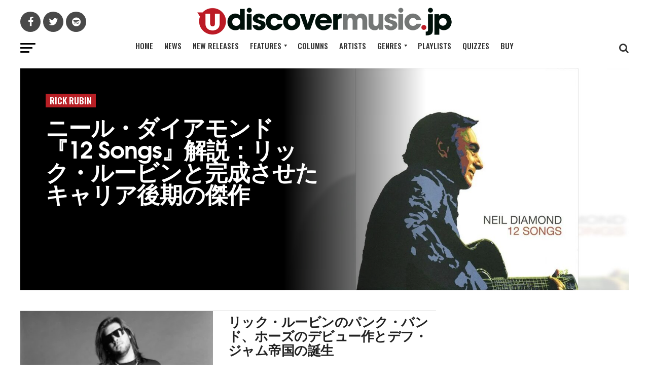

--- FILE ---
content_type: text/css
request_url: https://www.udiscovermusic.jp/wp-content/plugins/push-global/public/css/push-global-public.css?ver=1.2.37
body_size: -172
content:
/**
 * Styles for the push-global-ccpa anchor
 */
.push-global-ccpa {
    display: none;
}

a.push-global-ccpa {
    white-space: nowrap;
}


--- FILE ---
content_type: text/css
request_url: https://www.udiscovermusic.jp/wp-content/themes/zox-news-japan-new/style-1.css?ver=6.6.1
body_size: 14461
content:
/*
Theme Name:   Zox News Child Japan
Template:     zox-news
Version:      1.0.1
*/

/** Fix fonts that render as bold in Firefox */
html { -moz-osx-font-smoothing: grayscale; -webkit-font-smoothing: antialiased; font-smoothing: antialiased; font-weight: 400; }
body { font-family: Arial, Helvetica, sans-serif } /** Fallback Font */

/** Firefox specific rule */
@-moz-document url-prefix() { body { font-weight: lighter !important; } }

#_evidon_banner { display: none !important; }

#responsive-menu-button { display: none !important; }

#mvp-main-body-wrap { background: #fff; }

.mvp-main-blog-out .mvp-cd-cat, .mvp-author-info-name, .mvp-feat1-feat-text p, .mvp-blog-story-text p, .mvp-feat3-main-text p, #mvp-feat6-text p, mvp-post-excerpt { display: none }

#mvp-content-main img, .ytsl-wrapper { margin-top: 20px !important; margin-bottom: 20px !important;}

/* Social Stream */
.dcwss.dc-feed .stream li .section-user a { font-size: 13px !important; color: #444 !important}
.dcwss.dc-feed .stream li .section-intro a, .dcwss.dc-feed .stream li .link-intro a, .dcwss.dc-feed .stream li .section-intro span, .dcwss.dc-feed .stream li .link-intro span { font-size: 13px !important; color: #fff !important; text-decoration:none;}
.dcwss.dc-feed .stream li .section-text a { font-size: 13px !important; color: #444 !important }
	
	
.social-share-this-buttons { display: inline-block; overflow: hidden; width: 100%; }
.social-share-this-centre-buttons { width: 35%; margin: 0 auto;}
.ud-facebook-share-button { margin-top: 0px; margin-right: 20px; float: left }
.ud-twitter-share-button { margin-top: 10px; overflow: hidden; }
	

@font-face { font-family: 'tex_gyre_adventorbold'; src: url('fonts/texgyreadventor-bold-webfont.woff2') format('woff2'), url('fonts/texgyreadventor-bold-webfont.woff') format('woff'); font-weight: normal; font-style: normal }
@font-face { font-family: 'tex_gyre_adventorregular'; src: url('fonts/texgyreadventor-regular-webfont.woff2') format('woff2'), url('fonts/texgyreadventor-regular-webfont.woff') format('woff'); font-weight: normal; font-style: normal }

#mvp-main-body-wrap { padding: 15px 0px 0px 0px }

#mvp-post-main { margin: 0px 0px 60px }

#mvp-feat3-wrap { margin-bottom: 20px }

.mvp-widget-home { margin-top: 30px }

.mvp-nav-top-left { width: 240px }

#mega-menu-wrap-mobile-menu #mega-menu-mobile-menu > li.mega-menu-flyout ul.mega-sub-menu { background: #fff0 !important; border-top: 10px solid #fff0 !important}
/* #mega-menu-wrap-main-menu #mega-menu-main-menu[data-effect="fade_up"] li.mega-menu-item.mega-menu-megamenu > ul.mega-sub-menu, #mega-menu-wrap-main-menu #mega-menu-main-menu[data-effect="fade_up"] li.mega-menu-item.mega-menu-flyout ul.mega-sub-menu { padding: 10px 0px 0px 0px !important } */

#mega-menu-wrap-main-menu #mega-menu-main-menu li.mega-menu-item-has-children > a.mega-menu-link > span.mega-indicator::after { margin: 0px -5px 0px 0px !important}

#mega-menu-wrap-main-menu #mega-menu-main-menu[data-effect="fade_up"] li.mega-menu-item.mega-menu-megamenu > ul.mega-sub-menu { padding: 0px 0px -1px 0px !important}

/* making sub-menu on mobile not a list but a block */
#mega-menu-wrap-mobile-menu #mega-menu-mobile-menu li#mega-menu-item-80105 > ul.mega-sub-menu { margin-left: 30px; margin-top: 10px; margin-bottom: 11px; } /* DEV site Genres sub-menu */
#mega-menu-wrap-mobile-menu #mega-menu-mobile-menu li#mega-menu-item-80147 > ul.mega-sub-menu { margin-left: 0px; margin-top: 4px; margin-bottom: 13px; } /* DEV site Features sub-menu */

a.mega-menu-link:hover { color: #b71f25 !important; }

#mega-menu-wrap-mobile-menu #mega-menu-mobile-menu li.mega-menu-megamenu > ul.mega-sub-menu > li.mega-menu-row .mega-menu-column > ul.mega-sub-menu > li.mega-menu-item { padding: 0px 0px 0px 0px !important }
#mega-menu-wrap-mobile-menu #mega-menu-mobile-menu > li.mega-menu-megamenu > ul.mega-sub-menu li.mega-menu-column > ul.mega-sub-menu > li.mega-menu-item > a.mega-menu-link { font-size: 20px !important; line-height: 26px !important; text-transform: none !important; }
#mega-menu-wrap-mobile-menu #mega-menu-mobile-menu > li.mega-menu-flyout ul.mega-sub-menu li.mega-menu-item a.mega-menu-link { font-size: 20px !important; line-height: 26px !important; }
#mega-menu-wrap-mobile-menu #mega-menu-mobile-menu > li.mega-menu-flyout ul.mega-sub-menu { border-bottom: 0px !important; }
.mega-menu-item li:last-child { margin-bottom: 0px !important; } 
#mega-menu-wrap-mobile-menu #mega-menu-mobile-menu.mega-menu-accordion > li.mega-menu-item { margin: 0 0 12px 0 !important; }

#mega-menu-wrap-mobile-menu #mega-menu-mobile-menu > li.mega-menu-flyout ul.mega-sub-menu { border-top: 7px solid #FFF !important; } 

#mega-menu-wrap-mobile-menu #mega-menu-mobile-menu.mega-menu-accordion li.mega-menu-item.mega-toggle-on > ul.mega-sub-menu { margin-bottom: 0px; }

.nicescroll-rails { background-color: #fff !important; display: none; }

/* #mega-menu-wrap-mobile-menu #mega-menu-mobile-menu.mega-menu-accordion li.mega-menu-item.mega-menu-item-has-children > a.mega-menu-link:after { content: "\f0D7"; float: right; font-family: FontAwesome !important; }
#mega-menu-wrap-mobile-menu #mega-menu-mobile-menu li.mega-menu-item-has-children > a.mega-menu-link > span.mega-indicator:after { content: "\f0D8"; font-family: FontAwesome !important; font-size: 24px; transform: scale(0.9, 1.3) !important; } */


/* ENSURE YT EMBEDS LOOK GOOD ON MOBILE TOO */
.uD-YT-container { position: relative; width: 100%; height: 0; padding-bottom: 56.25%; margin-bottom: 30px; }
.uD-YT-video {position: absolute; top: 0; left: 0; width: 100%; height: 100%; }


.page #mvp-post-head, .archive #mvp-post-head, .attachment #mvp-post-head, .search #mvp-post-head { margin-top: 0px }

.blocker { z-index: 9999 !important }
.ae-cform-modal-container.modal { border-radius: 10px !important }

#ac-cform-optin-1-1, #ac-cform-optin-2-3 { display: none; }
#ac-cform-optin-1-2 { margin-bottom: 20px; }
.ae-cform-title img { margin-left: 15px }
#ac-cform-optin-2-4 { padding: 20px 0px 20px 0px; line-height:1 }

.amp-wp-article-featured-image .blured-background { display: none !important }

.essentials-AbA-album-box { display: inline-block; width: 24%; min-width: 220px; margin-top: 0px!important; vertical-align: top !important; }
.essentials-AbA-column-box{ display: inline-block; width: 49%; min-width: 330px; vertical-align:top; }

/* FONTS & TITLES */

h1.mvp-post-title, #mvp-feat6-text h2, .mvp-blog-story-text h2, .mvp-flex-story-text h2, .mvp-feat3-main-text h2, .mvp-feat3-main-text h2.mvp-stand-title, .mvp-feat3-sub-text h2, .mvp-feat1-list-text h2, .mvp-widget-feat1-bot-text h2, .mvp-widget-feat1-top-text h2, .mvp-feat1-feat-text h2.mvp-stand-title, .mvp-widget-feat2-right-text h2, .mvp-widget-dark-feat-text h2, .mvp-widget-dark-sub-text h2, .mvp-drop-nav-title h4, .mvp-related-text, .featured-product-sidebar-text, .mvp-prev-next-text p, .mvp-post-more-text p, .mvp-widget-feat2-side-more, .mvp-post-tags a, .mvp-post-tags a:visited, .mvp_home_feat2_widget_child span.mvp-cd-date, #mvp-side-wrap a, #mvp-comments-button span.mvp-comment-but-text, #mvp-content-main h4, .alternate-title-large-heading, a.artist-page-link:link, a.artist-page-link:visited, a.artist-page-link:active, span.mvp-feat-caption, artist-phase-1-titles, .video-youtube-text, h1.mvp-author-top-head, .feature-pages-display .rpwe-block h3, .essential-pages-title-heading, .competition-title, #mvp-content-main blockquote p, .deluxe-store-pre-order, .capitol-75-white, .essential-text-large  { font-family: 'tex_gyre_adventorbold', sans-serif !important }

.mvp_home_feat2_widget_child span.mvp-cd-date, .rpwe-time, #mvp-content-main p.wp-caption-text, #comments, .deluxe-audio-store-lightgrey, .photo-credit { font-family: 'tex_gyre_adventorregular', sans-serif !important }

#mvp-feat6-text p, .mvp-feat3-main-text p, .mvp-feat1-feat-text p, span.mvp-post-excerpt, .quiz-page-topline { font-family: 'PT Serif', sans-serif !important }

h1.mvp-post-title, .page h1.mvp-post-title { font-weight: 800; font-size: 3.2rem; color: #08190f; letter-spacing: -0.02em !important; line-height: 1; margin-right: 0%; width: 100%; text-align: left }

.page #mvp-post-feat-img { margin-bottom: 20px }

#mvp-feat6-text h2 { font-weight: 700; font-size: 2.8rem }
#mvp-feat6-text p { font-weight: 300; font-size: 1.3rem; line-height: 1.3 }

.mvp-blog-story-text { margin-top: 0px }
.mvp-blog-story-text h2 { font-size: 1.6rem }
.mvp-blog-story-text p { font-size: 1rem; line-height: 1.2 }

.mvp-flex-story-text h2 { font-size: 1.4rem !important }
.mvp-flex-story-text p { font-size: 0.95rem; margin-top: 2px; line-height: 1.2 }

.mvp-feat3-main-text h2, .mvp-feat3-main-text h2.mvp-stand-title { font-size: 2.8rem; font-weight: 700; line-height: 1; letter-spacing: -0.02em; text-transform: none }
.mvp-feat3-main-text p { font-size: 1.1rem; font-weight: 500; line-height: 1.1 }
.mvp-feat3-sub-text h2 { font-size: 1.6rem; margin-right: 20%; width: 95% }
#mvp-feat3-wrap span.mvp-cd-cat { display: none }
.mvp-feat3-main-text h2 { margin-right: 10%; width: 90% }

.mvp-feat1-list-text h2 { font-size: 1rem; line-height: 1.1; margin-left: -5px }
.mvp-feat1-list-img, .mvp-feat1-list-img img {background-color: #fff !important }

.mvp-widget-feat1-bot-text h2 { font-size: 1rem; line-height: 1.1 }
.mvp-widget-feat1-bot-text p { font-size: 0.9rem; margin-top: 2px; line-height: 1.2 }
.mvp_home_feat1_8smallsquares_widget_child .mvp-widget-feat1-bot-text h2 { margin-top: -10px }

.mvp-widget-feat1-top-text h2, .mvp-widget-dark-sub-text h2 { line-height: 1 }

.mvp-feat1-feat-text h2.mvp-stand-title { font-weight: 600; font-size: 2.2rem; line-height: 1; letter-spacing: -0.02em }
.mvp-feat1-feat-text p { font-size: 1.1rem; font-weight: 500; line-height: 1.1 }

.mvp-widget-feat2-right-text h2 { line-height: 1.1; margin-top: -16px; }

.mvp-drop-nav-title h4 { font-size: 21px }

.mvp-related-text, .featured-product-sidebar-text { font-weight: 600; color: #333; font-size: 0.95rem; margin: -5px 0px -5px 0px }

.mvp-prev-next-text p { color: #222 !important; font-size: 1.1rem; font-weight: 600 }
.mvp-prev-next-text p:hover { color: #7A7A7A !important; opacity: 1 !important }
span.mvp-prev-next-label { font-family: 'Oswald'; color: #989898 !important; font-size: 1.05rem; font-weight: 400; letter-spacing: -.02em; text-transform: none }
.mvp-prev-cont-in { margin-left: 40px }
.mvp-next-cont-in { margin-right: 40px }
span.mvp-prev-arr { margin-right: 20px }
span.mvp-next-arr { margin-left: 20px }

.mvp-post-more-text p { color: #333; font-weight: 600; font-size: 1rem; margin-top: 5px }

#mvp-prev-next-wrap { border-bottom: 0px !important }

.mvp-widget-feat2-side-more-but { text-align: right }
.mvp-widget-feat2-side-more { font-size: 16px; font-weight: 700 }
.mvp-widget-feat2-side-more-but i { font-size: 18px; top: 0px }

span.mvp-cd-cat { color: #999; margin-top: -5px; margin-bottom: -3px }
.mvp-feat1-list span.mvp-cd-cat { margin-top: 0px; margin-bottom: -5px; margin-left: -5px }
.mvp-widget-dark-sub span.mvp-cd-cat { margin-top: 0px; margin-bottom: -5px }

.rpwe-block .rpwe-thumb { border: 0px !important; box-shadow: none !important; margin: 2px 10px 2px 0; padding: 0px!important }


/* Make featured widget 1 have square bottom row */
.mvp-widget-feat1-bot-img img, .mvp-post-more-img img {width: 100% !important }
@media (min-width: 1230px) { .mvp-widget-feat1-bot-img, .mvp-post-more-img {/* width: 285px !important; */ height: 285px !important } }
@media (min-width: 900px) and (max-width: 1229px) { .mvp-widget-feat1-bot-img, .mvp-post-more-img {/* width: 285px !important; */ height: 233px !important } }
@media (min-width: 768px) and (max-width: 899px) { .mvp-widget-feat1-bot-img, .mvp-post-more-img {/* width: 285px !important; */ height: 166px !important } }
@media (min-width: 660px) and (max-width: 767px) { .mvp-widget-feat1-bot-img, .mvp-post-more-img {/* width: 285px !important; */ height: 305px !important } }
@media (min-width: 480px) and (max-width: 659px) { .mvp-widget-feat1-bot-img, .mvp-post-more-img {/* width: 285px !important; */ height: 230px !important } }
@media (max-width: 479px) { #mmvp_home_feat1_8smallsquares_widget_child-2 .mvp-widget-feat1-bot-img, .mvp-widget-feat1-bot-img, .mvp-post-more-img { width: 150px !important; height: 150px !important } }

@media screen and (max-width: 479px) { .mvp-widget-feat1-bot-text, .mvp-feat2-bot-text { width: 46% !important } }


#mega-menu-wrap-mobile-menu #mega-menu-mobile-menu > li.mega-menu-flyout ul.mega-sub-menu { background: transparent }


/* Make Post More (don't miss section) on single.php similar to featured widget 1 - square bottom row */
#mvp-post-more-wrap ul.mvp-post-more-list li { height: 350px !important }

/* END OF FONTS & TITLES */


/* AFTER GOING LIVE, SO THESE COULD BE A BIT STRANGE ON DEV? */
.mvp-cat-date-wrap { margin-bottom: 5px !important }
.mvp-widget-feat2-right-text { padding: 5px 0 -1px !important }
.mvp-widget-feat2-left-cont .mvp-cat-date-wrap { margin-bottom: 0px !important }


/* NEWS WIDGET */

#mvp_home_feat2_widget_child-2 .mvp-feat1-feat-text span.mvp-cd-cat, #mvp_home_feat2_widget_child-2 .mvp-widget-feat2-right span.mvp-cd-cat, #mvp_home_feat2_widget_child-2 .mvp-feat1-list span.mvp-cd-cat { display: none }
#mvp_home_feat2_widget_child-2 .mvp-widget-feat2-right-text span.mvp-cd-date { display: inline-block !important; margin: -9px 0px 11px 0px }
#mvp_home_feat2_widget_child-2 .mvp-feat1-feat-text span.mvp-cd-date { display: inline-block !important; margin: 0px 0px -5px 2px }
#mvp_home_feat2_widget_child-2 .mvp-feat1-list span.mvp-cd-date { display: inline-block !important; margin: -1px 0px 4px -5px }
#mvp_home_feat2_widget_child-2 span.mvp-cd-date:before { content: normal }
#mvp_home_feat2_widget_child-2 .mvp-widget-feat2-right h2 { margin-top: -16px }
#mvp_home_feat2_widget_child-2 .mvp-feat1-list h2 { margin-top: -10px }
.mvp-widget-feat2-side-more:hover, .mvp-widget-feat2-side-more-but:hover { color: #494949 }

/* FEATURED WIDGETS */
.mvp-widget-feat1-bot-text p { display: none }
.mvp-widget-feat1-top-img, .mvp-widget-feat2-right-img, .mvp-blog-story-img { text-align: center; background: #FFF}
.mvp-widget-feat1-bot-img { text-align: center; height: 240px }
.mvp-widget-feat2-right-img .mvp-square-img { height: auto; width: auto; max-height: 180px; max-width: 180px }
.mvp-blog-story-img .mvp-square-tag-img { height: auto; width: auto; max-height: 226px; max-width: 226px }

.mvp-widget-feat1-cont .mvp-widget-feat1-top-story a:first-child { margin-left: 0 }

.mvp-widget-feat1-bot-story:hover .mvp-widget-feat1-bot-img img, .mvp-widget-feat1-top-story:hover .mvp-widget-feat1-top-img img, .mvp-feat1-feat-wrap:hover .mvp-feat1-feat-img img, .mvp-feat1-sub-cont:hover .mvp-feat1-sub-img img, .mvp-feat1-pop-cont:hover .mvp-feat1-pop-img img, .mvp-feat1-list-cont:hover .mvp-feat1-list-img img, .mvp-widget-feat2-right-cont:hover .mvp-widget-feat2-right-img img, .mvp-widget-feat2-left-cont:hover .mvp-feat1-feat-img img, .mvp-feat2-bot-story:hover .mvp-feat2-bot-img img, .mvp-feat3-main-story:hover .mvp-feat3-main-img img, .mvp-feat3-sub-story:hover .mvp-feat3-sub-img img, .mvp-feat4-main-img:hover img, .mvp-feat5-mid-main:hover .mvp-feat5-mid-main-img img, .mvp-feat5-mid-sub-story:hover .mvp-feat5-mid-sub-img img, .mvp-feat5-small-main:hover .mvp-feat5-small-main-img img, #mvp-feat6-main:hover #mvp-feat6-img img, .mvp-widget-dark-feat:hover .mvp-widget-dark-feat-img img, .mvp-widget-dark-sub:hover .mvp-widget-dark-sub-img img, .retailer-logos-small:hover, ul.mvp-related-posts-list li:hover .mvp-related-img img, .rpwe-thumb:hover, ul.mvp-post-more-list li:hover .mvp-widget-feat1-bot-img, ul.mvp-mega-list li:hover .mvp-mega-img img, .mvp-blog-story-wrap:hover .mvp-blog-story-img img, .mvp-blog-story-col:hover .mvp-blog-story-img img, .mvp-blog-story-wrap:hover .mvp-blog-story-img img, .mvp-flex-story:hover .mvp-flex-story-img img, ul.mvp-vid-wide-more-list li:hover .mvp-vid-wide-more-img img, ul.mvp-post-more-list li:hover .mvp-post-more-img img { opacity: 1; filter: brightness(110%) !important}

#mvp-post-more-wrap, ul.mvp-post-more-list { margin-bottom: 20px }

.mvp-widget-dark-sub-img { height: 167px }

.archive h1.mvp-post-title { text-align: left; font-size: 3rem; margin-bottom: 25px; margin-top: 20px }

#mvp-content-main p.wp-caption-text { font-family: 'tex_gyre_adventorbold', sans-serif !important; margin-top: -20px; text-align: right; color: #bbb; }

/* FEATURED WIDGET */
#mvp_home_feat1_widget-2 .mvp-widget-feat2-side-more-but { display: none }

span.mvp-post-excerpt { font-size: 1.2rem; line-height: 1.2; margin-top: 12px }
.mvp-author-info-wrap { margin-top: 20px }
.mvp-author-info-text { font-weight: 500 }

#mvp-nav-bot-wrap span.mvp-nav-search-but, #mvp-nav-bot-wrap .mvp-nav-menu ul li a, .mvp-widget-feat2-right-text h2, .mvp-feat1-list-text h2 { color: #333 }
#mvp-nav-bot-wrap .mvp-nav-menu ul li a:hover { color: #666 }

.mvp-nav-menu ul li a { font-size: 15px }

.mvp-nav-menu ul li ul.sub-menu li a, #mvp-foot-copy p, .widget-title, .rpwe-title { font-family: 'Oswald', sans-serif }
.mvp-nav-menu ul li ul.sub-menu { top: 51px }
nav.mvp-fly-nav-menu ul li .sub-menu a { font-size: 26px !important }

nav.mvp-fly-nav-menu ul li a { font-family: 'tex_gyre_adventorbold', sans-serif; font-size: 32px; font-weight: 400; padding: 2px 0; text-transform: none }

nav.mvp-fly-nav-menu ul li, nav.mvp-fly-nav-menu ul li ul.sub-menu { border-top: 0px }
nav.mvp-fly-nav-menu ul li:first-child { border-top: none; margin-top: 0px }


.artist-page-news-section .rpwe-title { font-family: 'tex_gyre_adventorbold', sans-serif !important; font-size: 20px !important;}
.artist-page-news-section .rpwe-summary { font-family: "PT Serif", sans serif !important; font-size: 16px !important;}
.artist-page-news-section a.more-link { font-size: 0.9rem !important; margin-left: 3px; }

@media (max-width: 480px) { .artist-page-news-section { display: none !important; } }
@media (min-width: 481px) and (max-width: 6000px) { .artist-page-news-section-mobile { display: none !important; } }

.mvp-nav-soc-wrap .fa-tumblr:hover { background: #1DBA53 }

nav.mvp-fly-nav-menu ul li a:hover { color: #B71F25 }

ul.mvp-fly-soc-list li a:hover { padding-top: 9px; height: 23px }
ul.mvp-fly-soc-list { margin-bottom: 20px !important }

.join-us-and-win h2 { font-family: 'tex_gyre_adventorbold', sans-serif; color: #fff; float: right; font-size: 1rem; font-weight: 700; letter-spacing: -.02em; line-height: 1.2; background-color: #b72025 !important; padding: 2px 6px 3px 7px; margin-top: -4px; /* border-radius: 3px */ }
.join-us-and-win h2:hover { background-color: #767676 !important }

.join-us-and-win-mobile h2 { font-family: 'tex_gyre_adventorbold', sans-serif; color: #fff; font-size: 1rem; font-weight: 700; letter-spacing: -.02em; line-height: 1.2; background-color: #b72025 !important; padding: 2px 6px 3px 7px; margin-top: -4px; /* border-radius: 3px */ }
.join-us-and-win-mobile h2:hover { background-color: #767676 !important }

.mvp-woo-cart-icon.fa.fa-caret-right { font-size: 19px; margin-left: 2px; vertical-align: -1px; color: #08190f }

.mvp-vid-box-wrap { display: none }

.uds-widget-text:last-child { margin-bottom: -20px }

#mvp-feat6-text span.mvp-feat1-pop-head { border: 0px }
span.mvp-widget-home-title, span.mvp-feat1-pop-head { transform: none; padding: 5px 8px 5px 8px; border: 5px solid; font-weight:600 }
span.mvp-post-cat, span.mvp-feat1-list-but  { transform: none; padding: 5px 8px 8px 8px }

h3.red-box-page-top-title {	font-family: 'Oswald', sans-serif ;	float: left; margin-bottom: 15px; position: relative; text-align: left;	width: 100%; }
span.red-box-page-top-title { background: #B71F25; color: #fff; border: 0px; display: inline-block; font-size: 1.1rem; font-weight: 600; line-height: 1; padding: 4px 8px 5px 8px; position: relative; text-transform: uppercase; z-index: 1	}

#mvp-feat6-img img { float: right }
#mvp-feat6-img:after { background-image: -moz-linear-gradient(to left,rgba(0,0,0,0) 0, rgba(0,0,0,0.7) 50%, rgba(0,0,0,1) 100%);
    background-image: -ms-linear-gradient(to left,rgba(0,0,0,0) 0, rgba(0,0,0,0.7) 50%, rgba(0,0,0,1) 100%);
    background-image: -o-linear-gradient(to left,rgba(0,0,0,0) 0, rgba(0,0,0,0.7) 50%, rgba(0,0,0,1) 100%);
    background-image: -webkit-linear-gradient(to left,rgba(0,0,0,0) 0, rgba(0,0,0,0.7) 50%, rgba(0,0,0,1) 100%);
    background-image: -webkit-gradient(linear, middle right, middle left, from(rgba(0,0,0,0)), to(rgba(0,0,0,1)));
    background-image: linear-gradient(to left,rgba(0,0,0,0) 0, rgba(0,0,0,0.7) 50%, rgba(0,0,0,1) 100%); }

.mvp-post-tags-header, span.mvp-cd-date { display: none }
.mvp-post-tags a, .mvp-post-tags a:visited { color: #fff !important; background-color: #494949;	display: inline-block; padding: 3px 6px 6px 22px; float: left; font-weight: 600; margin: 0 10px 5px 8px; position: relative; margin-right: 6px; margin-left: 0px }
.mvp-post-tags a:hover { color: #fff !important; background: #B71F25 }
.mvp-post-tags a:before { content: "\f02c"; font-family: FontAwesome; color: #ddd; position: absolute; left: 4px; margin-top: 2px }

.author-name a { color: #666 !important }
.mvp-author-info-thumb { display: none }
.mvp-author-info-text { margin: 0 }

span.mvp-feat-caption { color: #bbb; padding: 4px 0 20px }

#respond label { color: #666 }

#mvp-content-main blockquote p, .mvp-post-add-main blockquote p { margin: 30px 9%; width: 82% }

#mvp-home-widget-wrap .mvp-flex-col { height: 380px }

#mvp-home-widget-wrap { margin-bottom: 20px }

#mvp_home_feat1_8smallsquares_widget_child-2 .mvp-widget-feat1-bot-story { margin-bottom: 15px }

.alignleft { margin: 8px 20px 20px 0 }
.alignright { margin: 8px 0 20px 20px }

.linkfire-buttons { text-align: center; margin-top: 30px; margin-bottom: 20px }
.linkfire-buttons img:hover { -webkit-filter: sepia(0.1) brightness(1.1); filter: sepia(0.1) brightness(1.1); }

.theiaStickySidebar .linkfire-buttons { margin-top: 20px !important }

.mvp-widget-dark-wrap { /* background: url(https://media.udiscovermusic.com/img/backgrounds/playlists-background-spiral.jpg) center center !important ; */ background : #777  }
.mvp-widget-dark-wrap span.mvp-widget-home-title { border: 5px #777 solid; background : #08190f }
.mvp-widget-dark-sub .mvp-widget-dark-sub-text h2 { margin-bottom: 5px !important }
.mvp-widget-dark-sub:hover .mvp-widget-dark-sub-text h2 { color: #000 !important;  }
.mvp-widget-dark-playlist-featured h2 { color: #fff; float: left; font-size: 2rem; font-weight: 700; letter-spacing: -.02em; line-height: 1.1; margin: 4px 0px 0px -2px; width: 150% }
.mvp-widget-dark-feat:hover .mvp-widget-dark-playlist-featured h2 { color: #08190f !important }
.mvp-widget-dark-wrap .mvp-widget-feat2-side-more-but { color: #fff !important }
.mvp-widget-dark-wrap a.mvp-widget-feat2-side-more { color: #fff !important }
.mvp-widget-dark-wrap .mvp-widget-feat2-side-more:hover { color: #08190f !important }
.mvp-featplaylist-excerpt-text-left { font-family: 'PT Serif', sans-serif !important; font-size: 1.1rem; font-weight: 500; line-height: 1.3; color: #ddd; margin: 0px 0px 0px -1px }
.mvp-featplaylist-excerpt-text { font-family: 'PT Serif', sans-serif !important; font-size: 1rem; font-weight: 500; line-height: 1.1; color: #ddd; margin: 0px 0px 0px -5px }

.mvp-widget-dark-right { margin-top: 0px; margin-left: 0; width: 31%; padding: 0px 0px 0px 20px; }


/* Playlists page - Spotify / Deezer embeds */

.playlist-page-playlists-container { background-color: rgba(207, 207, 207, 0.8); padding: 20px; -webkit-border-radius: 10px; -moz-border-radius: 10px; border-radius: 10px; }

.playlist-page-album-box{ display: inline-block; width: 47%; /*	margin: 10px;   */ min-width: 300px; }

.playlist-page-deezer-album-box{ display: inline-block; width: 43%; /*	margin: 10px;   */ min-width: 300px; }

.playlist-page-box-container { min-width: 300px; }

.playlist-page-youtube-container { width: 80%; min-width: 300px; background: #000; padding-top: 5px; }

.playlist-page-widget-iframe-container { width: 90%; margin: 0 auto; }

.cover-art-widget-force-left-mobile-flat-playlist-page iframe { width: 75% !important; }

.center-spotify-follow-button {	width: 200px; float: right; }

a.playlist-page-titles:link, a.playlist-page-titles:visited, a.playlist-page-titles:active, { font-family: "Roboto",Helvetica,Arial,sans-serif; font-size: 16px; font-weight: bold; color: #FFF; }
a.playlist-page-titles:hover { color:#000; }

.artist-phase-2-titles { font-family: 'tex_gyre_adventorbold', sans-serif !important; font-size: 20px; margin-bottom: -15px; }


@media (max-width: 480px) {
.playlist-page-playlists-container { padding: 10px 0px 0px 0px !important; width: 100%; }
.playlist-page-youtube-container { width: 200px; min-width: 200px; }
.playlist-page-box-container { min-width: 150px; /* width: 220px; */ }
.playlist-page-deezer-album-box { display: none !important; }
}

@media (max-width: 979px) { .essentials-2-column-box{ display: inline-block; width: 100%; min-width: 300px; vertical-align:top; } }





@media (max-width: 480px) { .mvp-widget-dark-right { margin: 0px !important; padding: 0px !important; } }
@media (min-width: 481px) and (max-width: 659px) {	.mvp-widget-dark-right { margin: 0px !important; padding: 0px !important; } .mvp-widget-dark-sub-img { height: 100% !important; } }
@media (min-width: 660px) and (max-width: 767px) { .mvp-widget-dark-sub { margin: 0px 0px 0px 0px !important; width: 30% !important; padding-right: 20px !important; } .mvp-widget-dark-sub-img { margin: 0px 0px 10px 0px !important; width: 170px !important; height: 170px !important; } .mvp-widget-dark-sub-text { margin: 5px 0px 0px 5px !important; } }
@media (min-width: 768px) and (max-width: 899px) { .mvp-widget-dark-sub { margin: 0px 0% 0px 0% !important; width: 30.5% !important; } }
@media (min-width: 900px) and (max-width: 1024px) { .mvp-widget-dark-sub-out { margin-left: 182px !important; width: 86% !important; height: 318px !important; } .mvp-widget-dark-sub { margin: 0px 0% 0px 0% !important; width: 100% !important; } .mvp-widget-dark-sub-text { width: 100%; margin: 3px -13px 0px -36px !important;} }


@media (min-width: 900px) and (max-width: 1024px) { .mvp-feat1-list-cont { margin: 10px 0px 0px 20px !important; width: 100% !important; } .mvp-widget-feat2-side { margin: 0px !important; } }
	


span.mvp-nav-soc-but, ul.mvp-fly-soc-list li a { background: #494949; margin-left: 5px }

#mvp-content-main p a, .mvp-post-add-main p a { box-shadow: none; color: #B71F25 }
#mvp-content-main p a:hover, .mvp-post-add-main p a:hover { background: none; color: #000 }

#mvp-post-feat-img .blured-background { display: none }

#mvp-search-wrap { background: rgba(0,0,0,.80) }

#mvp-comments-button, .mvp-inf-more-wrap { margin-bottom: 30px }

#mvp-foot-wrap { background: #494949; margin-top: 20px !important }
#mvp-foot-bot { background: #333 !important }
#mvp-foot-copy a { color: #6f6f6f !important }
#mvp-foot-copy a:hover { color: #a2a2a2 !important }
#mvp-foot-copy p { color: #5a5a5a !important }

.mvp-related-img { background: #ccc }
.mvp-related-img img { height: 142px; object-fit: contain !important }
.mvp-related-img .blured-background { left: -15px; filter: blur(20px); width: calc( 110% + 10px); height: auto;  }

#mvp-side-wrap a { font-size: 1rem; line-height: 1.1; color: #333 }

.rpwe-time { color: #bfbfbf }

a.more-link { font-size: 0.7rem !important}

.artist-page-album-review { margin: -15px 0px 30px 0px }

.fa-listen-artist:before { content: "\f025"; color: #B72F25; top: -1px; font-size: 22px; position: relative; }
.fa-watch-artist:before { content: "\f16a"; color: #B72F25; top: -1px; font-size: 22px; position: relative; }
.fa-diggingdeeper-artist:before { content: "\f1ea"; color: #B72F25; top: -1px; font-size: 20px; position: relative; }
.fa-essentialalbums-artist:before { content: "\f004"; color: #B72F25; top: -2px; font-size: 20px; position: relative; right: -1px }


.featured-artist-image { background: #000 }
.featured-artist-image:hover, .artist-archive-sidebar-image:hover { -webkit-filter: brightness(110%); filter: brightness(110%); -webkit-transition: all .25s; -moz-transition: all .25s; -ms-transition: all .25s; -o-transition: all .25s; transition: all .25s }

.new-in-store-image { background: #000 }
.new-in-store-image:hover, .artist-archive-sidebar-image:hover { -webkit-filter: brightness(110%); filter: brightness(110%); -webkit-transition: all .25s; -moz-transition: all .25s; -ms-transition: all .25s; -o-transition: all .25s; transition: all .25s }

.artist-archive-sidebar-image { margin: 2px 0px 0px 0px }

#respond #submit { background: linear-gradient(#62CF00, #2f6b01) !important }
#respond #submit:hover  { background: linear-gradient(#87ef2a, #3d7511) !important }

.quizz-container { margin-top: 20px !important }

/* SOCIAL SHARE ICONS POSTS */
ul.mvp-post-soc-list li:hover {	font-size: 18px; padding-top: 11px; height: 29px }
#mvp-content-wrap ul.mvp-post-soc-list li.mvp-post-soc-fb:hover { background: #6c85b9 }
#mvp-content-wrap ul.mvp-post-soc-list li.mvp-post-soc-twit:hover { background: #96c8ef }
#mvp-content-wrap ul.mvp-post-soc-list li.mvp-post-soc-email:hover { background: #dadada }
#mvp-content-wrap ul.mvp-post-soc-list li.mvp-post-soc-com:hover { background: #616161 }
ul.mvp-post-soc-list li.mvp-post-soc-com:hover { color: #FFF; padding-top: 10px; font-size: 18px; height: 28px }

/* SOCIAL ICONS FOOTER */
#udiscover-facebook { width: 28px; height: 22px; margin-top: -1px; background: url(https://media.udiscovermusic.com/img/udiscover-social-icons.png) 308px 0px }
#udiscover-twitter { width: 28px; height: 22px; margin-top: -1px; background: url(https://media.udiscovermusic.com/img/udiscover-social-icons.png) 280px 0px }
#udiscover-instagram { width: 28px; height: 22px; margin-top: -1px; background: url(https://media.udiscovermusic.com/img/udiscover-social-icons.png) 252px 0px }
#udiscover-googleplus { width: 28px; height: 22px; margin-top: -1px; background: url(https://media.udiscovermusic.com/img/udiscover-social-icons.png) 224px 0px }
#udiscover-youtube { width: 28px; height: 22px; margin-top: -1px; background: url(https://media.udiscovermusic.com/img/udiscover-social-icons.png) 196px 0px }
#udiscover-spotify { width: 28px; height: 22px; margin-top: -1px; background: url(https://media.udiscovermusic.com/img/udiscover-social-icons.png) 168px 0px }
#udiscover-deezer { width: 28px; height: 22px; margin-top: -1px; background: url(https://media.udiscovermusic.com/img/udiscover-social-icons.png) 140px 0px }
#udiscover-medium { width: 28px; height: 22px; margin-top: -1px; background: url(https://media.udiscovermusic.com/img/udiscover-social-icons.png) 112px 0px }
#udiscover-flipboard { width: 28px; height: 22px; margin-top: -1px; background: url(https://media.udiscovermusic.com/img/udiscover-social-icons.png) 84px 0px }
#udiscover-google-newsstand { width: 28px; height: 22px; margin-top: -1px; background: url(https://media.udiscovermusic.com/img/udiscover-social-icons.png) 56px 0px }
#udiscover-giphy { width: 28px; height: 22px; margin-top: -1px; background: url(https://media.udiscovermusic.com/img/udiscover-social-icons.png) 28px 0px }


/* SOCIAL ICONS FLY MENU */
#udiscover-fly-facebook { width: 28px; height: 22px; margin-top: -4px; background: url(https://media.udiscovermusic.com/img/udiscover-social-icons.png) 308px 0px }
#udiscover-fly-twitter { width: 28px; height: 22px; margin-top: -4px; background: url(https://media.udiscovermusic.com/img/udiscover-social-icons.png) 280px 0px }
#udiscover-fly-instagram { width: 28px; height: 22px; margin-top: -4px; background: url(https://media.udiscovermusic.com/img/udiscover-social-icons.png) 252px 0px }
#udiscover-fly-googleplus { width: 28px; height: 22px; margin-top: -4px; background: url(https://media.udiscovermusic.com/img/udiscover-social-icons.png) 224px 0px }
#udiscover-fly-youtube { width: 28px; height: 22px; margin-top: -4px; background: url(https://media.udiscovermusic.com/img/udiscover-social-icons.png) 196px 0px }
#udiscover-fly-spotify { width: 28px; height: 22px; margin-top: -4px; background: url(https://media.udiscovermusic.com/img/udiscover-social-icons.png) 168px 0px }

.ud-facebook:hover { background: #3b5999 }
.ud-twitter:hover { background: #55acee }
.ud-instagram:hover { background: #e4405f }
.ud-googleplus:hover { background: #dd4b39 }
.ud-youtube:hover { background: #cd201f }
.ud-spotify:hover { background: #1DBA53 }
.ud-deezer:hover { background: #2AB4E8 }
.ud-medium:hover { background: #02b875 }
.ud-flipboard:hover { background: #E02828 }
.ud-google-newsstand:hover { background: #D03CE0 }
.ud-giphy:hover { background: #18BFA9 }



/* FLIPBOARD FLIP BUTTON */
.flipboard-flip-button { margin: -11px 0px 0px 0px }
.flipboard-flip-button:hover { opacity: 0.7 }

/* ALTERNATE H1 HEADING */
.alternate-title-large-heading { font-size: 2.8rem; margin-left: -3px !important }
.force-below { clear: both; }

/* ARTISTS PAGE - BE CAREFUL HERE - THIS HAS TO BE DONE */
.page-id-73778 #mvp-content-main ul li { margin-left: 0px; padding: 0px 0px 5px 0px } /* dev site artists a-z page */
.page-id-64983 #mvp-content-main ul li { margin-left: 0px; padding: 0px 0px 5px 0px } /* live site artists a-z page */

/* AUTHOR PAGE - CODE HERE TAKES OUT THE AUTHOR'S IMAGE */
#mvp-author-top-left img { display: none }
.mvp-author-top-out { float: left !important;  width: auto }


.featured-artist-image, .new-in-store-image { background: #ffffff }
.video-youtube-text { margin-top: 5px }


/* HOME PAGE AROUND THE SITE COLUMNS */
.around-the-site-column-box { display: inline-block; width: 49%; min-width: 400px; vertical-align: top; margin: 0px 5px 0px 5px; }
.around-the-site-column-content { text-align: center; clear: both; vertical-align: top; margin-top: 10px; width: 100%; margin: 0 auto }

/* HOME PAGE ARTIST THUMBS COLUMNS */
.artist-thumb-homepage-column-box { display: inline-block; width: 33%; min-width: 280px; vertical-align:top }
.artist-thumb-homepage-column-content { text-align: center; clear: both; vertical-align: top; margin-top: 10px; width: 95%; margin: 0 auto }
.rock-legends-column-box { display: inline-block; width: 15%; min-width: 190px; vertical-align:top }
.rock-legends-single-page-column-box { display: inline-block; width: 16%; min-width: 95px; vertical-align:top }


    

/* HOME PAGE ARTIST THUMBS COLUMNS */
.udiscover-store-homepage-column-box { display: inline-block; width: 24%; min-width: 250px; vertical-align:top }
.udiscover-store-homepage-column-content { text-align: center; clear: both; vertical-align: top; margin-top: 10px; width: 95%; margin: 0 auto }
.store-home-text-title { font-family: 'tex_gyre_adventorbold', sans-serif; color: #222222 }
.store-home-text-artist { font-family: 'tex_gyre_adventorbold', sans-serif; color: #777777 }

.udiscover-store-homepage-column-content:hover .store-home-text-title { color: #777777 !important}

.artist-phase-1-titles { font-size: 1.2rem; text-transform: capitalize }

.artist-phase-3-listenwatch-column { display: inline-block; width: 49%; /* min-width: 400px; */ vertical-align: top }
.artist-phase-3-listenwatch-content { text-align: center; clear: both; vertical-align: top; margin-top: 10px; width: 98%; margin: 0 auto; padding: 0px }


/* ROCK LEGENDS */
.rock-legends-column-content { text-align: center; clear: both; vertical-align: top; margin-top: 10px; margin-right: -10px; width: 95%; margin: 0 auto }
.rock-legends-single-page-column-content { text-align: center; clear: both; vertical-align: top; margin-top: 10px; margin-right: -10px; width: 95%; margin: 0 auto }
.rock-legends-image { float: left; width: 190px; margin-bottom: 5px }
.rock-legends-image:hover, .artist-archive-sidebar-image:hover { -webkit-filter: brightness(110%); filter: brightness(110%); -webkit-transition: all .25s; -moz-transition: all .25s; -ms-transition: all .25s; -o-transition: all .25s; transition: all .25s }

.rock-legends-top-playlist-section { background: #000; clear: both; padding: 10px 0px 14px 10px; }
.rock-legends-header-playlist-column-left { display: inline-block; float: left !important; width: 30%; min-width: 280px; vertical-align: top }
.rock-legends-header-playlist-content-left { text-align: center; clear: both; vertical-align: top; margin-top: 10px; width: 100%; margin: 0 auto }
.rock-legends-header-playlist-column-right { display: inline-block; width: 68%; min-width: 280px; vertical-align: top }
.rock-legends-header-playlist-content-right { text-align: center; clear: both; vertical-align: top; margin-top: 10px; width: 100%; margin: 0 auto }

.rock-legends-video-column { display: inline-block; width: 49%;  min-width: 400px; vertical-align: top }
.rock-legends-video-content { text-align: center; clear: both; vertical-align: top; margin-top: 10px; width: 95%; margin: 0 auto; padding: 10px }

.textwidget img { -moz-border-radius: 10px; -webkit-border-radius: 10px; border-radius: 10px; margin: 5px 0px 5px 0px; }



@media (max-width: 479px) { 
.rock-legends-image { margin-bottom: 10px }
/* .mvp-nav-top-left-in img { max-height: 23px !important;} */
#mvp-fly-logo img { max-height: 23px !important; margin: 3px 0px 0px -10px;}
#mvp-content-main ul li, #mvp-content-main ol li, .mvp-post-add-main ul li, .mvp-post-add-main ol li { margin-left: 20px !important; }
.essentials-2-column-box { width: 100% !important; min-width: 200px !important; }
.u2-essentials-box-content-left { width: 100% !important; min-width: 200px !important; padding-left: 0px !important; }
}




/* ---------------------------------------------------- */
/* IMPORTED OVER FROM RULE THEME & DIGITAL DELUXE EDITS */
/* ---------------------------------------------------- */

/* GENERAL */
.five-pixel-gap { height: 5px }
.ten-pixel-gap { height: 10px }
.fifteen-pixel-gap { height: 15px }
.twenty-pixel-gap, .u2-gap, .u2-essentials-gap { height: 20px }
.thirty-pixel-gap { height: 30px }
.forty-pixel-gap { height: 40px }
.fifty-pixel-gap { height: 50px }
.centre-them-divs {	text-align: center }

/* ARTIST PAGES */
.album-container { margin-bottom: 20px; display: inline-block }
.album-content-container { width: 100% }
.album-leftcolumn  { width: 220px; float: left; margin: 0px 10px 10px 0px }
.album-rightcolumn { /* width:75%; */ float: left }
.album-cover { margin-right: 20px }
.album-title { font-size: 16px ; line-height: 16px ; margin-bottom: 5px }
.ud-retail-tabs { text-align: left }
.ud-retail-tabs a:hover { -webkit-filter: invert(0.1) }
ul.ud-retail-tabs { margin: 0; padding: 0; float: left; list-style: none; height: 60px; width: 100%; }
ul.ud-retail-tabs li { float: left; margin: 0; cursor: pointer; margin-right: 10px; margin-bottom: 20px; padding: 0px 0px; height: 44px; border-left: none; font-weight: bold; overflow: hidden; position: relative; }
.logo-mobile-smaller { margin: 0px 5px 10px 5px }
.logo-mobile-smaller:first-child { margin: 0px 5px 10px 0px }
.retailer-logo-buttons ul { list-style-type: none; display: inline }
.retailer-logo-buttons li { float: left }
.retailer-logo-buttons a:hover { -webkit-filter: invert(0.1) }
.retailer-logo-button-wrapper { float: left; position: relative; height:100%; width:100% }
.retailer-buy-small-text { font-size: 10px; font-weight: 400; line-height: 10px; margin-bottom: 4px; margin-top: 5px }
.essential-albums-title-small { margin-top: 5px; margin-bottom: -8px }
.spaceup { width: 100%;	height: 1px }
.artist-phase-1-reviews { display: inline-block; margin-bottom: 20px }
.album-review-pulldown-text { margin-top: -15px; padding: 10px }
.album-pulldown-background { width: 100%; cursor: pointer; background-color: #e8e8e8; margin-top: -25px; border-radius: 10px }
.temp-album-review-pulldown-title { font-weight: 400; color: #494949; font-size: 14px; padding: 4px 3px 2px 3px; margin-left: 5px; margin-bottom: 25px }


/* ARTIST PAGE ALBUMS */
.album-container-phase-2 { margin-bottom: 20px; background-color: #e5e5e5; border-radius: 10px }
.album-title-phase-2 { color: #494949; font-size: 16px; font-weight: bold; padding: 5px 3px 2px 3px; margin-left: 5px; line-height: 28px }
.linkfire-promo-widget-width { width: 100% }
.linkfire-promo-widget-width p { margin-bottom: 0px }
.dig-deeper-pulldown-title-phase-2 { color: #333; font-size:14px; padding: 6px 3px 4px 3px; margin-left: 5px; font-weight: bold }
.album-pulldown-background-phase-2 { width: 100%; cursor: pointer; background-color: #e5e5e5; margin-top: -9px; border-radius: 0px 0px 10px 10px }
.album-review-pulldown-text-phase-2 { font-size: 14px; margin-top: 5px; padding: 10px }
a.metaslidermenuchange { display: block; position: relative; top: -55px; visibility: hidden }
.expand-plus-sign-phase-2 { float: right; margin-top: -1px; margin-right: 6px }


/* ARTIST PAGES - PHASE 2*/
.artist-page-phase-2 p { margin: 0px 0px 0px 0px }
.artist-page-title-small { margin-top: 20px; margin-bottom: 5px }
.linkfire-playlist-widget-artist-page { margin: 0px 0px -7px 0px }
.digging-deep-text { font-size: 14px; margin-bottom: 20px }
.digging-deeper-text { font-size: 14px }
.digging-deeper-text p, .digging-deep-text p { padding-bottom: 10px }
.dig-deeper-pulldown-title-phase-2 { color: #333; font-size:14px; padding: 6px 3px 4px 3px; margin-left: 5px; font-weight: bold }
.dig-deeper-pulldown-background { width: 100%; cursor: pointer; background-color: #cfcfcf; border-radius: 10px }
.dig-deeper-space-up { margin-top: -20px }
.click-to-view-biography { margin: 0px 0px 2px 0px }

/* ARTISTS PAGE */
#ud-artist-page-list { font-size: 12px; width: 100%; max-width: 1120px; text-align: left; margin: 0px auto; margin-bottom: 30px }
.ud-artist-page-columns { -moz-column-width: 17em; -webkit-column-width: 17em; column-width: 17em }
.ud-artist-page-columns ul { margin: 0 !important; padding: 0; list-style-type: none }
.ud-artist-page-columns ul li:first-child { margin-top: 0px }
.ud-artist-page-columns ul li { margin: 0px; list-style-type: none }
a.artist-page-link:link, a.artist-page-link:visited, a.artist-page-link:active { font-size: 16px; font-weight:700; line-height: 12px; color: #494949; text-decoration: none; }
a.artist-page-link:hover { text-decoration: none; color: #B71F25 }
.artist-a-z-headings { font-weight: bold; color: #b60000; font-size: 24px; line-height: 20px; margin-top: 10px !important; margin-bottom: 6px !important; width: 90%; border-bottom: 2px solid #dadada }
.jig-filterButtons { margin-bottom: 15px !important }
.jig-filterButton { font-family: 'tex_gyre_adventorregular', sans-serif !important; font-weight: 400 !important }

.artist-jig-filterButton { font-family: 'tex_gyre_adventorregular', sans-serif !important; font-weight: 400 !important; display: inline-block; cursor: pointer; font-weight: 500; font-size: 16px; line-height: 16px; color: #fff !important; background-color: #B6281D; padding: 3px 7px 6px 7px; border: 1px solid #ccc; border-radius: 3px; margin-right: 4px; margin-bottom: -2px; float: none; }
.artist-jig-filterButton:hover { background-color: #000 !important}
	
/* Artist buttons for new SEO'd artist pages */
.artist-button-container { margin: 0 auto; display: inline; width: 100% }
.artist-button-float { float: left; width: 16%; padding: 0px 0px 0px 4px; text-align: center; margin-top: 5px; margin-bottom: 10px }
.artist-button-clear { clear: both }
.artist-button { width: 75%; border-style: solid; color: #FFFFFF !important; /* border-radius: 6px; */ cursor: pointer; display: inline-block; font-style: normal; overflow: hidden; text-align: center; text-decoration: none; text-overflow: ellipsis; transition: all 200ms ease-in-out 0s; white-space: nowrap; font-family: "tex_gyre_adventorbold", Helvetica, Arial, sans-serif; padding: 3px 10px 5px 10px; font-size: 13px }
.artist-btn-grey { background-color: #494949 }
.artist-btn-grey:hover, .artist-btn-grey:focus, .artist-btn-grey:active { background-color: #777777; color: #fff !important }

/* Capitol 75 edits */
.capitol-75-album-box { display: inline-block; width: 24%; min-width: 220px; vertical-align: top !important; }
.capitol-75-white { display: block; margin-top: 2px; font-size: 16px; line-height: 17px; color: #444; }
.capitol-75-album-content { padding: 0px 10px 0px 10px; text-align: center; clear: both; }
.deluxe-store-release-box { height:200px; width:200px; margin:0 auto; }
.deluxe-store-release-box-overlay { background:rgba(0, 0, 0, .75); text-align:center; opacity:0; width:100%;height:100%; -webkit-transition: all 0.3s ease-in-out; -moz-transition: all 0.3s ease-in-out; -o-transition: all 0.3s ease-in-out; -ms-transition: all 0.3s ease-in-out; transition: all 0.3s ease-in-out; }
.deluxe-store-release-box:hover .deluxe-store-release-box-overlay {	opacity:1; }
.deluxe-store-pre-order { font-size: 18px; position:relative; top:60px; font-weight:300; color: #FFF; text-decoration: none; }


/* ESSENTIALS PAGES */
.u2-album-box { display: inline-block; width: 30%; min-width: 220px; margin-top: 30px; }
.u2-album-content { padding: 10px; text-align:center; clear:both }
.u2-album-retailers-box { display: inline-block; width: 30%; min-width: 220px; margin-top: 30px; }
.u2-center-align { text-align: center; }
.genre-image-menu:hover { -webkit-filter: sepia(0.1) brightness(1.1); filter: sepia(0.1) brightness(1.1); }
.photo-credit { margin-top: 2px; color: #777 }
a.ud-photo-credit { font-family: 'tex_gyre_adventorregular', sans-serif !important; line-height: 1 !important; font-weight: 400 !important; font-size: 0.9rem !important; color: #777!important;}


#mvp-content-main tbody tr { background: none }
.u2-essential-text-large { font-family: 'PT Serif', sans-serif; font-size: 1.1rem; font-weight: 400; line-height: 1.55; margin-bottom: 20px }
.deluxe-audio-store-album-box { display: inline-block; width: 24%; min-width: 220px; margin-top: 30px; vertical-align: top !important }
.deluxe-audio-store-album-box p { margin-bottom: 5px !important }
.deluxe-audio-store-album-content { padding: 10px; text-align: center; clear: both }
.deluxe-store-release-box { height: 200px; width: 200px; margin: 0 auto }
.deluxe-store-release-box-overlay { background: rgba(0, 0, 0, .75); text-align: center; opacity: 0; width: 100%; height: 100%; -webkit-transition: all 0.3s ease-in-out; -moz-transition: all 0.3s ease-in-out; -o-transition: all 0.3s ease-in-out; -ms-transition: all 0.3s ease-in-out; transition: all 0.3s ease-in-out }
.deluxe-store-release-box:hover .deluxe-store-release-box-overlay {	opacity: 1 }
.deluxe-store-pre-order { font-family: "Roboto", sans-serif; font-size: 14px; position: relative; top: 60px; font-weight: bold; color: #FFF; text-decoration: none }
.deluxe-audio-store-white {	font-family: 'PT Serif', sans-serif; display: block; font-size: 16px; color: #333 }
.deluxe-audio-store-lightgrey {	display: block; font-size: 14px; color: #555 }
.essentials-2-column-box { display: inline-block; width: 49%; min-width: 400px; vertical-align: top }
.essentials-2-column-content { text-align: center; clear: both; vertical-align: top; margin-top: 10px; width: 95%; margin: 0 auto }
.essentials-3-column-box { display: inline-block; width: 33%; min-width: 280px; vertical-align:top }
.essentials-3-column-content { text-align: center; clear: both; vertical-align: top; margin-top: 10px; width: 95%; margin: 0 auto }
.essentials-video-column-box { display: inline-block; width: 49%; min-width: 400px; vertical-align: top }
.essentials-video-column-content { text-align: center; clear: both; vertical-align: top; margin-top: 10px; width: 95%; margin: 0 auto }
.linkfire-buttons-essentials { text-align: center; margin-top: 5px; margin-bottom: 5px }
.essential-text-large { font-weight: 500; font-size: 20px }
.u2-essentials-inline-image { display: inline-block; padding-right: 2px; margin-bottom: -3px }
a.u2-essentials-link-3:link, a.u2-essentials-link-3:visited, a.u2-essentials-link-3:active { color: #989191; font-size: 14px }
a.u2-essentials-link-3:hover { color: #000; font-size: 14px; }
a.u2-essentials-link-2:link, a.u2-essentials-link-2:visited, a.u2-essentials-link-2:active { color: #B71F25; font-weight: bold }
a.u2-essentials-link-2:hover { color: #000 }
.u2-essentials-main-content { width: 100% }
.u2-essentials-box-content-left { display: inline-block; width: 48%; min-width: 300px; float: left; text-align: center; vertical-align: top; height: 100%; padding-left: 20px }
.u2-essentials-box-content-right { display: inline-block; width: 49%; min-width: 300px; float: right; text-align: center; vertical-align: top; height: 100% }
.u2-essentials-text-area-left { text-align: left; padding: 20px; color: #FFF; background: rgba(255, 255, 255, 0.7); overflow: hidden }
.u2-essentials-text-area-right { padding-left: 20px; padding-right: 20px; color: #FFF }
.lennon-essentials-white-smaller { font-family: "PT Serif", sans-serif; display: block; color: #333; margin-top: 2px; text-align: justify }
.u2-essentials-image-right { text-align: center }
.u2-essentials-make-iframe-300 { width: 300px; margin: 0 auto; overflow: visible }
.essentials-white-text-smaller { font-family: "PT Serif", sans-serif; color: #333; margin-top: -25px }

/* STONES IN MONO */
.playlist-page-playlists-container { background-color: rgba(207, 207, 207, 0.3); padding: 20px; -webkit-border-radius: 10px; -moz-border-radius: 10px; border-radius: 10px; }
.rolling-stones-in-mono-text-container { font-family: "PT Serif", sans-serif; font-size:15px; color:#333; width: 90%; margin: 0 auto; }
.rolling-stones-in-mono-column-box-left { display: inline-block; width: 65%; min-width: 300px; vertical-align: top }
.rolling-stones-in-mono-column-content-left { text-align: center; clear: both; vertical-align: top; width: 100%; margin: 0 auto }
.rolling-stones-in-mono-column-box-right { display: inline-block; width: 32%; min-width: 300px; vertical-align: top; margin-top: 7px; }
.rolling-stones-in-mono-column-content-right { text-align: center; clear: both; vertical-align: top; width: 95%; margin: 0 auto }
.stones-album-credits { font-family: "PT Serif", sans-serif; font-size:15px; color:#888; }

@media (min-width: 0px) and (max-width: 899px) { 
.rolling-stones-in-mono-column-box-left, .rolling-stones-in-mono-column-box-right { width: 100% !important; min-width: 200px !important; } 
.rolling-stones-in-mono-text-container { width: 100% !important; } }


/* COMPETITIONS */
.competition-title { color: #333; font-weight: 700; font-size: 18px }

/* SIDEBARS */
.artist-phase-2-image-menu { margin-bottom: 0px }
.artist-phase-2-image-menu img { margin-bottom: 5px }
.artist-phase-2-image-menu:hover, .artist-phase-2-image-catalogue:hover, .artist-phase-2-image-featuredrelease:hover, .sidebar-image-menu:hover { -webkit-filter: sepia(0.1) brightness(1.1); filter: sepia(0.1) brightness(1.1) }

.featured-product-sidebar-image { margin-bottom: 0px }
.featured-product-sidebar-image img { margin-bottom: 5px }
.featured-product-sidebar-image:hover { -webkit-filter: sepia(0.1) brightness(1.1); filter: sepia(0.1) brightness(1.1) }

.top-track-lift { margin-top: 0px;	margin-bottom: 0px }
.textwidget p, .textwidget div { float: none; line-height: 1 }

.uds-widget-text, uds-widget-recent_posts { margin-bottom: 20px }
.widget-title { color: #989898; float: left; font-size: 1.05rem; font-weight: 400; letter-spacing: -.02em; line-height: 1.6; width: 100% }
.rpwe-title { color: #222; font-weight: 700; letter-spacing: -.02em; line-height: 1.2 }
.uds-widget-text .rpwe-block h3, .uds-widget-recent_posts .rpwe-block h3 { font-size: 1rem  !important; color: #222; font-weight: 700; letter-spacing: -.02em; line-height: 1.1; padding-bottom: 2px }
.uds-widget-recent_posts .rpwe-thumb { border: 0px !important; box-shadow: none !important; margin: 2px 10px 2px 0; padding: 0px!important }

/* .uds-widget-recent_posts .rpwe-block li { border-bottom: 0px; margin-bottom: 5px } */
.uds-widget-recent_posts .rpwe-block li:last-child { margin-bottom: 20px !important; border-bottom: 0px }
.rpwe-summary { font-family: "PT Serif", sans serif; font-size: 14px !important }

/* ARCHIVE PAGES */
.ud-archive-pages-text { font-family: 'PT Serif', sans-serif; color: #000; display: block; font-size: 1.1rem; font-weight: 400; line-height: 1.55; margin-bottom: 20px }

/* REPLACING OLD GOOGLE FONTS - ADVENT PRO + OPEN SANS - SO THEME DOES NOT LOAD THEM */
.mvp-post-gallery-top .flex-direction-nav a { font-family: 'PT Serif', sans-serif }
nav.mvp-fly-nav-menu ul li.menu-item-has-children:after { font-family: 'PT Serif', sans-serif }

/* Hide the website field in comments */
.comment-form-url { display: none }


/* Make archive feature images align right, with blur and smaller height */

#mvp-feat6-wrap { margin: 0 0 40px !important }

#mvp-feat6-img img { float: right; height: 438px; object-fit: contain; margin-right: -81px }

.mvp-square-438-tag-img { float: right; height: 438px; object-fit: contain; margin-right: 0px !important }

#mvp-feat6-img .mvp-square-354-tag-img, #mvp-feat3-sub-img .mvp-square-354-tag-img { float: right; height: 354px; object-fit: contain; margin-right: 0px !important }

#mvp-feat6-img { z-index: 0 }

#mvp-feat6-img:after {
    background-image: -webkit-linear-gradient(to left,rgba(0,0,0,0) 0, rgba(0,0,0,1) 70%, rgba(0,0,0,1) 100%);
    background-image: -webkit-gradient(linear, middle right, middle left, from(rgba(0,0,0,0)), to(rgba(0,0,0,1)));
    background-image: linear-gradient(to left,rgba(0,0,0,0) 0, rgba(0,0,0,1) 70%, rgba(0,0,0,1) 100%);
}

/* The blured image wrapper */
.tag #mvp-feat6-wrap .blured-background, .category #mvp-feat6-wrap .blured-background { display: none !important }   

/* 404 error page */
#mvp-404 { margin: 20px 0 50px }
#mvp-404 h1 { font-size: 4rem }


/* INDUSTRIAL THEMES STYLES */
.mvp-widget-feat1-bot-img { position:relative; background: #FFF !important}
.mvp-widget-feat1-bot-img img { max-height: 100%; max-width: 100%; width: auto; height: auto; position: absolute; top: 0; bottom: 0; left: 0; right: 0; margin: auto }
.mvp_home_feat2_widget_child span.mvp-cd-date { display:inline-block; margin-left:0; color: #aaa }
.mvp_home_feat2_widget_child span.mvp-cd-date:before { content:none; margin-right:0 }
.mvp_home_feat2_widget_child span.mvp-cd-cat { display:none }

.mvp-widget-feat2-right span.mvp-cd-date { margin: 0px }
.mvp-widget-feat2-right-text h2 { margin-top: -4px }
.mvp-widget-feat2-side-list .mvp-feat1-list-text h2 { margin-top: -4px }
.mvp-widget-feat2-side-list span.mvp-cd-date { margin: -1px 0px 0px -5px }

body .mvp-post-tags > span:not(.mvp-post-tags-header) { width:100%;float:left;text-align:center; }
body .mvp-post-tags a, body .mvp-post-tags a:visited { float:none }
/* END OF INDUSTRIAL THEMES STYLES */


/* START OF PRAGMATIC STYLES */

/* The blured image wrapper */
.blured-background {
	position: absolute;
	z-index: -1;
	/* The +10 and -5 here expand the image and then centre it. this removes the 'border' that the blur effect has on images */
	width: calc( 100% + 40px);
	height: calc( 100% + 40px);
	top: -10px;
	left: -10px;
	filter: blur(20px); /* If you change this number, please also change the: top, left, width(*2), and height(*2) properties above */
}

/* the blured image */
.blured-background img.img-blured-background  { /* Reset image styles applied to the main image */
	position: relative;
	max-width: none;
	max-height: none;
	width: 100%;
	height: 100%;
}

/* Override some particulalry heavy styles from the parent */
.mvp-widget-dark-feat-img img {
    margin: 0 auto;
    position: relative;
    left: initial;
    right: initial;
    width: 100%;
    min-width: none;
	max-height: 530px;
}

/* we need to localize the z-index for all the parents: */
.mvp-blog-story-img,
.mvp-post-feat-img-wide2,
.mvp-post-more-img,
.mvp-related-img,
.mvp-widget-feat1-top-img,
.mvp-widget-feat1-bot-img,
.mvp-widget-feat2-right-img,
.mvp-feat3-sub-img,
.mvp-widget-dark-feat-img,
.mvp-widget-dark-sub-img,
.mvp-feat1-list-img {
	z-index: 0;
	text-align: center;
	overflow: hidden;
}

/* END OF PRAGMATIC STYLES */


/* Display Feature Pages on the Features menu page */
.feature-pages-display { top: 50px }
.feature-pages-display .rpwe-block h3 { font-size: 1.1rem !important; line-height: 1.1 !important; padding: 0px 20px 0px 10px }
.feature-pages-display .rpwe-time { display: none }
.feature-pages-display .rpwe-thumb { border: 0px !important}
.feature-pages-display .rpwe-block a { display: inline-block }
.feature-pages-display .rpwe-block a:visited { color: #222 }
.feature-pages-display .rpwe-block li { float: left; display: inline-block; width: 33%; height: 270px; border-bottom: 0px; text-align: center }
.feature-pages-display .rpwe-block ul { float: left; display: inline-block; margin-left: 20px !important; }
.feature-pages-display .mvp-widget-feat2-side-more-but { cursor: pointer; margin-top: 0px !important }
.feature-pages-display h4.mvp-widget-home-title { margin-top: 40px; margin-bottom: 15px !important }

/* .archive .uds-widget-recent_posts .rpwe-block a { display: inline-block !important } */


.ae-cform-modal-container, .ae-cform-container { font-family: "tex_gyre_adventorbold", Helvetica, Arial, sans-serif !important ; color: #767676 !important }
.ae-cform-container hr { display: none !important }

/* making the GDPR cookie link the same as the other footer links */
.evidon-notice-link { color: #6f6f6f !important; margin-left: -6px !important;}
.evidon-consent-link-image, .evidon-consent-link img { display: none; }


/* don't display two thumbnails in admin backend All Posts page 
.wp-admin #posts-filter .img-blured-background { display: none !important } */



.mvp-feat3-sub-img .mvp-square-img { height: auto; width: auto; max-height: 290px; max-width: 290px; }
.tag .mvp-feat3-sub-img img, .page .mvp-feat3-sub-img img { min-width: auto; }
.tag .mvp-feat3-sub-img .blured-background img.img-blured-background, .page .mvp-feat3-sub-img .blured-background img.img-blured-background { position: static !important }




/* MOBILE CSS - MOVE TO MEDIA QUERIES */

@media (min-width: 0px) and (max-width: 479px) { #above-480-pixels { display: none } }
@media (min-width: 480px) { #below-479-pixels, .sidebar-trans-gif-height { display: none } }

/* @media screen and (max-width: 479px) { #mvp-feat3-wrap { margin: -15px 0 30px -4.5% !important; width: 109% !important } } */

@media (max-width: 479px) {
.cover-art-widget-force-left-mobile-flat-3 { position: relative; overflow: visible }
.cover-art-widget-force-right-mobile-flat-3 { position: relative; overflow: visible }
}

@media (min-width: 768px) and (max-width: 979px) {
.u2-widget-force-left-mobile { position: relative; right: 0px; z-index: 99;	overflow: visible }
}

@media (min-width: 400px) and (max-width: 768px) {
.u2-widget-force-left-mobile { position: relative; right: 0px; z-index: 99; overflow: visible }
.evidon-consent-link-text { font-size: 14px; }
}

@media (max-width: 420px) {
.u2-widget-force-left-mobile { position: relative; right: 22px;	z-index: 99; overflow: visible }
}

@media (min-width: 480px) and (max-width: 1003px) {
#mvp-nav-top-wrap img { margin-top: 0px !important; }
}

@media (max-width: 479px) {
	
#mvp-nav-top-wrap img { margin-top: 0px !important; }
	
.evidon-consent-link-text { font-size: 13px }
.single #mvp-post-main { margin: 0px 0px 10px 0px }
.category-news #mvp-post-main { margin: 0px 0px 50px 0px !important }
#mvp-prev-next-wrap { display: none }
.mvp-feat3-main-text h2.mvp-stand-title { font-size: 2rem }
#mvp_home_feat2_widget_child-2 .mvp-widget-feat2-right-text span.mvp-cd-date { margin: -1px 0px 12px 0px }
#mvp_home_feat2_widget_child-2 .mvp-feat1-list span.mvp-cd-date { margin: -1px 0px 6px -5px }
.mvp-feat1-pop-img, .mvp-widget-feat2-right-img { margin-right: 2.1% !important }
.mvp-widget-feat2-side { border-top: 0px !important; padding-top: 0px !important; margin: 1px 0px 0px 0px !important }
.essentials-video-column-box { min-width: 100% }
.video-container { margin-bottom: 10px }
.mvp-widget-dark-sub-img { height: 80px }
.tag span.mvp-cd-cat { margin-top: 2px }

.home .mvp-widget-feat1-bot-text span.mvp-cd-cat { margin-top: 0px }

.tag .mvp-feat3-sub-img .mvp-square-thumb { max-height: 240px !important; max-width: 240px !important }

.featured-artist-image { margin-bottom: 10px }
.udiscover-store-homepage-column-box { width: 100% }
.store-home-text-artist { margin-bottom: 5px }
.new-in-store-image { margin-bottom: -6px }
.artist-thumb-homepage-column-box { width: 100% !important }
.around-the-site-column-box { min-width: 100%; margin: 0px }
.rock-legends-column-box { width: 100% !important }
.rock-legends-single-page-column-box { width: 100% !important }

.mvp-widget-feat2-right-cont, .archive .mvp-widget-feat2-right-cont { margin: 1px 0 14px 0 !important }
.mvp-widget-feat2-right-text { padding: 0px !important; }

.home #custom_html-4.mvp-widget-home { margin-top: 10px !important }

.home #mvp-main-body-wrap, .tag #mvp-main-body-wrap { padding-bottom: 0px; margin-bottom: -20px }
.single #mvp-main-body-wrap { padding-bottom: 0px; margin-bottom: -10px }

.category #mvp-main-body-wrap { padding-bottom: 30px; margin-bottom: -10px } /* stories (features), quizzes */
.category-15 #mvp-main-body-wrap { padding-bottom: 0px; margin-bottom: -20px } /* live site - news category */

.page-id-73495 #mvp-main-body-wrap { padding-bottom: 0px; margin-bottom: -40px } /* dev site - page-udiscover-features.php */
.page-id-78119 #mvp-main-body-wrap { padding-bottom: 0px; margin-bottom: -40px } /* live site - page-udiscover-features.php */
.page-id-78124 #mvp-main-body-wrap { padding-bottom: 0px; margin-bottom: -40px } /* live site - page-udiscover-videos.php */

.page-id-1268 #mvp-main-body-wrap { padding-bottom: 0px; margin-bottom: -40px } /* live and dev sites - browse artists page */
.page-id-64983 #mvp-main-body-wrap { padding-bottom: 0px; margin-bottom: -20px } /* live site - artists a-z page */
.page-id-73778 #mvp-main-body-wrap { padding-bottom: 0px; margin-bottom: -20px } /* dev site - artists a-z page */

.mvp-widget-dark-feat { margin-bottom: 10px !important }

#mvp_home_feat2_widget_child-2 .mvp-feat1-feat-text span.mvp-cd-date { margin: 0px 0px -1px 1px !important }
.mvp-widget-dark-sub .mvp-widget-dark-sub-text h2 { margin: -3px 0px 2px 0px }

.mvp-widget-feat2-side-list span.mvp-cd-date { margin: -1px 0px 3px -5px }
.mvp-widget-feat2-right span.mvp-cd-date { margin: 0px 0px 3px 0px }
.mvp-widget-feat2-right, .archive .mvp-widget-feat2-right { margin: 14px 0px -2px 0px }

.mvp-widget-dark-playlist-featured .mvp-featplaylist-excerpt-text-left { margin: 0px }

.mvp-featplaylist-excerpt-text-left, .mvp-featplaylist-excerpt-text { font-size: 0.8rem; !important }

.mvp-widget-dark-feat-img { margin-top: 15px !important }
.mvp-widget-dark-playlist-featured h2 { font-size: 1.7rem; margin: 4px 0px 0px -1px; }

#mvp-foot-wrap { margin-top: 60px !important }
#mvp-foot-menu ul li { margin: 0 0 10px 10px }

.category #mvp-foot-wrap { margin-top: 0px }
.page #mvp-foot-wrap { margin-top: 0px }

.page .mvp-widget-feat1-bot-text { width: 47% !important }

#news-archive-sidebar .uds-widget-recent_posts .rpwe-block li:last-child { margin-bottom: 15px !important; }

.tag #mvp-foot-wrap { margin-top: 10px }
.archive.category .mvp-blog-story-text, .tag .mvp-blog-story-text { margin: -3px 0px 0px -5px }
	
#searchform input { font-size: 16px !important }

h4.mvp-widget-home-title { margin-bottom: 0px !important }
.mvp_home_feat2_widget_child h4.mvp-widget-home-title { margin-bottom: 15px !important }
	
ul.mvp-foot-soc-list li a { font-size: 16px !important; margin-left: 4px !important; margin-bottom: 8px !important; padding-top: 8px !important; padding-bottom: 2px !important; width: 36px !important; height: 26px !important }

ul.mvp-related-posts-list, ul.mvp-post-more-list { margin-top: 15px }

.mvp-related-img, .mvp-post-more-img { width: 150px !important; height: 150px !important; margin: 0 !important }
.mvp-related-img img { height: 150px !important; width: 150px !important }
.mvp-related-text { width: 50% !important; margin-left: 7px !important; margin: -4px 0px 0px 8px !important }
.mvp-post-more-text { width: 50% !important; margin: -9px 0px 0px 2px !important }
#mvp-post-more-wrap ul.mvp-post-more-list li { height: 150px !important }
#mvp-post-more-wrap, ul.mvp-post-more-list { margin-bottom: 10px !important }

.mvp-feat2-bot-img { margin-right: 0 !important }
.mvp-widget-feat1-bot-img { margin-right: 8px !important }
.mvp-widget-feat1-cont { margin-top: 15px !important }

.mvp-widget-feat2-right-img { height: 80px !important; width: 80px !important; margin-right: 10px !important }
.mvp-widget-feat2-right-img .mvp-square-img { height: 80px !important; width: 80px !important }

.feature-pages-display h4.mvp-widget-home-title { margin-top: 25px }
.feature-pages-display .rpwe-block ul { margin-left: 0px !important }
.feature-pages-display .rpwe-block li { width: 100%; margin: 0 }
.feature-pages-display .rpwe-thumb { padding: 0px 0px 0px 0px !important; margin: 5px 0px 5px 0px !important }
.feature-pages-display .rpwe-block h3 { font-size: 1rem !important; line-height: 1 !important; padding: 0px 2px 0px 2px }
.feature-pages-display .mvp-widget-feat2-side-more { margin-top: 10px }

/* The uDiscover Features Archive Page - Dev Site*/
.mvp-widget-feat2-right-text h2 { margin: -8px 0px 0px -0px }
/* .page-id-73495 .mvp_home_feat1_widget_child .mvp-widget-feat1-bot-text h2 { margin-top: -7px } */

.mvp-widget-feat2-side-list .mvp-feat1-list-text h2 { margin: -8px 0px 0px -5px; }

.mvp_home_feat1_8smallsquares_widget_child .mvp-widget-feat1-bot-img { height: 125px !important; width: 125px !important; margin: 2px 10px 2px 0px !important }
.mvp_home_feat1_8smallsquares_widget_child .mvp-widget-feat1-bot-text { width: 50% !important }
.mvp_home_feat1_8smallsquares_widget_child .mvp-widget-feat1-bot-text h2 { margin-top: 0px }

.mvp-mob-square-img { max-height: 200px; max-width: 200px; }

.video-youtube-text { margin-bottom: 20px }

.uds-widget-recent_posts .rpwe-block li:last-child { margin-bottom: 20px !important }

.ud-artist-page-columns { -moz-column-width: 13em; -webkit-column-width: 13em; column-width: 13em; }

.ud-retail-tabs { text-align: center }

/* put this into "inside the content" on posts!!!! - watch this as it could screw lots of things up!! */
img.alignright, img.alignleft { min-width: 100% !important; } 

#mvp-side-wrap .textwidget img { width: 100% !important; height: auto !important}

/* Artist Pages - PHASE 1 EDITS */
.artists-template-default .album-container { width: 100% }
.artists-template-default .album-leftcolumn { width: 100%; text-align: center; margin: 0px }
.artists-template-default .album-cover { margin-right: 0px; width: 250px }
.artists-template-default .album-rightcolumn { width: 100%; text-align: center }
.artists-template-default .artist-phase-1-titles { margin-top: 0px !important; font-size: 1rem !important }
.artists-template-default .uds-widget-recent_posts .rpwe-block li:last-child { margin-bottom: 20px !important }

span.mvp-author-page-desc { text-align: justify }
.author h4.mvp-widget-home-title { margin-bottom: 30px !important }

.artist-thumb-homepage-column-content { width: 100% }

}

@media screen and (max-width: 479px) { .mvp-nav-top-mid img { height: auto !important } }

@media (min-width: 1024px) and (max-width: 1260px) {

.dd-responsive, .dd-responsive-feat-two { width: 60% !important }
.udiscover-store-homepage-column-box { min-width: 0px !important }
.around-the-site-column-box { width: 48% !important }
.mvp-blog-story-text { margin-top: 10px !important }
.feature-pages-display .rpwe-block li { width: 30% !important; margin: 0px 13px 0px 10px !important }
#mvp-feat6-text p { font-size: 1.2rem !important }
.mvp-post-soc-in { margin-left: 60px !important }
.mvp-post-soc-wrap { margin-right: 20px !important; width: 20px !important }
.mvp-related-img img { height: 106px !important }
.mvp-related-text { margin: -9px 0px 0px 0px !important }
#mega-menu-wrap-main-menu #mega-menu-main-menu > li.mega-menu-megamenu > ul.mega-sub-menu { margin-left: 15% !important }
#mega-menu-wrap-main-menu #mega-menu-main-menu > li.mega-menu-megamenu > ul.mega-sub-menu { width: 70% !important }
.logo-mobile-smaller { max-width: 132px !important }
.mvp-feat2-bot-text h2, .mvp-widget-feat1-bot-text h2 { font-size: 1.1rem }
#searchform input { font-size: 38px !important }
.artists-template-default .album-leftcolumn { width: 40% !important }
.artists-template-default .album-rightcolumn { width: 50% !important }
.artists-template-default .album-cover { margin-right: 20px !important; max-width: 220px !important; max-height: 220px !important }
.artists-template-default .album-container { width: 100% !important }
.artists-template-default #mvp-content-main h4 { line-height: 1.2 !important }

}

@media (min-width: 768px) and (max-width: 1024px) {
#mvp-feat3-wrap { margin: 0px 0 25px !important }
.dd-responsive, .dd-responsive-feat-two { width: 60% !important }
.mvp-feat1-list-in { margin-left: 115px !important }
.mvp-feat1-list-img, .mvp-feat1-list-img img { min-width: 100px !important; min-height: 100px !important }
/* .mvp-feat1-list-cont { margin: 10px 0px 0px 0px !important; width: 50% !important } */
.mvp-feat2-bot-text h2, .mvp-widget-feat1-bot-text h2 { font-size: 0.9rem !important }
.mvp-widget-feat1-top-text h2 { font-size: 1.4rem !important; margin-right: 0% !important; width: 100% !important }
.mvp-widget-dark-right { margin: 20px 0px 0px 0px !important }
/* .mvp-widget-dark-sub { margin: 0px 0% 0px 0% !important; width: 33.3% !important } */
.mvp-widget-dark-sub-in { margin-left: 17% !important }
.mvp-widget-dark-sub-img { background: transparent !important }
.ud-retail-tabs { text-align: center }
.udiscover-store-homepage-column-box { min-width: 0px !important }
.around-the-site-column-box { width: 48% !important }
.artist-thumb-homepage-column-box, .around-the-site-column-box { min-width: 0px !important }
.rock-legends-column-box { min-width: 0px !important }
.rock-legends-single-page-column-box { min-width: 0px !important }
.mvp-widget-dark-feat-text h2 { font-size: 1.5rem !important }
/* .mvp-widget-feat2-side { margin: 30px 0 0 !important } */
#searchform input { font-size: 30px !important }
.mvp-widget-dark-wrap h4.mvp-widget-home-title { margin-top: 0px !important }
.mvp-widget-home-head h4.mvp-widget-home-title { margin-top: 0px !important }
#mvp_home_feat1_widget_child-4 h4.mvp-widget-home-title, #mvp_home_feat1_widget_child-2 h4.mvp-widget-home-title { margin-top: -15px !important }

}


@media (min-width: 768px) and (max-width: 899px) { #mvp-side-wrap { display: none !important } }


@media (min-width: 768px) and (max-width: 1003px) {
#mvp-feat3-wrap { margin: 0px 0 25px !important }
.mvp-blog-story-img .mvp-square-tag-img { width: 60% !important; max-height: 2000px !important; max-width: 2000px !important }
.feature-pages-display .rpwe-block ul { margin-left: 0px !important; }
.feature-pages-display .rpwe-block li { margin-left: 4px !important; margin-right: 5px !important; width: 32% !important; }
.mvp-related-img img { height: auto !important; }
.mvp-post-more-text p { font-size: 0.9rem !important }
#mvp-related-posts { margin-top: 0px !important; margin-bottom: -10px !important }
#mvp-post-more-wrap ul.mvp-post-more-list li { height: auto !important }
#searchform input { font-size: 18px !important }

.alignnone, div.alignnone { display: block !important; margin: 0 auto !important; float: none !important; margin-top: 20px !important; margin-bottom: 20px !important }
.aligncenter, div.aligncenter { display: block !important; margin: 0 auto !important; float: none !important; margin-top: 20px !important; margin-bottom: 20px !important }
.alignright, div.alignright { display: block !important; margin: 0 auto !important; float: none !important; margin-top: 20px !important; margin-bottom: 20px !important }
.alignleft, div.alignleft { display: block !important; margin: 0 auto !important; float: none !important; margin-top: 20px !important; margin-bottom: 20px !important }

.album-rightcolumn { width: 60% !important; float: left !important }

}


@media (min-width: 600px) and (max-width: 767px) {
#mvp-side-wrap { display: none !important }
#mvp-feat3-wrap { margin: 0px 0 25px !important }
.mvp-feat3-main-text h2.mvp-stand-title { font-size: 2.3rem !important }
.mvp-feat3-main-text p, .mvp-feat1-feat-text p { font-size: 1rem !important }
.dd-responsive, .dd-responsive-feat-two { width: 60% !important }
.mvp-widget-feat2-right-text h2 { font-size: 1.1rem !important }
.mvp-feat1-list-in { margin-left: 115px !important }
.mvp-feat1-list-img, .mvp-feat1-list-img img { min-width: 100px !important; min-height: 100px !important }
.mvp-feat1-list-cont { margin: 10px 0px 0px 0px !important; width: 50% !important }
.mvp-widget-feat2-side { margin: 30px 0 0 !important }
.mvp-widget-dark-wrap h4.mvp-widget-home-title { margin-top: 0px !important }
.mvp-widget-home-head h4.mvp-widget-home-title { margin-top: 0px !important }
#mvp_home_feat1_widget_child-4 h4.mvp-widget-home-title, #mvp_home_feat1_widget_child-2 h4.mvp-widget-home-title { margin-top: -15px !important }
#searchform input { font-size: 30px !important }
.mvp-blog-story-img .mvp-square-tag-img { width: 60% !important; max-height: 2000px !important; max-width: 2000px !important }
.feature-pages-display .rpwe-block ul { margin-left: 0px !important; }
.feature-pages-display .rpwe-block li { margin-left: 4px !important; margin-right: 5px !important; width: 32% !important; }
.mvp-related-img img { height: auto !important; }
.mvp-post-more-text p { font-size: 0.9rem !important }
#mvp-related-posts { margin-top: 0px !important; margin-bottom: -10px !important }
#mvp-post-more-wrap ul.mvp-post-more-list li { height: auto !important }

.alignnone, div.alignnone { display: block !important; margin: 0 auto !important; float: none !important; margin-top: 20px !important; margin-bottom: 20px !important }
.aligncenter, div.aligncenter { display: block !important; margin: 0 auto !important; float: none !important; margin-top: 20px !important; margin-bottom: 20px !important }
.alignright, div.alignright { display: block !important; margin: 0 auto !important; float: none !important; margin-top: 20px !important; margin-bottom: 20px !important }
.alignleft, div.alignleft { display: block !important; margin: 0 auto !important; float: none !important; margin-top: 20px !important; margin-bottom: 20px !important }

.mvp-widget-feat1-bot-img .blured-background { display: none !important }
.mvp-widget-feat1-bot-story { margin-left: 0% !important; width: 25% !important; height: auto !important }
.mvp-widget-feat1-top-text { width: 90% !important }
.mvp-widget-feat1-top-text h2 { font-size: 1.4rem !important; margin-right: 0% !important; width: 100% !important }
.mvp-widget-feat1-bot-text h2 { font-size: 0.9rem !important ; width: 93% !important; margin-bottom: 10px !important }
.mvp-widget-feat1-bot-img img { width: 150px !important }
.mvp-widget-feat1-bot-img { height: 150px !important }
.mvp-widget-feat1-bot-text { margin-left: 5% !important; margin-top: 13px !important }
.mvp-cat-date-wrap { margin-bottom: 5px !important }

.mvp-widget-dark-sub-img { margin: 0 !important }
.mvp-widget-dark-sub-text { margin: 5px 0px 0px 5px !important }

.udiscover-store-homepage-column-box { min-width: 100px !important }
.store-home-text-title { font-size: 0.9rem !important }
.store-home-text-artist { font-size: 0.9rem !important }

.artist-thumb-homepage-column-box { min-width: 100px !important }
.rock-legends-column-box { min-width: 100px !important }
.rock-legends-single-page-column-box { min-width: 100px !important }

.around-the-site-column-box { width: 45% !important; min-width: 100px !important }

.feature-pages-display .rpwe-block li { margin-left: 7px !important; margin-right: 5px !important; width: 31% !important }

}



@media (min-width: 480px) and (max-width: 599px) { 

.mvp-widget-feat2-right-img .mvp-square-img { width: 60% !important }

.mvp-widget-feat1-bot-story, .mvp-feat2-bot-story { height: 100% !important; margin-bottom: 20px !important }

.mvp-widget-feat1-bot-text h2, .mvp-feat2-bot-text h2 { margin-bottom: 10px !important }

.udiscover-store-homepage-column-box { width: 45% !important; min-width: 200px !important }

.store-home-text-artist { margin-bottom: 10px !important }

.artist-thumb-homepage-column-box { width: 50% !important; min-width: 450px !important; margin-bottom: 10px !important }
.rock-legends-column-box { width: 50% !important; min-width: 450px !important; margin-bottom: 10px !important }
.rock-legends-single-page-column-box { width: 50% !important; min-width: 450px !important; margin-bottom: 10px !important }

.around-the-site-column-content { margin-bottom: 10px !important }

.mvp-blog-story-img .mvp-square-tag-img { max-height: 90px !important }

.mvp_home_feat1_8smallsquares_widget_child .mvp-widget-feat1-bot-story { height: 314px !important }

#mvp-content-main blockquote p { font-size: 1.2rem !important }


}



/* ARCHIVE TAGS PAGES - FEATURED TOP POST - SO IMPORTANT TO GET RIGHT ON ALL DEVICES!! */

@media (min-width: 300px) and (max-width: 479px) { #mvp-feat6-wrap { margin: 0px 0px 15px -20px !important; width: 113% !important } }

@media (max-width: 479px) { .category #mvp-feat6-wrap, .tag #mvp-feat6-wrap { margin: 0px 0px 15px -16px }
#mvp-feat6-img img { margin-right: 0px !important; margin-top: 0px !important; object-fit: contain !important; height: 100% !important}
#mvp-feat6-text h2 { font-size: 2rem !important }
#mvp-feat6-text { margin-top: -120px !important } }

@media (min-width: 400px) and (max-width: 599px) { #mvp-feat6-img img { float: left !important; margin-right: 0px !important; margin-top: 0px !important; object-fit: contain !important; height: 100% !important; width: 100% !important }
#mvp-feat6-wrap { margin: -20px 0 40px -4.54545454% !important; width: 113% !important } }

@media (min-width: 600px) and (max-width: 767px) { #mvp-feat6-img img { float: left !important; margin-right: 0px !important; margin-top: 0px !important; object-fit: contain !important; height: 100% !important; width: 100% !important }
#mvp-feat6-wrap { width: 100% !important} }

@media (min-width: 768px) and (max-width: 1003px) { #mvp-feat6-wrap { width: 100% !important}
/* The following is just for the square featured image thumbnail - 438x438 */
#mvp-feat6-img .mvp-square-438-tag-img { float: right !important; margin-top: 0px !important; object-fit: contain !important; height: 438px !important; width: auto !important } 
#mvp-feat6-text h2 { font-size: 2.6rem !important }
#mvp-feat6-text p { font-size: 1rem !important } } 

@media (min-width: 1004px) and (max-width: 1199px) { #mvp-feat6-wrap { width: 100% !important } }

@media (min-width: 900px) and (max-width: 1260px) { .mvp-widget-feat1-bot-img, .mvp-post-more-img { height: 231px !important } }






--- FILE ---
content_type: text/css
request_url: https://www.udiscovermusic.jp/wp-content/themes/zox-news/css/media-queries.css?ver=6.6.1
body_size: 9973
content:
@media screen and (min-width: 1601px) {

	.mvp-main-body-max {
		margin: 0 auto;
		position: relative;
		width: 1600px;
		}

}

@media screen and (max-width: 1260px) and (min-width: 1200px) {

	#mvp-wallpaper {
		display: none;
		}
		
	.mvp-main-box {
		margin: 0 1.666666666%; /* 20 / 1200 */
		width: 96.666666666%; /* 1160 / 1200 */
		}
		
	#mvp-post-feat-text-wrap {
		left: 20px;
		}
		
	.mvp-post-feat-text-main {
		float: left;
		margin: 0;
		width: 100%;
		}
		
	#mvp-feat4-wrap {
		max-height: 417px;
		}
		
	.mvp-feat4-main-text h2 {
		font-size: 2.5rem;
		}
		
	.mvp-feat2-top-text-box {
		width: 1160px;
		}

}

@media screen and (max-width: 1199px) and (min-width: 1100px) {

	#mvp-wallpaper,
	.mvp-feat1-mid-wrap .mvp-cd-date,
	.mvp-widget-feat2-right .mvp-cd-date {
		display: none;
		}
		
	.mvp-main-box {
		margin: 0 1.81818181818%; /* 20 / 1100 */
		width: 96.3636363636%; /* 1060 / 1100 */
		}
		
	.mvp-feat1-left-wrap,
	.mvp-widget-feat2-left,
	.archive .mvp-widget-feat2-left-alt {
		width: 69.27374302%; /* 496 / 716 */
		}
		
	.mvp-feat1-mid-wrap {
		margin-right: 2.793296089%; /* 20 / 716 */
		width: 27.93296089%; /* 200 / 716 */
		}
		
	.mvp-widget-feat2-left {
		margin-right: 2.793296089%; /* 20 / 716 */
		}
		
	.mvp-widget-feat2-left-alt,
	.archive .mvp-widget-feat2-left-alt {
		margin: 0 0 0 2.793296089%; /* 20 / 716 */
		}
		
	.mvp-widget-feat2-right,
	.archive .mvp-widget-feat2-right {
		width: 27.93296089%; /* 200 / 716 */
		}
		
	.mvp-widget-feat2-right-text h2 {
		font-size: 1.2rem;
		}
		
	.mvp-feat1-pop-text {
		padding-left: 18%;
		width: 82%;
		}
		
	.mvp-feat1-pop-text h2 {
		font-size: 1.1rem;
		}
		
	.mvp-feat1-feat-text h2 {
		font-size: 3.14rem;
		}
		
	.mvp-blog-story-out,
	#mvp-home-widget-wrap .mvp-flex-row .mvp-flex-story-out {
		margin-left: -320px;
		}
		
	.mvp-blog-story-in,
	#mvp-home-widget-wrap .mvp-flex-row .mvp-flex-story-in {
		margin-left: 320px;
		}
		
	.mvp-blog-story-img,
	#mvp-home-widget-wrap .mvp-flex-row .mvp-flex-story-img {
		margin-right: 20px;
		width: 300px;
		}
		
	.mvp-blog-story-text,
	#mvp-home-widget-wrap .mvp-flex-row .mvp-flex-story-text {
		margin-top: 20px;
		}
		
	.mvp-blog-story-text h2,
	#mvp-home-widget-wrap .mvp-flex-row .mvp-flex-story-text h2 {
		font-size: 1.5rem;
		}
		
	.mvp-blog-story-text p,
	#mvp-home-widget-wrap .mvp-flex-row .mvp-flex-story-text p {
		font-size: .9rem;
		}
		
	ul.mvp-blog-story-list-col {
		margin-left: -2.941176471%; /* 20 / 680 */
		width: 102.941176471%; /* 700 / 680 */
		}
		
	.mvp-blog-story-col {
		margin-left: 2.857142857%; /* 20 / 700 */
		width: 47.14285714%; /* 330 / 700 */
		}
		
	.mvp-post-gallery-text {
		padding: 10px 3.33333333% 0; /* 20 / 600 */
		width: 93.4%; /* 560 / 600 */
		}
		
	ul.mvp-related-posts-list li {
		margin-left: 2.5%; /* 15 / 600 */
		width: 31.6666666%; /* 190 / 600 */
		}
		
	ul.mvp-post-more-list li {
		margin-left: 1.41509434%; /* 15 / 1060 */
		width: 23.93867925%; /* 253.75 / 1060 */
		height: 265px;
		}
		
	#mvp-post-feat-text-wrap {
		left: 20px;
		}
		
	h1.mvp-post-title-wide {
		font-size: 3.3rem;
		}
		
	#mvp-post-feat-img-wide span.mvp-feat-caption {
		right: 20px;
		}
		
	.mvp-authors-list-wrap {
		height: 320px;
		}
		
	.mvp-post-feat-text-main {
		float: left;
		margin: 0;
		width: 100%;
		}
		
	.mvp-feat2-top-text-box {
		width: 1060px;
		}
		
	.mvp-feat2-bot-text h2,
	.mvp-widget-feat1-bot-text h2 {
		font-size: 1.2rem;
		}
		
	.mvp-feat2-top-text h2.mvp-stand-title {
		font-size: 2.9rem;
		}
		
	.mvp-feat3-main-wrap,
	.mvp-feat3-sub-wrap {
		width: 49.05660377%; /* 520 / 1060 */
		}

	.mvp-feat3-main-wrap {
		margin-right: 1.886792453%; /* 20 / 1060 */
		}
		
	.mvp-feat3-main-text,
	.mvp-feat3-sub-text {
		padding: 75px 3.846153846% 20px; /* 20 / 520 */
		width: 92.4%; /* 480 / 520 */
		}
		
	.mvp-feat3-main-text h2 {
		font-size: 3.1rem;
		}
		
	.mvp-feat3-sub-text h2 {
		font-size: 1.5rem;
		}
		
	#mvp-feat4-wrap {
		max-height: 378px;
		}
		
	.mvp-feat4-main-text h2 {
		font-size: 2.3rem;
		}
		
	.mvp-feat5-mid-wrap {
		width: 58.87323944%; /* 418 / 710 */
		}
		
	.mvp-feat5-small-wrap {
		margin: 0 4.225352113% 0 0; /* 30 / 710 */
		width: 36.90140845%; /* 262 / 710 */
		}
		
	#mvp-home-widget-wrap .mvp-flex-col {
		margin: 0 0 30px 2.941176471%; /* 20 / 680 */
		width: 48.52941176%; /* 330 / 680 */
		height: 380px;
		}
		
	#mvp-home-widget-wrap .mvp-flex-col-noad {
		margin: 0 0 30px 1.886792453% !important; /* 20 / 1060 */
		width: 32.0754717%; /* 340 / 1060 */
		height: 380px;
		}
		
	#mvp-home-widget-wrap .mvp-flex-col .mvp-flex-story-text h2 {
		font-size: 1.5rem;
		}
		
	#mvp-home-widget-wrap .mvp-flex-col .mvp-flex-story-text p {
		font-size: .9rem;
		}
		
	#mvp-feat6-wrap {
		margin: 0 0 60px -1.88679245%; /* 20 / 1060 */
		width: 103.7735849%; /* 1100 / 1060 */
		}
		
	#mvp-feat6-text {
		top: 40px;
		left: 40px;
		}
		
	#mvp-feat6-text h2 {
		font-size: 3.2rem;
		}
		
	#mvp-feat6-text p {
		font-size: 1rem;
		}

}

@media screen and (max-width: 1099px) and (min-width: 1004px) {

	#mvp-wallpaper,
	.mvp-feat1-mid-wrap .mvp-cd-date,
	.mvp-widget-feat2-right .mvp-cd-date,
	.mvp-widget-dark-sub-text .mvp-cd-date,
	span.mvp-video-close,
	#mvp-nav-small-wrap .mvp-nav-menu {
		display: none !important;
		}
		
	.mvp-main-box {
		margin: 0 2%; /* 20 / 1000 */
		width: 96%; /* 960 / 1000 */
		}

	.mvp-feat1-left-wrap,
	.mvp-widget-feat2-left,
	.archive .mvp-widget-feat2-left-alt {
		width: 64.74358974%; /* 404 / 624 */
		}
		
	.mvp-feat1-mid-wrap {
		margin-right: 3.205128205%; /* 20 / 624 */
		width: 32.05128205%; /* 200 / 624 */
		}
		
	.mvp-widget-feat2-left {
		margin-right: 3.205128205%; /* 20 / 624 */
		}
		
	.mvp-widget-feat2-left-alt,
	.archive .mvp-widget-feat2-left-alt {
		margin: 0 0 0 3.205128205%; /* 20 / 624 */
		}
		
	.mvp-widget-feat2-right,
	.archive .mvp-widget-feat2-right {
		width: 32.05128205%; /* 200 / 624 */
		}
		
	.mvp-widget-feat2-right-text h2 {
		font-size: 1.2rem;
		}
		
	.mvp-feat1-pop-text {
		padding-left: 18%;
		width: 82%;
		}
		
	.mvp-feat1-feat-text {
		padding: 100px 4.95049505% 20px; /* 20 / 404 */
		width: 90.1%; /* 364 / 404 */
		}
		
	.mvp-feat1-sub-text {
		padding: 50px 4.95049505% 20px; /* 20 / 404 */
		width: 90.1%; /* 364 / 404 */
		}
		
	.mvp-feat1-pop-text h2 {
		font-size: 1.1rem;
		}
		
	.mvp-feat1-feat-text h2 {
		font-size: 3.14rem;
		margin-right: 0;
		width: 100%
		}
		
	.mvp-feat1-feat-text p {
		font-size: .85rem;
		}
		
	.mvp-feat1-sub-text h2 {
		font-size: 1.6rem;
		}
		
	.mvp-widget-dark-feat-text {
		padding: 100px 3.367003367% 20px; /* 20 / 594 */
		width: 93.3%; /* 554 / 594 */
		}
		
	.mvp-widget-feat1-top-story {
		margin-left: 2%; /* 20 / 1000 */
		width: 49%; /* 960 / 1000 */
		}
		
	.mvp-widget-feat1-top-text {
		padding: 50px 14.081632653% 20px 4.081632653%; /* 20 / 490 */
		width: 81.9%; /* 450 / 490 */
		}
		
	.mvp-widget-feat1-top-text h2 {
		font-size: 1.8rem;
		}
		
	.mvp-widget-feat1-bot-story,
	.mvp-feat2-bot-story {
		margin-left: 2%; /* 20 / 1000 */
		width: 23.5%; /* 235 / 1000 */
		}
		
	.mvp-widget-feat1-bot-text h2,
	.mvp-feat2-bot-text h2 {
		font-size: 1.1rem;
		}
		
	#mvp-feat2-wrap {
		margin: -20px 0 40px;
		}
		
	.mvp-feat2-top-text-box {
		width: 960px;
		}
		
	.mvp-feat2-top-text h2 {
		font-size: 4.1rem;
		}
		
	.mvp-feat2-top-text p {
		font-size: 1.1rem;
		}
		
	.mvp-blog-story-out,
	#mvp-home-widget-wrap .mvp-flex-row .mvp-flex-story-out {
		margin-left: -320px;
		}
		
	.mvp-blog-story-in,
	#mvp-home-widget-wrap .mvp-flex-row .mvp-flex-story-in {
		margin-left: 320px;
		}
		
	.mvp-blog-story-img,
	#mvp-home-widget-wrap .mvp-flex-row .mvp-flex-story-img {
		margin-right: 20px;
		width: 300px;
		}
		
	.mvp-blog-story-text,
	#mvp-home-widget-wrap .mvp-flex-row .mvp-flex-story-text {
		margin-top: 20px;
		}
		
	.mvp-blog-story-text h2,
	#mvp-home-widget-wrap .mvp-flex-row .mvp-flex-story-text h2 {
		font-size: 1.4rem;
		}
		
	.mvp-blog-story-text p,
	#mvp-home-widget-wrap .mvp-flex-row .mvp-flex-story-text p {
		font-size: .9rem;
		}
		
	ul.mvp-blog-story-list-col {
		margin-left: -3.424657534%; /* 20 / 584 */
		width: 103.424657534%; /* 604 / 584 */
		}
		
	.mvp-blog-story-col {
		margin-left: 3.311258278%; /* 20 / 604 */
		width: 46.68874172%; /* 282 / 604 */
		height: 370px;
		}
		
	.mvp-blog-story-col .mvp-blog-story-text h2 {
		font-size: 1.4rem;
		}
		
	h1.mvp-post-title {
		margin-right: 0;
		width: 100%;
		}
		
	.mvp-post-main-out,
	.mvp-main-blog-out,
	#mvp-home-widget-wrap .mvp-flex-side-out {
		margin-right: -360px;
		}
		
	.mvp-post-main-in,
	.mvp-main-blog-in,
	#mvp-home-widget-wrap .mvp-flex-side-in {
		margin-right: 360px;
		}
		
	#mvp-side-wrap,
	#mvp-home-widget-wrap .mvp-flex-side-wrap {
		margin-left: 40px;
		}
		
	.mvp-post-gallery-text {
		padding: 10px 3.816793893% 0; /* 20 / 524 */
		width: 92.4%; /* 484 / 524 */
		}
		
	.mvp-post-gallery-text p {
		font-size: .8rem;
		}
		
	.mvp-prev-next-text p {
		font-size: 1.1rem;
		}
		
	.mvp-prev-cont-out {
		margin-left: -40px;
		}
		
	.mvp-prev-cont-in {
		margin-left: 40px;
		}
		
	.mvp-next-cont-out {
		margin-right: -40px;
		}
		
	.mvp-next-cont-in {
		margin-right: 40px;
		}
		
	span.mvp-prev-arr {
		margin-right: 20px;
		}
		
	span.mvp-next-arr {
		margin-left: 20px;
		}
		
	ul.mvp-related-posts-list li {
		margin-left: 2.86259542%; /* 15 / 524 */
		width: 31.42493639%; /* 164.66 / 524 */
		height: 190px;
		}
		
	.mvp-related-text {
		font-size: 1rem;
		}
		
	#mvp-post-content h1.mvp-post-title {
		font-size: 2.5rem;
		}
		
	ul.mvp-post-more-list li {
		margin-left: 1.5625%; /* 15 / 960 */
		width: 23.828125%; /* 228.75 / 960 */
		height: 265px;
		}
		
	.mvp-vid-fixed {
		-webkit-box-shadow: none;
		   -moz-box-shadow: none;
		    -ms-box-shadow: none;
		     -o-box-shadow: none;
			box-shadow: none;
		margin-top: 0;
		position: relative !important;
			right: auto;
			bottom: auto;
		width: 100% !important;
		height: auto !important;
		z-index: auto;
		}
		
	.mvp-vid-height {
		height: auto !important;
		}
		
	.mvp-video-embed-wide {
		margin-bottom: 20px;
		}
		
	#mvp-post-feat-text-wrap {
		left: 20px;
		}
		
	h1.mvp-post-title-wide {
		font-size: 3rem;
		}
		
	#mvp-post-feat-text-wrap span.mvp-post-excerpt {
		font-size: 1.1rem;
		}
		
	#mvp-post-feat-img-wide span.mvp-feat-caption {
		right: 20px;
		}
		
	.mvp-vid-wide-cont {
		margin: 30px 0;
		}
		
	ul.mvp-vid-wide-more-list li {
		margin-left: 2%; /* 20 / 1000 */
		width: 23.5%; /* 235 / 1000 */
		}
		
	.mvp-feat1-feat-text h2.mvp-stand-title {
		font-size: 2.1rem;
		}
		
	.mvp-authors-list-wrap {
		margin-left: 3.311258278%; /* 20 / 604 */
		width: 31.12582781%; /* 188 / 604 */
		height: 320px;
		}
		
	.mvp-nav-small-mid {
		text-align: center;
		}
		
	.mvp-nav-small-logo {
		float: none;
		margin: 10px 0;
		width: 100%;
		max-width: none;
		}
		
	.mvp-post-feat-text-main {
		float: left;
		margin: 0;
		width: 100%;
		}
		
	.mvp-feat2-top-text h2.mvp-stand-title {
		font-size: 2.8rem;
		}
		
	#mvp-feat3-wrap {
		margin-bottom: 40px;
		}
		
	.mvp-feat3-main-wrap,
	.mvp-feat3-sub-wrap {
		width: 49.05660377%; /* 520 / 1060 */
		}

	.mvp-feat3-main-wrap {
		margin-right: 1.886792453%; /* 20 / 1060 */
		}
		
	.mvp-feat3-main-text,
	.mvp-feat3-sub-text {
		padding: 75px 3.846153846% 20px; /* 20 / 520 */
		width: 92.4%; /* 480 / 520 */
		}
		
	.mvp-feat3-main-text h2 {
		font-size: 2.7rem;
		}
		
	.mvp-feat3-sub-text h2 {
		font-size: 1.3rem;
		}
		
	.mvp-feat3-main-text p {
		font-size: .9rem;
		padding-top: 7px;
		}
		
	#mvp-feat4-wrap {
		max-height: 341px;
		}
		
	.mvp-feat4-main-text h2 {
		font-size: 2rem;
		}
		
	.mvp-feat4-main-text p {
		font-size: 1rem;
		}
		
	.mvp-feat5-mid-wrap {
		width: 100%;
		}
		
	.mvp-feat5-mid-wrap {
		width: 52.44299674%; /* 322 / 614 */
		}
		
	.mvp-feat5-small-wrap {
		margin: 0 4.885993485% 0 0; /* 30 / 614 */
		width: 42.67100977%; /* 262 / 614 */
		}
		
	.mvp-feat5-mid-main-text h2 {
		font-size: 1.7rem;
		}
		
	.mvp-feat5-mid-sub-out,
	.mvp-feat5-mid-sub-in {
		margin: 0;
		}
		
	.mvp-feat5-mid-sub-img {
		margin: 0 0 15px;
		width: 100%;
		max-height: 150px;
		}
		
	.mvp-feat5-mid-sub-text h2 {
		font-size: 1.3rem;
		}
		
	.mvp-feat5-small-main-img {
		max-height: 130px;
		}
		
	.mvp-feat5-small-main-text h2 {
		font-size: 1.2rem;
		}
		
	#mvp-home-widget-wrap .mvp-flex-col {
		margin: 0 0 30px 3.311258278%; /* 20 / 604 */
		width: 48.34437086%; /* 292 / 604 */
		height: 370px;
		}
		
	#mvp-home-widget-wrap .mvp-flex-col-noad {
		margin: 0 0 30px 2.0833333333% !important; /* 20 / 960 */
		width: 31.944444444%; /* 306.6666 / 960 */
		height: 370px;
		}
		
	#mvp-home-widget-wrap .mvp-flex-col .mvp-flex-story-text h2 {
		font-size: 1.4rem;
		}
		
	#mvp-home-widget-wrap .mvp-flex-col .mvp-flex-story-text p {
		font-size: .9rem;
		}
		
	#mvp-feat6-wrap {
		margin: 0 0 40px -2.08333333%; /* 20 / 960 */
		width: 104.1666666%; /* 1000 / 960 */
		}
		
	#mvp-feat6-text {
		top: 40px;
		left: 40px;
		}
		
	#mvp-feat6-text h2 {
		font-size: 2.9rem;
		}
		
	#mvp-feat6-text p {
		font-size: .9rem;
		}

}

@media screen and (max-width: 1003px) and (min-width: 900px) {

	#mvp-wallpaper,
	.mvp-nav-soc-wrap,
	.mvp-fly-top,
	.mvp-widget-dark-sub-text .mvp-cd-date,
	.mvp-widget-feat1-bot-text p,
	.mvp-blog-story-text p,
	.mvp-drop-nav-title,
	.mvp-post-soc-wrap,
	span.mvp-video-close,
	.mvp-nav-logo-reg,
	#mvp-nav-small-wrap .mvp-nav-menu,
	.mvp-woo-cart-wrap,
	.mvp-feat5-small-main-text p,
	#mvp-home-widget-wrap .mvp-flex-row .mvp-flex-story-text p,
	#mvp-home-widget-wrap .mvp-flex-col .mvp-flex-story-text p {
		display: none !important;
		}
		
	#mvp-soc-mob-wrap,
	.mvp-nav-logo-small,
	.mvp-nav-top-left .mvp-fly-but-wrap {
		display: inline;
		}
		
	.mvp-main-box {
		margin: 0 2.2222222%; /* 20 / 900 */
		width: 95.55555555%; /* 860 / 900 */
		}
		
	.mvp-widget-home {
		margin-top: 40px;
		}
		
	#mvp-main-nav-top {
		padding: 10px 0 !important;
		height: 30px !important;
		z-index: 9999;
		}
		
	.mvp-nav-small {
		-webkit-box-shadow: 0 1px 16px 0 rgba(0,0,0,0.3);
		   -moz-box-shadow: 0 1px 16px 0 rgba(0,0,0,0.3);
		    -ms-box-shadow: 0 1px 16px 0 rgba(0,0,0,0.3);
		     -o-box-shadow: 0 1px 16px 0 rgba(0,0,0,0.3);
			box-shadow: 0 1px 16px 0 rgba(0,0,0,0.3);
		}
		
	.mvp-nav-top-wrap,
	.mvp-nav-top-mid {
		height: 30px !important;
		}
		
	.mvp-nav-top-mid img {
		height: 100% !important;
		}
		
	#mvp-main-nav-bot {
		border-bottom: none;
		display: none !important;
		height: 0;
		}
		
	.mvp-nav-top-mid img {
		margin-left: 0;
		}
		
	.mvp-nav-top-left-out {
		margin-left: -50px;
		}
		
	.mvp-nav-top-left-in {
		margin-left: 50px;
		}
		
	.mvp-nav-top-left {
		display: block;
		}
		
	.mvp-nav-top-right-out {
		margin-right: -50px;
		}
		
	.mvp-nav-top-right-in {
		margin-right: 50px;
		}
		
	.mvp-nav-top-right {
		width: 50px;
		}
		
	.mvp-nav-top-right .mvp-nav-search-but {
		display: block;
		}
		
	#mvp-feat1-wrap {
		margin-bottom: 40px;
		}
		
	.mvp-feat1-left-wrap,
	.mvp-widget-feat2-left,
	.mvp-widget-feat2-left-alt,
	.archive .mvp-widget-feat2-left-alt {
		float: left;
		width: 100%;
		}
		
	.mvp-feat1-sub-img {
		min-height: none;
		}
		
	.mvp-feat1-sub-img img {
		min-width: none;
		}
		
	.mvp-feat1-mid-wrap {
		margin: 20px 0 0;
		width: 100%;
		}
		
	.mvp-widget-feat2-left {
		margin-right: 0;
		}
		
	.mvp-widget-feat2-left-alt,
	.archive .mvp-widget-feat2-left-alt {
		margin: 0;
		}
		
	.mvp-widget-feat2-right,
	.archive .mvp-widget-feat2-right {
		margin-top: 20px;
		width: 100%;
		}
		
	.mvp-widget-feat2-right-cont,
	.archive .mvp-widget-feat2-right-cont {
		margin-left: 3.846153846%; /* 20 / 520 */
		width: 48.07692308%; /* 250 / 520 */
		height: auto;
		}
		
	.mvp-widget-feat2-right a:first-child .mvp-widget-feat2-right-cont {
		margin-left: 0;
		}
		
	.mvp-widget-feat2-right-text h2 {
		font-size: 1.2rem;
		}
		
	.mvp-feat1-pop-cont {
		margin: 0 0 20px 3.846153846%; /* 20 / 520 */
		overflow: hidden;
		width: 48.07692308%; /* 250 / 520 */
		height: 266px;
		}
		
	.mvp-feat1-pop-wrap a:first-child .mvp-feat1-pop-cont,
	.mvp-feat1-pop-wrap a:nth-child(2n+3) .mvp-feat1-pop-cont{
		margin-left: 0;
		}
		
	.mvp-widget-dark-sub-text h2 {
		font-size: 1rem;
		}
		
	.mvp-widget-dark-feat-text {
		padding: 75px 3.773584906% 20px; /* 20 / 530 */
		width: 92.5%; /* 490 / 530 */
		}
		
	.mvp-widget-feat1-top-story {
		margin-left: 2%; /* 20 / 1000 */
		width: 49%; /* 960 / 1000 */
		}
		
	.mvp-widget-feat1-top-text {
		padding: 50px 14.081632653% 20px 4.081632653%; /* 20 / 490 */
		width: 81.9%; /* 450 / 490 */
		}
		
	.mvp-widget-feat1-top-text h2 {
		font-size: 1.5rem;
		}
		
	.mvp-widget-feat1-bot-story,
	.mvp-feat2-bot-story {
		margin-left: 2%; /* 20 / 1000 */
		width: 23.5%; /* 235 / 1000 */
		}
		
	.mvp-widget-feat1-bot-text h2,
	.mvp-feat2-bot-text h2 {
		font-size: 1.1rem;
		}
		
	#mvp-feat2-wrap {
		margin: -20px 0 40px;
		}
		
	.mvp-feat2-top-text-wrap {
		padding-bottom: 20px;
		}
		
	.mvp-feat2-top-text-box {
		width: 860px;
		}
		
	.mvp-feat2-top-text h2 {
		font-size: 3.9rem;
		}
		
	.mvp-feat2-top-text p {
		font-size: 1rem;
		margin-top: 5px;
		}
		
	.mvp-blog-story-out,
	#mvp-home-widget-wrap .mvp-flex-row .mvp-flex-story-out {
		margin-left: -270px;
		}
		
	.mvp-blog-story-in,
	#mvp-home-widget-wrap .mvp-flex-row .mvp-flex-story-in {
		margin-left: 270px;
		}
		
	.mvp-blog-story-img,
	#mvp-home-widget-wrap .mvp-flex-row .mvp-flex-story-img {
		margin-right: 20px;
		width: 250px;
		}
		
	.mvp-blog-story-text,
	#mvp-home-widget-wrap .mvp-flex-row .mvp-flex-story-text {
		margin-top: 20px;
		}
		
	.mvp-blog-story-text h2,
	#mvp-home-widget-wrap .mvp-flex-row .mvp-flex-story-text h2 {
		font-size: 1.4rem;
		}
		
	.mvp-blog-story-text p,
	#mvp-home-widget-wrap .mvp-flex-row .mvp-flex-story-text p {
		font-size: .9rem;
		}
		
	ul.mvp-blog-story-list-col {
		margin-left: -4.166666666%; /* 20 / 480 */
		width: 104.166666666%; /* 500 / 480 */
		}
		
	.mvp-blog-story-col {
		margin-left: 4%; /* 20 / 500 */
		width: 46%; /* 230 / 500 */
		height: 280px;
		}
		
	.mvp-blog-story-col .mvp-blog-story-text h2 {
		font-size: 1.3rem;
		}
		
	h1.mvp-post-title {
		margin-right: 0;
		width: 100%;
		}
		
	.single .mvp-nav-small .mvp-nav-top-left,
	.single .mvp-fixed .mvp-nav-top-right {
		display: block;
		}
		
	.single .mvp-fixed .mvp-nav-top-right-out {
		margin-right: -50px;
		}
	
	.single .mvp-fixed .mvp-nav-top-right-in {
		margin-right: 50px;
		}
		
	.single .mvp-nav-small .mvp-nav-top-left-out {
		margin-left: -50px;
		}
	
	.single .mvp-nav-small .mvp-nav-top-left-in {
		margin-left: 50px;
		}
		
	.mvp-fixed-post {
		text-align: center;
		}
		
	.mvp-fixed-post img {
		float: none;
		}
		
	.mvp-post-soc-out,
	.mvp-post-soc-in {
		margin-left: 0;
		}
		
	.mvp-post-main-out,
	.mvp-main-blog-out,
	#mvp-home-widget-wrap .mvp-flex-side-out {
		margin-right: -360px;
		}
		
	.mvp-post-main-in,
	.mvp-main-blog-in,
	#mvp-home-widget-wrap .mvp-flex-side-in {
		margin-right: 360px;
		}
		
	#mvp-side-wrap,
	#mvp-home-widget-wrap .mvp-flex-side-wrap {
		margin-left: 40px;
		}
		
	#mvp-content-main p,
	.mvp-post-add-main p {
		font-size: 1rem;
		}
		
	.mvp-post-gallery-text p {
		font-size: .8rem;
		}
		
	.mvp-post-gallery-text {
		padding: 10px 4% 0; /* 20 / 500 */
		width: 92.1%; /* 460 / 500 */
		}
		
	.mvp-prev-next-text p {
		font-size: 1.1rem;
		}
		
	.mvp-prev-cont-out {
		margin-left: -40px;
		}
		
	.mvp-prev-cont-in {
		margin-left: 40px;
		}
		
	.mvp-next-cont-out {
		margin-right: -40px;
		}
		
	.mvp-next-cont-in {
		margin-right: 40px;
		}
		
	span.mvp-prev-arr {
		margin-right: 20px;
		}
		
	span.mvp-next-arr {
		margin-left: 20px;
		}
		
	ul.mvp-related-posts-list li {
		margin-left: 2.86259542%; /* 15 / 524 */
		width: 31.42493639%; /* 164.66 / 524 */
		height: 190px;
		}
		
	.mvp-related-text {
		font-size: 1rem;
		}
		
	#mvp-post-add-wrap {
		margin-top: 40px;
		}
		
	.mvp-post-add-head {
		margin-bottom: 20px;
		}
		
	.mvp-post-add-main {
		margin: 0;
		width: 100%;
		}
		
	#mvp-post-content h1.mvp-post-title {
		font-size: 2.3rem;
		}
		
	ul.mvp-post-more-list li {
		margin-left: 1.744186047%; /* 15 / 860 */
		width: 23.69186047%; /* 203.75 / 860 */
		height: 250px;
		}
		
	.mvp-post-more-text p {
		font-size: 1.1rem;	
		}
		
	.mvp-vid-fixed {
		-webkit-box-shadow: none;
		   -moz-box-shadow: none;
		    -ms-box-shadow: none;
		     -o-box-shadow: none;
			box-shadow: none;
		margin-top: 0;
		position: relative !important;
			right: auto;
			bottom: auto;
		width: 100% !important;
		height: auto !important;
		z-index: auto;
		}
		
	.mvp-vid-height {
		height: auto !important;
		}
		
	.mvp-video-embed-wide {
		margin-bottom: 20px;
		}
		
	#mvp-post-feat-text-wrap {
		left: 20px;
		}
		
	h1.mvp-post-title-wide {
		font-size: 2.7rem;
		}
		
	#mvp-post-feat-text-wrap span.mvp-post-excerpt {
		font-size: 1.1rem;
		}
		
	#mvp-post-feat-img-wide span.mvp-feat-caption {
		right: 20px;
		}
		
	.mvp-vid-wide-cont {
		margin: 30px 0;
		}
		
	.mvp-vid-wide-top {
		margin-bottom: 20px;
		}
		
	ul.mvp-vid-wide-more-list li {
		margin-left: 1.66666666%; /* 15 / 900 */
		width: 23.75%; /* 213.75 / 900 */
		}
		
	.mvp-vid-wide-more-text p {
		font-size: 1.1rem;
		}
		
	.page h1.mvp-post-title,
	.attachment h1.mvp-post-title,
	.archive h1.mvp-post-title,
	.search h1.mvp-post-title {
		font-size: 2.1rem;
		}
		
	#mvp-author-page-top {
		padding: 20px 5%;
		}
		
	.mvp-author-top-out {
		margin-left: -190px;
		}
		
	.mvp-author-top-in {
		margin-left: 190px;
		}
		
	#mvp-author-top-left {
		margin-right: 40px;
		width: 150px;
		}
		
	h1.mvp-author-top-head {
		font-size: 2.5rem;
		}
		
	span.mvp-author-page-desc {
		font-size: 1.1rem;
		}
		
	.mvp-authors-wrap {
		margin-top: 20px;
		}
		
	.mvp-authors-list-wrap {
		margin-left: 4%; /* 20 / 500 */
		width: 30.66666666%; /* 153.333 / 500 */
		height: 300px;
		}
		
	.mvp-authors-list-img img {
		width: 100px;
		}
		
	.mvp-authors-name {
		font-size: 1.5rem;
		}
		
	h2.mvp-authors-latest a {
		font-size: 1.1rem;
		}
		
	.mvp-nav-top-mid a,
	.mvp-nav-small .mvp-nav-top-mid a,
	.single .mvp-nav-small .mvp-nav-top-mid a {
		left: 0;
		}
		
	.mvp-soc-mob-up {
		-webkit-transform: translate3d(0,0,0) !important;
	  	   -moz-transform: translate3d(0,0,0) !important;
	   	    -ms-transform: translate3d(0,0,0) !important;
	    	     -o-transform: translate3d(0,0,0) !important;
			transform: translate3d(0,0,0) !important;
		}
		
	.mvp-post-gallery-top .flex-direction-nav a {
		opacity: 1;
		}
		
	.mvp-nav-small-mid {
		text-align: center;
		}
		
	.mvp-nav-small-logo {
		float: none;
		margin: 10px 0;
		width: 100%;
		max-width: none;
		}
		
	.mvp-post-feat-text-main {
		float: left;
		margin: 0;
		width: 100%;
		}
		
	.mvp-feat2-top-text h2.mvp-stand-title {
		font-size: 2.7rem;
		}
		
	#mvp-main-body-wrap {
		padding-top: 20px;
		}
		
	#mvp-feat3-wrap {
		margin: -20px 0 40px;
		}
		
	.mvp-feat3-main-wrap {
		width: 55.81395349%; /* 480 / 860 */
		}

	.mvp-feat3-sub-wrap {
		width: 43.02325581%; /* 370 / 860 */
		}

	.mvp-feat3-main-wrap {
		margin-right: 1.162790698%; /* 10 / 860 */
		}
		
	.mvp-feat3-main-text {
		padding: 75px 4.255319149% 20px; /* 20 / 470 */
		width: 91.5%; /* 430 / 470 */
		}
		
	.mvp-feat3-sub-text {
		padding: 75px 5.405405405% 20px; /* 20 / 370 */
		width: 89.2%; /* 330 / 370 */
		}
		
	.mvp-feat3-main-text h2 {
		font-size: 2.7rem;
		}
		
	.mvp-feat3-sub-text h2 {
		font-size: 1.3rem;
		margin-right: 20%;
		width: 80%;
		}
		
	.mvp-feat3-main-text p {
		font-size: .9rem;
		padding-top: 7px;
		}
		
	.mvp-feat3-main-img {
		height: 590px;
		}
		
	.mvp-feat3-sub-story {
		margin-top: 10px;
		}
		
	#mvp-feat4-wrap {
		margin: -20px 0 70px;
		max-height: 321px;
		}
		
	.mvp-feat4-main-text h2 {
		font-size: 1.8rem;
		}
		
	.mvp-feat4-main-text p {
		font-size: .9rem;
		}
		
	#mvp-home-widget-wrap {
		margin-bottom: 40px;
		}
		
	.mvp-feat5-mid-wrap {
		width: 100%;
		}
		
	.mvp-feat5-mid-main-img img {
		width: 100%;
		}
		
	.mvp-feat5-mid-main-text h2 {
		font-size: 2.3rem;
		}
		
	.mvp-feat5-mid-sub-story {
		margin: 20px 0 0;
		}
		
	.mvp-feat5-mid-sub-text h2,
	.mvp-feat5-small-main-text h2 {
		font-size: 1.3rem;
		}
		
	.mvp-feat5-small-wrap {
		margin: 30px 0 0;
		width: 100%;
		}
	
	.mvp-feat5-mid-main,
	.mvp-feat5-small-main {
		margin: 0 0 20px;
		padding: 0 0 20px;
		}
		
	.mvp-feat5-small-main-img {
		margin: 0 20px 0 0;
		width: 230px;
		}
	
	.mvp-feat5-small-main-text {
		width: 50.98039216%; /* 260 / 510 */
		}
		
	#mvp-home-widget-wrap .mvp-flex-col {
		margin: 0 0 30px 4%; /* 20 / 500 */
		width: 48%; /* 240 / 500 */
		height: 280px;
		}
		
	#mvp-home-widget-wrap .mvp-flex-col-noad {
		margin: 0 0 30px 2.325581395% !important; /* 20 / 860 */
		width: 31.78294574%; /* 273.333 / 860 */
		height: 280px;
		}
		
	#mvp-home-widget-wrap .mvp-flex-col .mvp-flex-story-text h2 {
		font-size: 1.3rem;
		}
		
	#mvp-feat6-wrap {
		margin: -20px 0 40px -2.325581395%; /* 20 / 860 */
		width: 104.6511628%; /* 900 / 860 */
		}
		
	#mvp-feat6-text {
		top: 30px;
		left: 30px;
		}
		
	#mvp-feat6-text h2 {
		font-size: 2.6rem;
		}
		
	#mvp-feat6-text p {
		font-size: .95rem;
		}
		
}

@media screen and (max-width: 899px) and (min-width: 768px) {

	#mvp-wallpaper,
	.mvp-nav-soc-wrap,
	.mvp-fly-top,
	.mvp-feat1-mid-wrap .mvp-cd-date,
	.mvp-widget-feat2-right .mvp-cd-date,
	.mvp-widget-dark-sub-text .mvp-cd-date,
	.mvp-widget-feat1-bot-story .mvp-cd-date,
	ul.mvp-post-more-list li .mvp-cd-date,
	.mvp-feat2-top-text .mvp-cd-date,
	.mvp-widget-feat1-bot-text p,
	.mvp-drop-nav-title,
	.mvp-post-soc-wrap,
	span.mvp-video-close,
	.mvp-nav-logo-reg,
	#mvp-nav-small-wrap .mvp-nav-menu,
	.mvp-woo-cart-wrap,
	.mvp-feat5-small-main-text p {
		display: none !important;
		}
		
	#mvp-soc-mob-wrap,
	.mvp-nav-logo-small,
	.mvp-nav-top-left .mvp-fly-but-wrap {
		display: inline;
		}
		
	.mvp-main-box {
		margin: 0 2.60416666666%; /* 20 / 768 */
		width: 94.7916666666%; /* 728 / 768 */
		}
		
	.mvp-widget-home {
		margin-top: 40px;
		}
		
	#mvp-main-nav-top {
		padding: 10px 0 !important;
		height: 30px !important;
		z-index: 9999;
		}
		
	.mvp-nav-small {
		-webkit-box-shadow: 0 1px 16px 0 rgba(0,0,0,0.3);
		   -moz-box-shadow: 0 1px 16px 0 rgba(0,0,0,0.3);
		    -ms-box-shadow: 0 1px 16px 0 rgba(0,0,0,0.3);
		     -o-box-shadow: 0 1px 16px 0 rgba(0,0,0,0.3);
			box-shadow: 0 1px 16px 0 rgba(0,0,0,0.3);
		}
		
	.mvp-nav-top-wrap,
	.mvp-nav-top-mid {
		height: 30px !important;
		}
		
	.mvp-nav-top-mid img {
		height: 100% !important;
		}
		
	#mvp-main-nav-bot {
		border-bottom: none;
		display: none !important;
		height: 0;
		}
		
	.mvp-nav-top-mid img {
		margin-left: 0;
		}
		
	.mvp-nav-top-left-out {
		margin-left: -50px;
		}
		
	.mvp-nav-top-left-in {
		margin-left: 50px;
		}
		
	.mvp-nav-top-left {
		display: block;
		}
		
	.mvp-nav-top-right-out {
		margin-right: -50px;
		}
		
	.mvp-nav-top-right-in {
		margin-right: 50px;
		}
		
	.mvp-nav-top-right {
		width: 50px;
		}
		
	.mvp-nav-top-right .mvp-nav-search-but {
		display: block;
		}
		
	.mvp-feat1-right-out,
	.mvp-feat1-right-in,
	.mvp-widget-feat2-out,
	.mvp-widget-feat2-in {
		margin-right: 0;
		}
		
	#mvp-feat1-wrap {
		margin-bottom: 40px;
		}
		
	.mvp-feat1-left-wrap,
	.mvp-widget-feat2-left,
	.archive .mvp-widget-feat2-left-alt {
		float: left;
		width: 67.03296703%; /* 488 / 728 */
		}
		
	.mvp-feat1-mid-wrap {
		margin: 0 0 0 2.747252747%; /* 20 / 728 */
		width: 30.21978022%; /* 220 / 728 */
		}
		
	.mvp-widget-feat2-left {
		margin-right: 2.747252747%; /* 20 / 728 */
		}
		
	.mvp-widget-feat2-left-alt,
	.archive .mvp-widget-feat2-left-alt {
		float: right;
		margin: 0 0 0 2.747252747%; /* 20 / 728 */
		}
		
	.mvp-widget-feat2-right,
	.archive .mvp-widget-feat2-right {
		width: 30.21978022%; /* 220 / 728 */
		}
		
	.mvp-widget-feat2-right-text h2 {
		font-size: 1.2rem;
		}
		
	.mvp-feat1-pop-text {
		padding-left: 18%;
		width: 82%;
		}
		
	.mvp-feat1-pop-text h2 {
		font-size: 1.1rem;
		}
		
	.mvp-feat1-right-wrap,
	.mvp-widget-feat2-side,
	#mvp-side-wrap,
	#mvp-home-widget-wrap .mvp-flex-side-wrap {
		border-top: 1px solid #ddd;
		margin: 20px 0 0;
		padding-top: 20px;
		width: 100%;
		}
		
	.mvp-widget-dark-wrap {
		padding: 20px 0 30px;
		}
		
	.mvp-widget-dark-left,
	.mvp-widget-dark-right{
		width: 100%;
		}
		
	.mvp-widget-dark-feat-img {
		height: auto;
		}
		
	.mvp-widget-dark-feat-img img {
		margin: 0;
		position: relative;
			left: auto;
			right: auto;
		min-width: 0;
		}
		
	.mvp-widget-dark-right {
		margin: 15px 0 0 0;
		}
		
	.mvp-widget-dark-sub {
		margin: 0 0 0 2.06043956%; /* 15 / 728 */
		width: 23.45467033%; /* 170.75 / 728 */
		}
		
	.mvp-widget-dark-right a:first-child .mvp-widget-dark-sub {
		margin-left: 0;
		}
		
	.mvp-widget-dark-sub-img {
		margin: 0 0 15px 0;
		width: 100%;
		}
		
	.mvp-widget-dark-sub-out,
	.mvp-widget-dark-sub-in {
		margin-left: 0;
		}
		
	.mvp-widget-feat1-top-story {
		margin-left: 2.747252747%; /* 20 / 728 */
		width: 48.62637363%; /* 354 / 728 */
		}
		
	.mvp-widget-feat1-top-text {
		padding: 50px 15.649717514% 20px 5.649717514%; /* 20 / 354 */
		width: 78.8%; /* 314 / 354 */
		}
		
	.mvp-widget-feat1-top-text h2 {
		font-size: 1.5rem;
		}
		
	.mvp-widget-feat1-bot-story,
	.mvp-feat2-bot-story {
		margin-left: 2.747252747%; /* 20 / 728 */
		width: 22.93956044%; /* 167 / 728 */
		}
		
	.mvp-widget-feat1-bot-text h2,
	.mvp-feat2-bot-text h2 {
		font-size: 1rem;
		}
		
	#mvp-feat2-wrap {
		margin: -20px 0 40px;
		}
		
	.mvp-feat2-top-text-wrap {
		padding-bottom: 20px;
		}

	.mvp-feat2-top-text-box {
		width: 728px;
		}
		
	.mvp-feat2-top-text h2 {
		font-size: 3.4rem;
		}
		
	.mvp-feat2-top-text p {
		font-size: .9rem;
		margin-top: 5px;
		}
		
	.mvp-main-blog-out,
	.mvp-main-blog-in {
		margin-right: 0;
		}
		
	.mvp-blog-story-out,
	#mvp-home-widget-wrap .mvp-flex-row .mvp-flex-story-out {
		margin-left: -320px;
		}
		
	.mvp-blog-story-in,
	#mvp-home-widget-wrap .mvp-flex-row .mvp-flex-story-in {
		margin-left: 320px;
		}
		
	.mvp-blog-story-img,
	#mvp-home-widget-wrap .mvp-flex-row .mvp-flex-story-img {
		margin-right: 20px;
		width: 300px;
		}
		
	.mvp-blog-story-text,
	#mvp-home-widget-wrap .mvp-flex-row .mvp-flex-story-text {
		margin-top: 20px;
		}
		
	.mvp-blog-story-text h2,
	#mvp-home-widget-wrap .mvp-flex-row .mvp-flex-story-text h2 {
		font-size: 1.5rem;
		}
		
	.mvp-blog-story-text p,
	#mvp-home-widget-wrap .mvp-flex-row .mvp-flex-story-text p {
		font-size: .9rem;
		}
		
	ul.mvp-blog-story-list-col {
		margin-left: -2.60416666666%; /* 20 / 768 */
		width: 102.60416666666%; /* 788 / 768 */
		}
		
	.mvp-blog-story-col {
		margin-left: 2.538071066%; /* 20 / 788 */
		width: 47.46192893%; /* 374 / 788 */
		height: 380px;
		}
		
	.mvp-blog-story-col .mvp-blog-story-text h2 {
		font-size: 1.5rem;
		}
		
	#mvp-post-main {
		margin: 0 0 40px;
		}
		
	span.mvp-post-cat {
		font-size: .9rem;
		}
		
	h1.mvp-post-title {
		font-size: 2.9rem;
		margin-right: 0;
		width: 100%;
		}
		
	span.mvp-post-excerpt {
		font-size: 1.1rem;
		}
		
	.mvp-post-main-out,
	.mvp-post-main-in,
	#mvp-home-widget-wrap .mvp-flex-side-out,
	#mvp-home-widget-wrap .mvp-flex-side-in {
		margin-right: 0;
		}
		
	.single .mvp-nav-small .mvp-nav-top-left,
	.single .mvp-fixed .mvp-nav-top-right {
		display: block;
		}
		
	.single .mvp-fixed .mvp-nav-top-right-out {
		margin-right: -50px;
		}
	
	.single .mvp-fixed .mvp-nav-top-right-in {
		margin-right: 50px;
		}
		
	.single .mvp-nav-small .mvp-nav-top-left-out {
		margin-left: -50px;
		}
	
	.single .mvp-nav-small .mvp-nav-top-left-in {
		margin-left: 50px;
		}
		
	.mvp-fixed-post {
		text-align: center;
		}
		
	.mvp-fixed-post img {
		float: none;
		}
		
	.mvp-post-soc-out,
	.mvp-post-soc-in {
		margin-left: 0;
		}
		
	#mvp-content-main p,
	.mvp-post-add-main p {
		font-size: 1rem;
		}
		
	#mvp-post-content #mvp-post-feat-img,
	.mvp-post-gallery-wrap,
	.mvp-post-add-img,
	#mvp-post-content #mvp-video-embed-wrap,
	.mvp-vid-wide-left {
		margin-left: -2.747252747%; /* 20 / 728 */
		width: 105.4945055%; /* 768 / 728 */
		}

	#mvp-post-add-wrap {
		margin-top: 40px;
		}
		
	.mvp-post-add-head {
		margin-bottom: 20px;
		}

	.mvp-post-add-main {
		margin: 0;
		width: 100%;
		}
		
	.mvp-post-add-img,
	#mvp-post-feat-img {
		margin-bottom: 20px;
		}
		
	span.mvp-feat-caption {
		margin-top: -20px;
		padding-bottom: 10px;
		}
		
	ul.mvp-post-more-list li {
		margin-left: 2.06043956%; /* 15 / 728 */
		width: 23.45467033%; /* 170.75 / 728 */
		height: 225px;
		}
		
	.mvp-post-more-img {
		margin-bottom: 10px;
		}
		
	.mvp-post-more-text p {
		font-size: 1.1rem;	
		}
		
	.mvp-vid-fixed {
		-webkit-box-shadow: none;
		   -moz-box-shadow: none;
		    -ms-box-shadow: none;
		     -o-box-shadow: none;
			box-shadow: none;
		margin-top: 0;
		position: relative !important;
			right: auto;
			bottom: auto;
		width: 100% !important;
		height: auto !important;
		z-index: auto;
		}
		
	.mvp-vid-height {
		height: auto !important;
		}
		
	#mvp-content-wrap {
		float: left;
		margin: 0;
		}
		
	.mvp-video-embed-wide {
		margin-bottom: 20px;
		}
		
	#mvp-post-feat-text-wrap {
		left: 20px;
		}
		
	h1.mvp-post-title-wide {
		font-size: 2.3rem;
		}
		
	#mvp-post-feat-text-wrap span.mvp-post-excerpt {
		font-size: 1rem;
		}
		
	#mvp-post-feat-img-wide span.mvp-feat-caption {
		right: 20px;
		}
		
	.mvp-vid-wide-cont {
		margin: 0 0 20px;
		}
		
	.mvp-vid-wide-top {
		margin-bottom: 20px;
		}
		
	.mvp-vid-wide-out,
	.mvp-vid-wide-in {
		margin-right: 0;
		}
		
	.mvp-vid-wide-right {
		margin: 20px 0 0 0;
		width: 100%;
		}
		
	ul.mvp-vid-wide-soc-list {
		text-align: center;
		}
		
	ul.mvp-vid-wide-soc-list li {
		display: inline-block;
		float: none;
		}
		
	ul.mvp-vid-wide-more-list li {
		margin-left: 2.06043956%; /* 15 / 728 */
		width: 23.45467033%; /* 170.75 / 728 */
		}
		
	.mvp-vid-wide-more-img {
		margin-bottom: 10px;
		}
		
	.mvp-vid-wide-more-text p {
		font-size: 1rem;
		}
		
	.page h1.mvp-post-title,
	.attachment h1.mvp-post-title,
	.archive h1.mvp-post-title,
	.search h1.mvp-post-title {
		font-size: 2.1rem;
		}
		
	#mvp-author-page-top {
		padding: 20px 5%;
		}
		
	.mvp-author-top-out {
		margin-left: -190px;
		}
		
	.mvp-author-top-in {
		margin-left: 190px;
		}
		
	#mvp-author-top-left {
		margin-right: 40px;
		width: 150px;
		}
		
	h1.mvp-author-top-head {
		font-size: 2.5rem;
		}
		
	span.mvp-author-page-desc {
		font-size: 1rem;
		}
		
	.mvp-authors-wrap {
		margin-top: 20px;
		}
		
	.mvp-authors-list-wrap {
		margin-left: 2.747252747%; /* 20 / 728 */
		width: 31.5018315%; /* 229.333 / 728 */
		height: 320px;
		}
		
	.mvp-nav-top-mid a,
	.mvp-nav-small .mvp-nav-top-mid a,
	.single .mvp-nav-small .mvp-nav-top-mid a {
		left: 0;
		}
		
	.mvp-soc-mob-up {
		-webkit-transform: translate3d(0,0,0) !important;
	  	   -moz-transform: translate3d(0,0,0) !important;
	   	    -ms-transform: translate3d(0,0,0) !important;
	    	     -o-transform: translate3d(0,0,0) !important;
			transform: translate3d(0,0,0) !important;
		}
		
	.mvp-post-gallery-top .flex-direction-nav a {
		opacity: 1;
		}
		
	.mvp-nav-small-mid {
		text-align: center;
		}
		
	.mvp-nav-small-logo {
		float: none;
		margin: 10px 0;
		width: 100%;
		max-width: none;
		}
		
	.mvp-post-feat-text-main {
		float: left;
		margin: 0;
		width: 100%;
		}
		
	.mvp-feat2-top-text h2.mvp-stand-title {
		font-size: 2.4rem;
		}
		
	#mvp-main-body-wrap {
		padding-top: 20px;
		}
		
	#mvp-feat3-wrap {
		margin: -20px 0 40px;
		}
		
	.mvp-feat3-main-wrap {
		width: 56.31868132%; /* 410 / 728 */
		}

	.mvp-feat3-sub-wrap {
		width: 42.30769231%; /* 308 / 728 */
		}

	.mvp-feat3-main-wrap {
		margin-right: 1.373626374%; /* 10 / 728 */
		}
		
	.mvp-feat3-main-img {
		height: 500px;
		}
		
	.mvp-feat3-main-img img {
		min-width: 470px;
		}
		
	.mvp-feat3-main-text {
		padding: 75px 5% 20px; /* 20 / 400 */
		width: 90.1%; /* 360 / 400 */
		}
		
	.mvp-feat3-sub-text {
		padding: 50px 5.405405405% 20px; /* 20 / 308 */
		width: 93.50649351%; /* 288 / 308 */
		}
		
	.mvp-feat3-main-text h2 {
		font-size: 2.5rem;
		margin-right: 0;
		width: 100%;
		}
		
	.mvp-feat3-sub-story {
		max-height: 240px;
		}
		
	.mvp-feat3-sub-img img {
		min-width: 410px;
		}
		
	.mvp-feat3-sub-text h2 {
		font-size: 1.2rem;
		margin-right: 0;
		width: 100%;
		}
		
	.mvp-feat3-main-text p {
		font-size: .9rem;
		padding-top: 7px;
		}

	.mvp-feat3-main-img {
		height: 490px;
		}
		
	.mvp-feat3-sub-story {
		margin-top: 10px;
		}
		
	#mvp-feat4-wrap {
		margin: -20px 0 40px;
		max-height: none;
		}
		
	.mvp-feat4-main-img,
	.mvp-feat4-main-text {
		width: 100%;
		}
		
	.mvp-feat4-main-text {
		margin: 20px 0;
		}
		
	.mvp-feat4-main-text h2 {
		font-size: 2.4rem;
		margin-right: 20%;
		width: 80%;
		}
		
	.mvp-feat4-main-text p {
		font-size: .9rem;
		}
		
	#mvp-home-widget-wrap {
		margin-bottom: 40px;
		}
		
	.mvp-feat5-side-out,
	.mvp-feat5-side-in {
		margin: 0;
		}
		
	.mvp-feat5-mid-main,
	.mvp-feat5-small-main {
		margin: 0 0 20px;
		padding: 0 0 20px;
		}
		
	.mvp-feat5-mid-main-text h2 {
		font-size: 2rem;
		}
		
	.mvp-feat5-mid-sub-out {
		margin: 0 0 0 -220px;
		}
		
	.mvp-feat5-mid-sub-in {
		margin: 0 0 0 220px;
		}
		
	.mvp-feat5-mid-sub-img {
		width: 200px;
		}
		
	.mvp-feat5-small-main-img {
		max-height: 140px;
		}
	
	.mvp-feat5-mid-sub-text h2,
	.mvp-feat5-small-main-text h2 {
		font-size: 1.2rem;
		}
		
	.mvp-feat5-mid-sub-story {
		margin: 20px 0 0;
		}
		
	.mvp-feat5-small-sub .mvp-feat1-list-text h2 {
		font-size: .9rem;
		}
		
	.mvp-feat5-side-wrap {
		border-top: 1px solid #ddd;
		margin: 30px 0 0;
		padding: 30px 0 0;
		width: 100%;
		}
		
	#mvp-home-widget-wrap .mvp-flex-col {
		margin: 0 0 30px 2.747252747%; /* 20 / 728 */
		width: 48.62637363%; /* 354 / 728 */
		height: 380px;
		}
		
	#mvp-home-widget-wrap a:nth-child(3n+4) .mvp-flex-col-noad {
		margin: 0 0 30px 2.325581395% !important; /* 20 / 860 */
		}
		
	#mvp-home-widget-wrap a:nth-child(2n+3) .mvp-flex-col-noad {
		margin: 0 0 30px !important;
		}
		
	#mvp-home-widget-wrap .mvp-flex-col .mvp-flex-story-text h2 {
		font-size: 1.5rem;
		}
		
	#mvp-home-widget-wrap .mvp-flex-col .mvp-flex-story-text p {
		font-size: .9rem;
		}
		
	#mvp-feat6-wrap {
		margin: -20px 0 40px -2.747252747%; /* 20 / 728 */
		width: 105.4945055%; /* 768 / 728 */
		}
		
	#mvp-feat6-text {
		top: 30px;
		left: 30px;
		}
		
	#mvp-feat6-text h2 {
		font-size: 2.3rem;
		}
		
	#mvp-feat6-text p {
		font-size: .8rem;
		margin-top: 15px;
		}
		
	#mvp-side-wrap .mvp-flex-col {
		margin-top: 20px;
		}
		
	#mvp-side-wrap .mvp-flex-col .mvp-flex-story-img {
		margin-bottom: 0;
		}
		
	#mvp-side-wrap .mvp-flex-col .mvp-flex-story-out {
		display: block !important;
		margin-left: -300px;
		width: 100%;
		}
		
	#mvp-side-wrap .mvp-flex-col .mvp-flex-story-in {
		margin-left: 300px;
		}
		
	#mvp-side-wrap .mvp-flex-col .mvp-flex-story-img {
		margin-right: 20px;
		width: 280px;
		max-height: none;
		}

}

@media screen and (max-width: 767px) and (min-width: 660px) {

	#mvp-wallpaper,
	.mvp-nav-soc-wrap,
	.mvp-fly-top,
	.mvp-feat1-mid-wrap .mvp-cd-date,
	.mvp-widget-feat2-right .mvp-cd-date,
	.mvp-widget-dark-sub-text .mvp-cd-date,
	.mvp-widget-feat1-bot-text p,
	.mvp-drop-nav-title,
	.mvp-post-soc-wrap,
	span.mvp-video-close,
	#mvp-woo-side-wrap,
	.mvp-nav-logo-reg,
	#mvp-nav-small-wrap .mvp-nav-menu,
	.mvp-woo-cart-wrap {
		display: none !important;
		}
		
	#mvp-soc-mob-wrap,
	.mvp-nav-logo-small,
	.mvp-nav-top-left .mvp-fly-but-wrap {
		display: inline;
		}
		
	.mvp-main-box {
		margin: 0 3.0303030303%; /* 20 / 660 */
		width: 93.9393939393%; /* 620 / 660 */
		}
		
	.mvp-widget-home {
		margin-top: 40px;
		}
		
	#mvp-feat1-wrap {
		margin-bottom: 40px;
		}
		
	#mvp-main-nav-top {
		padding: 10px 0 !important;
		height: 30px !important;
		z-index: 9999;
		}
		
	.mvp-nav-small {
		-webkit-box-shadow: 0 1px 16px 0 rgba(0,0,0,0.3);
		   -moz-box-shadow: 0 1px 16px 0 rgba(0,0,0,0.3);
		    -ms-box-shadow: 0 1px 16px 0 rgba(0,0,0,0.3);
		     -o-box-shadow: 0 1px 16px 0 rgba(0,0,0,0.3);
			box-shadow: 0 1px 16px 0 rgba(0,0,0,0.3);
		}
		
	.mvp-nav-top-wrap,
	.mvp-nav-top-mid {
		height: 30px !important;
		}
		
	.mvp-nav-top-mid img {
		height: 100% !important;
		}
		
	#mvp-main-nav-bot {
		border-bottom: none;
		display: none !important;
		height: 0;
		}
		
	.mvp-nav-top-mid img {
		margin-left: 0;
		}
		
	.mvp-nav-top-left-out {
		margin-left: -50px;
		}
		
	.mvp-nav-top-left-in {
		margin-left: 50px;
		}
		
	.mvp-nav-top-left {
		display: block;
		}
		
	.mvp-nav-top-right-out {
		margin-right: -50px;
		}
		
	.mvp-nav-top-right-in {
		margin-right: 50px;
		}
		
	.mvp-nav-top-right {
		width: 50px;
		}
		
	.mvp-nav-top-right .mvp-nav-search-but {
		display: block;
		}
		
	.mvp-feat1-right-out,
	.mvp-feat1-right-in,
	.mvp-widget-feat2-out,
	.mvp-widget-feat2-in {
		margin-right: 0;
		}
		
	.mvp-feat1-left-wrap,
	.mvp-widget-feat2-left,
	.archive .mvp-widget-feat2-left-alt {
		float: left;
		width: 66.93548387%; /* 415 / 620 */
		}
		
	.mvp-feat1-mid-wrap {
		margin: 0 0 0 3.225806452%; /* 20 / 620 */
		width: 29.83870968%; /* 185 / 620 */
		}
		
	.mvp-widget-feat2-left {
		margin-right: 3.225806452%; /* 20 / 620 */
		}
		
	.mvp-widget-feat2-left-alt,
	.archive .mvp-widget-feat2-left-alt {
		float: right;
		margin: 0 0 0 3.225806452%; /* 20 / 620 */
		}
		
	.mvp-widget-feat2-right,
	.archive .mvp-widget-feat2-right {
		width: 29.83870968%; /* 185 / 620 */
		}
		
	.mvp-widget-feat2-right-text h2 {
		font-size: 1.2rem;
		}
		
	.mvp-feat1-pop-text {
		padding: 10px 0 0 18%;
		width: 82%;
		}
		
	.mvp-feat1-pop-text h2 {
		font-size: 1.1rem;
		}
		
	.mvp-feat1-right-wrap,
	.mvp-widget-feat2-side,
	#mvp-side-wrap,
	#mvp-home-widget-wrap .mvp-flex-side-wrap {
		border-top: 1px solid #ddd;
		margin: 20px 0 0;
		padding-top: 20px;
		width: 100%;
		}
		
	.mvp-feat1-feat-text {
		padding: 100px 4.819277108% 20px; /* 20 / 415 */
		width: 90.4%; /* 375 / 415 */
		}
		
	.mvp-feat1-feat-text h2 {
		font-size: 2.7rem;
		margin-right: 0;
		width: 100%;
		}
		
	.mvp-feat1-feat-text p {
		font-size: .9rem;
		}
		
	.mvp-feat1-sub-img {
		min-height: 280px;
		}
		
	.mvp-feat1-sub-img img {
		min-width: 470px;
		}
		
	.mvp-feat1-sub-text {
		padding: 50px 4.819277108% 20px; /* 20 / 415 */
		width: 90.4%; /* 375 / 415 */
		}
		
	.mvp-feat1-sub-text h2 {
		font-size: 1.7rem;
		}
		
	.mvp-feat1-pop-cont .mvp-vid-box-wrap,
	.mvp-widget-feat1-top-story .mvp-vid-box-wrap {
		font-size: 12px;
		left: 15px;
		top: 15px;
		width: 28px;
		height: 28px;
		}
		
	.mvp-feat1-pop-cont .mvp-vid-box-wrap i,
	.mvp-widget-feat1-top-story .mvp-vid-box-wrap i {
		margin: 8px 0 0 1px;
		}
		
	.mvp-widget-dark-wrap {
		padding: 20px 0;
		}
		
	.mvp-widget-dark-left,
	.mvp-widget-dark-right{
		width: 100%;
		}
		
	.mvp-widget-dark-feat-img {
		height: auto;
		}
		
	.mvp-widget-dark-feat-img img {
		margin: 0;
		position: relative;
			left: auto;
			right: auto;
		min-width: 0;
		}
		
	.mvp-widget-dark-feat-text {
		padding: 75px 3.225806452% 20px; /* 20 / 620 */
		width: 93.6%; /* 580 / 620 */
		}
		
	.mvp-widget-dark-right {
		margin: 15px 0 0 0;
		}
		
	.mvp-widget-dark-sub {
		margin: 0 0 0 2.06043956%; /* 15 / 728 */
		width: 23.45467033%; /* 170.75 / 728 */
		}
		
	.mvp-widget-dark-right a:first-child .mvp-widget-dark-sub {
		margin-left: 0;
		}
		
	.mvp-widget-dark-sub-img {
		margin: 0 0 15px 0;
		width: 100%;
		}
		
	.mvp-widget-dark-sub-text h2 {
		font-size: 1rem;
		}
		
	.mvp-widget-dark-sub-out,
	.mvp-widget-dark-sub-in {
		margin-left: 0;
		}
		
	.mvp-widget-feat1-top-story {
		margin-left: 3.225806452%; /* 20 / 620 */
		width: 48.38709677%; /* 300 / 620 */
		}
		
	.mvp-widget-feat1-top-text {
		padding: 50px 15.649717514% 20px 5.649717514%; /* 20 / 354 */
		width: 78.8%; /* 314 / 354 */
		}
		
	.mvp-widget-feat1-top-text h2 {
		font-size: 1.2rem;
		}
		
	.mvp-widget-feat1-bot-story,
	.mvp-feat2-bot-story {
		margin-left: 3.225806452%; /* 20 / 620 */
		overflow: hidden;
		width: 48.38709677%; /* 300 / 620 */
		height: 296px;
		}
		
	.mvp-widget-feat1-cont a:nth-child(2n+3) .mvp-widget-feat1-bot-story,
	.mvp-feat2-bot a:nth-child(2n+3) .mvp-feat2-bot-story {
		margin-left: 0;
		}
		
	.mvp-widget-feat1-bot-text {
		margin-top: 15px;
		}
		
	.mvp-widget-feat1-bot-text h2 {
		font-size: 1.2rem;
		font-weight: 400;
		}
		
	#mvp-feat2-wrap {
		margin: -20px 0 40px;
		}
		
	.mvp-feat2-top-text-wrap {
		padding-bottom: 20px;
		}
		
	.mvp-feat2-top-text-box {
		width: 620px;
		}
		
	.mvp-feat2-top-text h2 {
		font-size: 2.9rem;
		}
		
	.mvp-feat2-top-text p {
		font-size: .9rem;
		margin-top: 5px;
		}
		
	.mvp-main-blog-out,
	.mvp-main-blog-in {
		margin-right: 0;
		}
		
	.mvp-blog-story-out,
	#mvp-home-widget-wrap .mvp-flex-row .mvp-flex-story-out {
		margin-left: -270px;
		}
		
	.mvp-blog-story-in,
	#mvp-home-widget-wrap .mvp-flex-row .mvp-flex-story-in {
		margin-left: 270px;
		}
		
	.mvp-blog-story-img,
	#mvp-home-widget-wrap .mvp-flex-row .mvp-flex-story-img {
		margin-right: 20px;
		width: 250px;
		}
		
	.mvp-blog-story-text,
	#mvp-home-widget-wrap .mvp-flex-row .mvp-flex-story-text {
		margin-top: 20px;
		}
		
	.mvp-blog-story-text h2,
	#mvp-home-widget-wrap .mvp-flex-row .mvp-flex-story-text h2 {
		font-size: 1.4rem;
		}
		
	.mvp-blog-story-text p,
	#mvp-home-widget-wrap .mvp-flex-row .mvp-flex-story-text p {
		font-size: .9rem;
		}
		
	ul.mvp-blog-story-list-col {
		margin-left: -3.225806452%; /* 20 / 620 */
		width: 103.225806452%; /* 640 / 620 */
		}
		
	.mvp-blog-story-col {
		margin-left: 3.125%; /* 20 / 640 */
		width: 46.875%; /* 300 / 640 */
		height: 380px;
		}
		
	.mvp-blog-story-col .mvp-blog-story-text h2 {
		font-size: 1.4rem;
		}
		
	#mvp-search-box {
		margin: -25px 0 0 -30%;
		width: 60%
		}
		
	#searchform input {
		font-size: 40px;
		height: 40px;
		}
		
	#mvp-post-main {
		margin: 0 0 40px;
		}
		
	#mvp-post-head {
		margin-bottom: 20px;
		}
		
	span.mvp-post-cat {
		font-size: .9rem;
		}
		
	h1.mvp-post-title,
	#mvp-post-content h1.mvp-post-title {
		font-size: 2.6rem;
		margin-right: 0;
		width: 100%;
		}
		
	span.mvp-post-excerpt {
		font-size: 1rem;
		}
		
	.mvp-post-main-out,
	.mvp-post-main-in,
	#mvp-home-widget-wrap .mvp-flex-side-out,
	#mvp-home-widget-wrap .mvp-flex-side-in {
		margin-right: 0;
		}
		
	.single .mvp-nav-small .mvp-nav-top-left,
	.single .mvp-fixed .mvp-nav-top-right {
		display: block;
		}
		
	.single .mvp-fixed .mvp-nav-top-right-out {
		margin-right: -50px;
		}
	
	.single .mvp-fixed .mvp-nav-top-right-in {
		margin-right: 50px;
		}
		
	.single .mvp-nav-small .mvp-nav-top-left-out {
		margin-left: -50px;
		}
	
	.single .mvp-nav-small .mvp-nav-top-left-in {
		margin-left: 50px;
		}
		
	.mvp-fixed-post {
		text-align: center;
		}
		
	.mvp-fixed-post img {
		float: none;
		}
		
	.mvp-post-soc-out,
	.mvp-post-soc-in {
		margin-left: 0;
		}
		
	#mvp-content-main p,
	.mvp-post-add-main p {
		font-size: 1rem;
		}
		
	#mvp-post-content #mvp-post-feat-img,
	.mvp-post-gallery-wrap,
	.mvp-post-add-img,
	#mvp-post-content #mvp-video-embed-wrap,
	.mvp-vid-wide-left {
		margin-left: -3.225806452%; /* 20 / 620 */
		width: 106.4516129%; /* 660 / 620 */
		}
		
	.mvp-post-gallery-text p {
		font-size: .8rem;
		}
		
	.mvp-post-gallery-text {
		padding: 10px 3.0303030303% 0; /* 20 / 660 */
		width: 94%; /* 620 / 660 */
		}
		
	ul.mvp-related-posts-list li {
		margin-left: 2.419354839%; /* 15 / 620 */
		width: 31.72043011%; /* 196.66 / 620 */
		}
		
	#mvp-post-add-wrap {
		margin-top: 40px;
		}
		
	.mvp-post-add-head {
		margin-bottom: 20px;
		}
		
	.mvp-post-add-main {
		margin: 0;
		width: 100%;
		}
		
	.mvp-post-add-img,
	#mvp-post-feat-img {
		margin-bottom: 20px;
		}
		
	span.mvp-feat-caption {
		margin-top: -20px;
		padding-bottom: 10px;
		}
		
	ul.mvp-post-more-list li {
		margin-left: 3.225806452%; /* 20 / 620 */
		width: 48.38709677%; /* 300 / 620 */
		height: 240px;
		}
		
	ul.mvp-post-more-list a:nth-child(4n+5) li {
		margin-left: 3.225806452%; /* 20 / 620 */
		}
		
	ul.mvp-post-more-list a:nth-child(2n+3) li {
		margin-left: 0;
		}
		
	.mvp-post-more-img {
		margin-bottom: 10px;
		overflow: hidden;
		max-height: 130px;
		}
		
	.mvp-vid-fixed {
		-webkit-box-shadow: none;
		   -moz-box-shadow: none;
		    -ms-box-shadow: none;
		     -o-box-shadow: none;
			box-shadow: none;
		margin-top: 0;
		position: relative !important;
			right: auto;
			bottom: auto;
		width: 100% !important;
		height: auto !important;
		z-index: auto;
		}
		
	.mvp-vid-height {
		height: auto !important;
		}
		
	#mvp-content-wrap {
		float: left;
		margin: 0;
		}
		
	.mvp-video-embed-wide {
		margin-bottom: 20px;
		}
		
	#mvp-post-feat-text-wrap {
		left: 20px;
		bottom: 20px;
		}
		
	.mvp-post-feat-text {
		width: 40%;
		}
		
	h1.mvp-post-title-wide {
		font-size: 2rem;
		}
		
	#mvp-post-feat-text-wrap span.mvp-post-excerpt {
		font-size: .9rem;
		}
		
	#mvp-post-feat-img-wide span.mvp-feat-caption {
		right: 20px;
		}
		
	.mvp-vid-wide-cont {
		margin: 0 0 20px;
		}
		
	.mvp-vid-wide-top {
		margin-bottom: 20px;
		}
		
	.mvp-vid-wide-out,
	.mvp-vid-wide-in {
		margin-right: 0;
		}
		
	.mvp-vid-wide-right {
		margin: 20px 0 0 0;
		width: 100%;
		}
		
	ul.mvp-vid-wide-soc-list {
		text-align: center;
		}
		
	ul.mvp-vid-wide-soc-list li {
		display: inline-block;
		float: none;
		}
		
	ul.mvp-vid-wide-more-list li {
		margin-left: 3.225806452%; /* 20 / 620 */
		width: 48.38709677%; /* 300 / 620 */
		height: 220px;
		}
		
	ul.mvp-vid-wide-more-list a:nth-child(2n+3) li {
		margin-left: 0;
		}
		
	.mvp-vid-wide-more-img {
		margin-bottom: 10px;
		overflow: hidden;
		max-height: 130px;
		}
		
	.mvp-vid-wide-more-text p {
		font-size: 1.2rem;
		}
		
	.mvp-feat1-feat-text h2.mvp-stand-title {
		font-size: 2.3rem;
		}
		
	.page h1.mvp-post-title,
	.attachment h1.mvp-post-title,
	.archive h1.mvp-post-title,
	.search h1.mvp-post-title {
		font-size: 1.8rem;
		}
		
	#mvp-author-page-top {
		padding: 20px 0;
		width: 100%;
		}
		
	.mvp-author-top-out {
		margin-left: -170px;
		}
		
	.mvp-author-top-in {
		margin-left: 170px;
		}
		
	#mvp-author-top-left {
		margin-right: 40px;
		width: 130px;
		}
		
	h1.mvp-author-top-head {
		font-size: 2.5rem;
		}
		
	span.mvp-author-page-desc {
		font-size: .9rem;
		}
		
	.mvp-authors-wrap {
		margin-top: 20px;
		}
		
	.mvp-authors-list-wrap {
		margin-left: 3.225806452%; /* 20 / 620 */
		width: 31.1827957%; /* 193.333 / 620 */
		height: 300px;
		}
		
	.mvp-authors-name {
		font-size: 1.5rem;
		}
		
	h2.mvp-authors-latest a {
		font-size: 1.2rem;
		}
		
	.mvp-nav-top-mid a,
	.mvp-nav-small .mvp-nav-top-mid a,
	.single .mvp-nav-small .mvp-nav-top-mid a {
		left: 0;
		}
		
	.mvp-soc-mob-up {
		-webkit-transform: translate3d(0,0,0) !important;
	  	   -moz-transform: translate3d(0,0,0) !important;
	   	    -ms-transform: translate3d(0,0,0) !important;
	    	     -o-transform: translate3d(0,0,0) !important;
			transform: translate3d(0,0,0) !important;
		}
		
	.theiaPostSlider_nav.fontTheme ._title {
		font-size: .8rem;
		}
		
	.mvp-woo-side-out,
	.mvp-woo-side-in {
		margin-left: 0;
		}
		
	.mvp-post-gallery-top .flex-direction-nav a {
		opacity: 1;
		}
		
	.mvp-nav-small-mid {
		text-align: center;
		}
		
	.mvp-nav-small-logo {
		float: none;
		margin: 10px 0;
		width: 100%;
		max-width: none;
		}
		
	.mvp-post-feat-text-main {
		float: left;
		margin: 0;
		width: 100%;
		}
		
	.mvp-feat2-top-text h2.mvp-stand-title {
		font-size: 2.2rem;
		}
		
	#mvp-main-body-wrap {
		padding-top: 20px;
		}
		
	#mvp-feat3-wrap {
		margin: -20px 0 40px;
		}
		
	.mvp-feat3-main-wrap {
		width: 58.06451613%; /* 360 / 620 */
		}

	.mvp-feat3-sub-wrap {
		width: 40.32258065%; /* 250 / 620 */
		}

	.mvp-feat3-main-wrap {
		margin-right: 1.612903226%; /* 10 / 620 */
		}
		
	.mvp-feat3-main-img {
		height: 440px;
		}
		
	.mvp-feat3-main-img img {
		min-width: 414px;
		}
		
	.mvp-feat3-main-text {
		padding: 75px 5.55555555% 20px; /* 20 / 360 */
		width: 88.9%; /* 320 / 360 */
		}
		
	.mvp-feat3-sub-text {
		padding: 50px 8% 20px; /* 20 / 250 */
		width: 84.1%; /* 210 / 250 */
		}
		
	.mvp-feat3-main-text h2 {
		font-size: 2.3rem;
		margin-right: 0;
		width: 100%;
		}
		
	.mvp-feat3-sub-story {
		margin-top: 10px;
		max-height: 215px;
		}
		
	.mvp-feat3-sub-img img {
		min-width: 360px;
		}
		
	.mvp-feat3-sub-text h2 {
		font-size: 1.1rem;
		margin-right: 0;
		width: 100%;
		}
		
	.mvp-feat3-main-text p {
		font-size: .8rem;
		padding-top: 7px;
		}
		
	#mvp-feat4-wrap {
		margin: -20px 0 40px;
		max-height: none;
		}
		
	.mvp-feat4-main-img,
	.mvp-feat4-main-text {
		width: 100%;
		}
		
	.mvp-feat4-main-text {
		margin: 20px 0;
		}
		
	.mvp-feat4-main-text h2 {
		font-size: 2rem;
		margin-right: 20%;
		width: 80%;
		}
		
	.mvp-feat4-main-text p {
		font-size: .9rem;
		}
		
	#mvp-home-widget-wrap {
		margin-bottom: 40px;
		}
		
	.mvp-feat5-side-out,
	.mvp-feat5-side-in {
		margin: 0;
		}
		
	.mvp-feat5-mid-wrap {
		width: 54.83870968%; /* 340 / 620 */
		}
		
	.mvp-feat5-small-wrap {
		margin: 0 3.225806452% 0 0; /* 20 / 620 */
		width: 41.93548387%; /* 260 / 620 */
		}
		
	.mvp-feat5-mid-main,
	.mvp-feat5-small-main {
		margin: 0 0 20px;
		padding: 0 0 20px;
		}
		
	.mvp-feat5-mid-main-text h2 {
		font-size: 1.7rem;
		}
		
	.mvp-feat5-mid-sub-out,
	.mvp-feat5-mid-sub-in {
		margin: 0;
		}
		
	.mvp-feat5-mid-sub-img {
		margin: 0 0 15px;
		width: 100%;
		max-height: 160px;
		}
		
	.mvp-feat5-small-main-img {
		max-height: 140px;
		}
	
	.mvp-feat5-mid-sub-text h2,
	.mvp-feat5-small-main-text h2 {
		font-size: 1.3rem;
		}
		
	.mvp-feat5-mid-sub-story {
		margin: 20px 0 0;
		}
		
	.mvp-feat5-small-sub .mvp-feat1-list-text h2,
	.mvp-feat5-small-main-text p {
		font-size: .9rem;
		}
		
	.mvp-feat5-side-wrap {
		border-top: 1px solid #ddd;
		margin: 30px 0 0;
		padding: 30px 0 0;
		width: 100%;
		}
		
	#mvp-home-widget-wrap .mvp-flex-col {
		margin: 0 0 30px 3.225806452%; /* 20 / 620 */
		width: 48.38709677%; /* 300 / 620 */
		height: 370px;
		}
		
	#mvp-home-widget-wrap a:nth-child(3n+4) .mvp-flex-col-noad {
		margin: 0 0 30px 3.225806452% !important; /* 20 / 620 */
		}
		
	#mvp-home-widget-wrap a:nth-child(2n+3) .mvp-flex-col-noad {
		margin: 0 0 30px !important;
		}
		
	#mvp-home-widget-wrap .mvp-flex-col .mvp-flex-story-text h2 {
		font-size: 1.4rem;
		}
		
	#mvp-home-widget-wrap .mvp-flex-col .mvp-flex-story-text p {
		font-size: .9rem;
		}
		
	#mvp-feat6-wrap {
		margin: -20px 0 40px -3.225806452%; /* 20 / 620 */
		width: 106.4516129%; /* 660 / 620 */
		}
		
	#mvp-feat6-img {
		width: 100%;
		}
		
	#mvp-feat6-img:after {
		background-image: -moz-linear-gradient(to bottom,rgba(0,0,0,0) 0, rgba(0,0,0,0.5) 50%, rgba(0,0,0,1) 100%);
		background-image: -ms-linear-gradient(to bottom,rgba(0,0,0,0) 0, rgba(0,0,0,0.5) 50%, rgba(0,0,0,1) 100%);
		background-image: -o-linear-gradient(to bottom,rgba(0,0,0,0) 0, rgba(0,0,0,0.5) 50%, rgba(0,0,0,1) 100%);
		background-image: -webkit-linear-gradient(to bottom,rgba(0,0,0,0) 0, rgba(0,0,0,0.5) 50%, rgba(0,0,0,1) 100%);
		background-image: -webkit-gradient(linear, center top, center bottom, from(rgba(0,0,0,0)), to(rgba(0,0,0,1)));
		background-image: linear-gradient(to bottom,rgba(0,0,0,0) 0, rgba(0,0,0,0.5) 50%, rgba(0,0,0,1) 100%);
		top: auto;
		bottom: 0;
		width: 100%;
		height: 50%;
		}
		
	#mvp-feat6-text {
		float: left;
		margin-top: -100px;
		padding: 0 4.54545454% 30px; /* 30 / 660 */
		position: relative;
		top: auto;
		left: auto;
		width: 90.9090909%; /* 600 / 660 */
		}
		
	#mvp-feat6-text h2 {
		font-size: 2.8rem;
		}
		
	#mvp-feat6-text p {
		font-size: 1.1rem;
		margin-top: 15px;
		}
		
	#mvp-side-wrap .mvp-flex-col {
		margin-top: 20px;
		}
		
	#mvp-side-wrap .mvp-flex-col .mvp-flex-story-img {
		margin-bottom: 0;
		}
		
	#mvp-side-wrap .mvp-flex-col .mvp-flex-story-out {
		display: block !important;
		margin-left: -270px;
		width: 100%;
		}
		
	#mvp-side-wrap .mvp-flex-col .mvp-flex-story-in {
		margin-left: 270px;
		}
		
	#mvp-side-wrap .mvp-flex-col .mvp-flex-story-img {
		margin-right: 20px;
		width: 250px;
		max-height: none;
		}

}

@media screen and (max-width: 659px) and (min-width: 600px) {

	#mvp-wallpaper,
	.mvp-nav-soc-wrap,
	.mvp-fly-top,
	.mvp-feat1-mid-wrap .mvp-cd-date,
	.mvp-widget-feat2-right .mvp-cd-date,
	.mvp-widget-feat1-bot-text p,
	.mvp-blog-story-text p,
	.mvp-drop-nav-title,
	.mvp-post-soc-wrap,
	span.mvp-video-close,
	#mvp-woo-side-wrap,
	.mvp-nav-logo-reg,
	#mvp-nav-small-wrap .mvp-nav-menu,
	.mvp-woo-cart-wrap,
	#mvp-home-widget-wrap .mvp-flex-row .mvp-flex-story-text p,
	#mvp-home-widget-wrap .mvp-flex-col .mvp-flex-story-text p {
		display: none !important;
		}
		
	#mvp-soc-mob-wrap,
	.mvp-nav-logo-small,
	.mvp-nav-top-left .mvp-fly-but-wrap {
		display: inline;
		}
		
	.mvp-main-box {
		margin: 0 3.3333333333%; /* 20 / 600 */
		width: 93.3333333333%; /* 560 / 600 */
		}
		
	.mvp-widget-home {
		margin-top: 40px;
		}
		
	#mvp-feat1-wrap {
		margin-bottom: 40px;
		}
		
	#mvp-main-nav-top {
		padding: 10px 0 !important;
		height: 30px !important;
		z-index: 9999;
		}
		
	.mvp-nav-small {
		-webkit-box-shadow: 0 1px 16px 0 rgba(0,0,0,0.3);
		   -moz-box-shadow: 0 1px 16px 0 rgba(0,0,0,0.3);
		    -ms-box-shadow: 0 1px 16px 0 rgba(0,0,0,0.3);
		     -o-box-shadow: 0 1px 16px 0 rgba(0,0,0,0.3);
			box-shadow: 0 1px 16px 0 rgba(0,0,0,0.3);
		}
		
	.mvp-nav-top-wrap,
	.mvp-nav-top-mid {
		height: 30px !important;
		}
		
	.mvp-nav-top-mid img {
		height: 100% !important;
		}
		
	#mvp-main-nav-bot {
		border-bottom: none;
		display: none !important;
		height: 0;
		}
		
	.mvp-nav-top-mid img {
		margin-left: 0;
		}
		
	.mvp-nav-top-left-out {
		margin-left: -50px;
		}
		
	.mvp-nav-top-left-in {
		margin-left: 50px;
		}
		
	.mvp-nav-top-left {
		display: block;
		}
		
	.mvp-nav-top-right-out {
		margin-right: -50px;
		}
		
	.mvp-nav-top-right-in {
		margin-right: 50px;
		}
		
	.mvp-nav-top-right {
		width: 50px;
		}
		
	.mvp-nav-top-right .mvp-nav-search-but {
		display: block;
		}
		
	.mvp-feat1-right-out,
	.mvp-feat1-right-in,
	.mvp-widget-feat2-out,
	.mvp-widget-feat2-in {
		margin-right: 0;
		}
		
	.mvp-feat1-left-wrap,
	.mvp-widget-feat2-left,
	.archive .mvp-widget-feat2-left-alt {
		float: left;
		width: 63.39285714%; /* 355 / 560 */
		}
		
	.mvp-feat1-mid-wrap {
		margin: 0 0 0 3.571428571%; /* 20 / 560 */
		width: 33.03571429%; /* 185 / 560 */
		}
		
	.mvp-widget-feat2-left {
		margin-right: 3.571428571%; /* 20 / 560 */
		}
		
	.mvp-widget-feat2-left-alt,
	.archive .mvp-widget-feat2-left-alt {
		float: right;
		margin: 0 0 0 3.571428571%; /* 20 / 560 */
		}
		
	.mvp-widget-feat2-right,
	.archive .mvp-widget-feat2-right {
		width: 33.03571429%; /* 185 / 560 */
		}
		
	.mvp-widget-feat2-right-cont{
		height: 270px;
		}
		
	.archive .mvp-widget-feat2-right-cont {
		height: 247px;
		}
		
	.mvp-widget-feat2-right-text h2 {
		font-size: 1.2rem;
		}
		
	.mvp-feat1-pop-text {
		padding: 10px 0 0 18%;
		width: 82%;
		}
		
	.mvp-feat1-pop-text h2 {
		font-size: 1rem;
		}
		
	.mvp-feat1-right-wrap,
	.mvp-widget-feat2-side,
	#mvp-side-wrap,
	#mvp-home-widget-wrap .mvp-flex-side-wrap {
		border-top: 1px solid #ddd;
		margin: 20px 0 0;
		padding-top: 20px;
		width: 100%;
		}
		
	.mvp-feat1-feat-img {
		height: 540px;
		}
		
	.mvp-feat1-feat-img img {
		min-width: 510px;
		}
		
	.mvp-feat1-feat-text {
		padding: 100px 5.633802817% 20px; /* 20 / 355 */
		width: 88.8%; /* 315 / 355 */
		}
		
	.mvp-feat1-feat-text h2 {
		font-size: 2.7rem;
		margin-right: 0;
		width: 100%;
		}
		
	.mvp-feat1-feat-text p {
		font-size: .9rem;
		}
		
	.mvp-feat1-sub-img {
		min-height: 250px;
		}
		
	.mvp-feat1-sub-img img {
		min-width: 420px;
		}
		
	.mvp-feat1-sub-text {
		padding: 50px 5.633802817% 20px; /* 20 / 355 */
		width: 88.8%; /* 315 / 355 */
		}
		
	.mvp-feat1-sub-text h2 {
		font-size: 1.4rem;
		}
		
	.mvp-feat1-pop-text:before {
		font-size: 34px;
		}
		
	.mvp-feat1-pop-img {
		max-height: 100px;
		}
		
	.mvp-feat1-pop-cont .mvp-vid-box-wrap {
		font-size: 12px;
		width: 28px;
		height: 28px;
		}
		
	.mvp-feat1-pop-cont .mvp-vid-box-wrap i {
		margin: 8px 0 0 1px;
		}
		
	.mvp-widget-dark-wrap {
		padding: 20px 0;
		}
		
	.mvp-widget-dark-left,
	.mvp-widget-dark-right{
		width: 100%;
		}
		
	.mvp-widget-dark-feat-img {
		height: auto;
		}
		
	.mvp-widget-dark-feat-img img {
		margin: 0;
		position: relative;
			left: auto;
			right: auto;
		min-width: 0;
		}
		
	.mvp-widget-dark-feat-text {
		padding: 75px 3.571428571% 20px; /* 20 / 560 */
		width: 92.9%; /* 520 / 560 */
		}
		
	.mvp-widget-dark-feat-text h2 {
		font-size: 2.1rem;
		}
	
	.mvp-widget-dark-right,
	.mvp-widget-dark-sub {
		margin: 15px 0 0 0;
		width: 100%;
		}
		
	.mvp-widget-dark-right a:first-child .mvp-widget-dark-sub {
		margin-top: 0;
		}
		
	.mvp-widget-dark-sub-img {
		margin-right: 15px;
		width: 150px;
		}
		
	.mvp-widget-dark-sub-text h2 {
		font-size: 1.1rem;
		}
		
	.mvp-widget-dark-sub-out {
		margin-left: -165px;
		}
		
	.mvp-widget-dark-sub-in {
		margin-left: 165px;
		}
		
	.mvp-widget-feat1-top-story {
		margin: 20px 0 0 0;
		width: 100%;
		}
		
	.mvp-widget-feat1-cont a:first-child .mvp-widget-feat1-top-story {
		margin: 0;
		}
		
	.mvp-widget-feat1-top-img {
		overflow: hidden;
		max-height: 300px;
		}
		
	.mvp-widget-feat1-top-text {
		padding: 50px 13.571428571% 20px 3.571428571%; /* 20 / 560 */
		width: 82.9%; /* 520 / 560 */
		}
		
	.mvp-widget-feat1-top-text h2 {
		font-size: 1.9rem;
		}
		
	.mvp-widget-feat1-bot-story,
	.mvp-feat2-bot-story {
		margin-left: 3.225806452%; /* 20 / 620 */
		overflow: hidden;
		width: 48.38709677%; /* 300 / 620 */
		height: 296px;
		}
		
	.mvp-widget-feat1-cont a:nth-child(2n+3) .mvp-widget-feat1-bot-story,
	.mvp-feat2-bot a:nth-child(2n+3) .mvp-feat2-bot-story {
		margin-left: 0;
		}
		
	.mvp-widget-feat1-bot-text {
		margin-top: 15px;
		}
		
	.mvp-widget-feat1-bot-text h2,
	.mvp-feat2-bot-text h2 {
		font-size: 1.2rem;
		}
		
	#mvp-feat2-wrap {
		margin: -20px 0 40px;
		}
		
	.mvp-feat2-top-text-wrap {
		padding: 50px 0 20px;
		}
		
	.mvp-feat2-top-text-box {
		width: 560px;
		}
		
	.mvp-feat2-top-text h2 {
		font-size: 2.6rem;
		}
		
	.mvp-feat2-top-text p {
		font-size: .8rem;
		}
		
	.mvp-main-blog-out,
	.mvp-main-blog-in {
		margin-right: 0;
		}
		
	.mvp-blog-story-out,
	#mvp-home-widget-wrap .mvp-flex-row .mvp-flex-story-out {
		margin-left: -270px;
		}
		
	.mvp-blog-story-in,
	#mvp-home-widget-wrap .mvp-flex-row .mvp-flex-story-in {
		margin-left: 270px;
		}
		
	.mvp-blog-story-img,
	#mvp-home-widget-wrap .mvp-flex-row .mvp-flex-story-img {
		margin-right: 20px;
		width: 250px;
		}
		
	.mvp-blog-story-text,
	#mvp-home-widget-wrap .mvp-flex-row .mvp-flex-story-text {
		margin-top: 20px;
		}
		
	.mvp-blog-story-text h2,
	#mvp-home-widget-wrap .mvp-flex-row .mvp-flex-story-text h2 {
		font-size: 1.4rem;
		}
		
	ul.mvp-blog-story-list-col {
		margin-left: -3.571428571%; /* 20 / 560 */
		width: 103.571428571%; /* 580 / 560 */
		}
		
	.mvp-blog-story-col {
		margin-left: 3.448275862%; /* 20 / 580 */
		width: 46.55172414%; /* 270 / 580 */
		height: 280px;
		}
		
	.mvp-blog-story-col .mvp-blog-story-text h2 {
		font-size: 1.2rem;
		}
		
	#mvp-search-box {
		margin: -25px 0 0 -30%;
		width: 60%
		}
		
	#searchform input {
		font-size: 40px;
		height: 40px;
		}
		
	.mvp-search-but-wrap {
		top: 40px;
		right: 40px;
		}
		
	#mvp-post-main {
		margin: 0 0 40px;
		}
		
	#mvp-post-head {
		margin-bottom: 20px;
		}
		
	span.mvp-post-cat {
		font-size: .9rem;
		}
		
	h1.mvp-post-title,
	#mvp-post-content h1.mvp-post-title {
		font-size: 2.5rem;
		margin-right: 0;
		width: 100%;
		}
		
	span.mvp-post-excerpt {
		font-size: 1rem;
		}
		
	.mvp-post-main-out,
	.mvp-post-main-in,
	#mvp-home-widget-wrap .mvp-flex-side-out,
	#mvp-home-widget-wrap .mvp-flex-side-in {
		margin-right: 0;
		}
		
	.single .mvp-nav-small .mvp-nav-top-left,
	.single .mvp-fixed .mvp-nav-top-right {
		display: block;
		}
		
	.single .mvp-fixed .mvp-nav-top-right-out {
		margin-right: -50px;
		}
	
	.single .mvp-fixed .mvp-nav-top-right-in {
		margin-right: 50px;
		}
		
	.single .mvp-nav-small .mvp-nav-top-left-out {
		margin-left: -50px;
		}
	
	.single .mvp-nav-small .mvp-nav-top-left-in {
		margin-left: 50px;
		}
		
	.mvp-fixed-post {
		text-align: center;
		}
		
	.mvp-fixed-post img {
		float: none;
		}
		
	.mvp-post-soc-out,
	.mvp-post-soc-in {
		margin-left: 0;
		}
		
	#mvp-content-main p,
	.mvp-post-add-main p {
		font-size: 1rem;
		}
		
	#mvp-post-content #mvp-post-feat-img,
	.mvp-post-gallery-wrap,
	.mvp-post-add-img,
	#mvp-post-content #mvp-video-embed-wrap,
	.mvp-vid-wide-left {
		margin-left: -3.571428571%; /* 20 / 560 */
		width: 107.1428571%; /* 600 / 560 */
		}
		
	.mvp-post-gallery-text p {
		font-size: .8rem;
		}
		
	.mvp-post-gallery-text {
		padding: 10px 3.0303030303% 0; /* 20 / 660 */
		width: 94%; /* 620 / 660 */
		}
		
	.mvp-prev-next-text p {
		font-size: 1.1rem;
		}
		
	.mvp-prev-cont-out {
		margin-left: -40px;
		}
		
	.mvp-prev-cont-in {
		margin-left: 40px;
		}
		
	.mvp-next-cont-out {
		margin-right: -40px;
		}
		
	.mvp-next-cont-in {
		margin-right: 40px;
		}
		
	span.mvp-prev-arr {
		margin-right: 20px;
		}
		
	span.mvp-next-arr {
		margin-left: 20px;
		}
		
	ul.mvp-related-posts-list li {
		margin-left: 2.419354839%; /* 15 / 620 */
		width: 31.72043011%; /* 196.66 / 620 */
		height: 210px;
		}
		
	#mvp-post-add-wrap {
		margin-top: 40px;
		}
		
	.mvp-post-add-head {
		margin-bottom: 20px;
		}
		
	.mvp-post-add-main {
		margin: 0;
		width: 100%;
		}
		
	.mvp-post-add-img,
	#mvp-post-feat-img {
		margin-bottom: 20px;
		}
		
	span.mvp-feat-caption {
		margin-top: -20px;
		padding-bottom: 10px;
		}
		
	ul.mvp-post-more-list li {
		margin-left: 3.571428571%; /* 20 / 560 */
		width: 48.21428571%; /* 270 / 560 */
		height: 230px;
		}
		
	ul.mvp-post-more-list a:nth-child(4n+5) li {
		margin-left: 3.571428571%; /* 20 / 560 */
		}
		
	ul.mvp-post-more-list a:nth-child(2n+3) li {
		margin-left: 0;
		}
		
	.mvp-post-more-img {
		margin-bottom: 10px;
		overflow: hidden;
		max-height: 130px;
		}
		
	.mvp-post-more-text p {
		font-size: 1.1rem;	
		}
		
	.mvp-vid-fixed {
		-webkit-box-shadow: none;
		   -moz-box-shadow: none;
		    -ms-box-shadow: none;
		     -o-box-shadow: none;
			box-shadow: none;
		margin-top: 0;
		position: relative !important;
			right: auto;
			bottom: auto;
		width: 100% !important;
		height: auto !important;
		z-index: auto;
		}
		
	.mvp-vid-height {
		height: auto !important;
		}
		
	#mvp-content-wrap {
		float: left;
		margin: 0;
		}
		
	.mvp-video-embed-wide {
		margin-bottom: 20px;
		}
		
	#mvp-post-feat-text-wrap {
		left: 20px;
		bottom: 20px;
		}
		
	.mvp-post-feat-text {
		width: 40%;
		}
		
	h1.mvp-post-title-wide {
		font-size: 1.9rem;
		}
		
	#mvp-post-feat-text-wrap span.mvp-post-excerpt {
		font-size: .9rem;
		}
		
	#mvp-post-feat-img-wide span.mvp-feat-caption {
		right: 20px;
		}
		
	.mvp-vid-wide-cont {
		margin: 0 0 20px;
		}
		
	.mvp-vid-wide-top {
		margin-bottom: 20px;
		}
		
	.mvp-vid-wide-out,
	.mvp-vid-wide-in {
		margin-right: 0;
		}
		
	.mvp-vid-wide-right {
		margin: 20px 0 0 0;
		width: 100%;
		}
		
	.mvp-vid-wide-text span.mvp-post-excerpt {
		font-size: .9rem;
		}
		
	ul.mvp-vid-wide-soc-list {
		text-align: center;
		}
		
	ul.mvp-vid-wide-soc-list li {
		display: inline-block;
		float: none;
		}
		
	ul.mvp-vid-wide-more-list li {
		margin-left: 3.225806452%; /* 20 / 620 */
		width: 48.38709677%; /* 300 / 620 */
		height: 210px;
		}
		
	ul.mvp-vid-wide-more-list a:nth-child(2n+3) li {
		margin-left: 0;
		}
		
	.mvp-vid-wide-more-img {
		margin-bottom: 10px;
		overflow: hidden;
		max-height: 130px;
		}
		
	.mvp-vid-wide-more-text p {
		font-size: 1.1rem;
		}
		
	.mvp-feat1-feat-text h2.mvp-stand-title {
		font-size: 1.9rem;
		}
		
	.page h1.mvp-post-title,
	.attachment h1.mvp-post-title,
	.archive h1.mvp-post-title,
	.search h1.mvp-post-title {
		font-size: 1.7rem;
		}
		
	#mvp-author-page-top {
		padding: 20px 0;
		width: 100%;
		}
		
	.mvp-author-top-out {
		margin-left: -170px;
		}
		
	.mvp-author-top-in {
		margin-left: 170px;
		}
		
	#mvp-author-top-left {
		margin-right: 40px;
		width: 130px;
		}
		
	h1.mvp-author-top-head {
		font-size: 2.5rem;
		}
		
	span.mvp-author-page-desc {
		font-size: .9rem;
		}
		
	.mvp-authors-wrap {
		margin-top: 10px;
		}
		
	.mvp-authors-list-wrap {
		margin-left: 3.225806452%; /* 20 / 620 */
		width: 31.1827957%; /* 193.333 / 620 */
		height: 280px;
		}
		
	.mvp-authors-list-img img {
		width: 100px;
		}
		
	.mvp-authors-name {
		font-size: 1.5rem;
		}
		
	h2.mvp-authors-latest a {
		font-size: 1.2rem;
		}
		
	.mvp-nav-top-mid a,
	.mvp-nav-small .mvp-nav-top-mid a,
	.single .mvp-nav-small .mvp-nav-top-mid a {
		left: 0;
		}
		
	.mvp-soc-mob-up {
		-webkit-transform: translate3d(0,0,0) !important;
	  	   -moz-transform: translate3d(0,0,0) !important;
	   	    -ms-transform: translate3d(0,0,0) !important;
	    	     -o-transform: translate3d(0,0,0) !important;
			transform: translate3d(0,0,0) !important;
		}
		
	.theiaPostSlider_nav.fontTheme ._title {
		font-size: .8rem;
		}
		
	.mvp-woo-side-out,
	.mvp-woo-side-in {
		margin-left: 0;
		}
		
	.mvp-post-gallery-top .flex-direction-nav a {
		opacity: 1;
		}
		
	.mvp-nav-small-mid {
		text-align: center;
		}
		
	.mvp-nav-small-logo {
		float: none;
		margin: 10px 0;
		width: 100%;
		max-width: none;
		}
		
	.mvp-post-feat-text-main {
		float: left;
		margin: 0;
		width: 100%;
		}
		
	.mvp-feat2-top-text h2.mvp-stand-title {
		font-size: 2.1rem;
		}
		
	#mvp-main-body-wrap {
		padding-top: 20px;
		}
		
	#mvp-feat3-wrap {
		margin: -20px 0 40px;
		}
		
	.mvp-feat3-main-wrap {
		width: 58.06451613%; /* 360 / 620 */
		}

	.mvp-feat3-sub-wrap {
		width: 40.32258065%; /* 250 / 620 */
		}

	.mvp-feat3-main-wrap {
		margin-right: 1.612903226%; /* 10 / 620 */
		}
		
	.mvp-feat3-main-img {
		height: 440px;
		}
		
	.mvp-feat3-main-img img {
		min-width: 414px
		}
		
	.mvp-feat3-main-text {
		padding: 75px 5.55555555% 20px; /* 20 / 360 */
		width: 88.9%; /* 320 / 360 */
		}
		
	.mvp-feat3-sub-text {
		padding: 50px 8% 20px; /* 20 / 250 */
		width: 84.1%; /* 210 / 250 */
		}
		
	.mvp-feat3-main-text h2 {
		font-size: 2.1rem;
		margin-right: 0;
		width: 100%;
		}
		
	.mvp-feat3-sub-story {
		margin-top: 10px;
		max-height: 215px;
		}
		
	.mvp-feat3-sub-img img {
		min-width: 360px;
		}
		
	.mvp-feat3-sub-text h2 {
		font-size: 1rem;
		margin-right: 0;
		width: 100%;
		}
		
	.mvp-feat3-main-text p {
		font-size: .8rem;
		padding-top: 7px;
		}
		
	#mvp-feat4-wrap {
		margin: -20px 0 40px;
		max-height: none;
		}
		
	.mvp-feat4-main-img,
	.mvp-feat4-main-text {
		width: 100%;
		}
		
	.mvp-feat4-main-text {
		margin: 20px 0;
		}
		
	.mvp-feat4-main-text h2 {
		font-size: 2rem;
		}
		
	.mvp-feat4-main-text p {
		font-size: .9rem;
		}
		
	#mvp-home-widget-wrap {
		margin-bottom: 40px;
		}
		
	.mvp-feat5-side-out,
	.mvp-feat5-side-in {
		margin: 0;
		}
		
	.mvp-feat5-mid-wrap {
		width: 53.57142857%; /* 300 / 560 */
		}
		
	.mvp-feat5-small-wrap {
		margin: 0 3.571428571% 0 0; /* 20 / 560 */
		width: 42.85714286%; /* 240 / 560 */
		}
		
	.mvp-feat5-mid-main,
	.mvp-feat5-small-main {
		margin: 0 0 20px;
		padding: 0 0 20px;
		}
		
	.mvp-feat5-mid-main-text h2 {
		font-size: 1.7rem;
		}
		
	.mvp-feat5-mid-sub-out,
	.mvp-feat5-mid-sub-in {
		margin: 0;
		}
		
	.mvp-feat5-mid-sub-img {
		margin: 0 0 15px;
		width: 100%;
		max-height: 140px;
		}
		
	.mvp-feat5-small-main-img {
		max-height: 140px;
		}
	
	.mvp-feat5-mid-sub-text h2,
	.mvp-feat5-small-main-text h2 {
		font-size: 1.3rem;
		}
		
	.mvp-feat5-mid-sub-story {
		margin: 20px 0 0;
		}
		
	.mvp-feat5-small-sub .mvp-feat1-list-text h2,
	.mvp-feat5-small-main-text p {
		font-size: .9rem;
		}
		
	.mvp-feat5-side-wrap {
		border-top: 1px solid #ddd;
		margin: 30px 0 0;
		padding: 30px 0 0;
		width: 100%;
		}
		
	#mvp-home-widget-wrap .mvp-flex-col {
		margin: 0 0 30px 3.225806452%; /* 20 / 620 */
		width: 48.38709677%; /* 300 / 620 */
		height: 250px;
		}
		
	#mvp-home-widget-wrap a:nth-child(3n+4) .mvp-flex-col-noad {
		margin: 0 0 30px 3.225806452% !important; /* 20 / 620 */
		}
		
	#mvp-home-widget-wrap a:nth-child(2n+3) .mvp-flex-col-noad {
		margin: 0 0 30px !important;
		}
		
	#mvp-home-widget-wrap .mvp-flex-col .mvp-flex-story-text h2 {
		font-size: 1.2rem;
		}
		
	#mvp-feat6-wrap {
		margin: -20px 0 40px -3.571428571%; /* 20 / 560 */
		width: 107.1428571%; /* 600 / 560 */
		}
		
	#mvp-feat6-img {
		width: 100%;
		}
		
	#mvp-feat6-img:after {
		background-image: -moz-linear-gradient(to bottom,rgba(0,0,0,0) 0, rgba(0,0,0,0.5) 50%, rgba(0,0,0,1) 100%);
		background-image: -ms-linear-gradient(to bottom,rgba(0,0,0,0) 0, rgba(0,0,0,0.5) 50%, rgba(0,0,0,1) 100%);
		background-image: -o-linear-gradient(to bottom,rgba(0,0,0,0) 0, rgba(0,0,0,0.5) 50%, rgba(0,0,0,1) 100%);
		background-image: -webkit-linear-gradient(to bottom,rgba(0,0,0,0) 0, rgba(0,0,0,0.5) 50%, rgba(0,0,0,1) 100%);
		background-image: -webkit-gradient(linear, center top, center bottom, from(rgba(0,0,0,0)), to(rgba(0,0,0,1)));
		background-image: linear-gradient(to bottom,rgba(0,0,0,0) 0, rgba(0,0,0,0.5) 50%, rgba(0,0,0,1) 100%);
		top: auto;
		bottom: 0;
		width: 100%;
		height: 50%;
		}
		
	#mvp-feat6-text {
		float: left;
		margin-top: -100px;
		padding: 0 5% 30px; /* 30 / 600 */
		position: relative;
		top: auto;
		left: auto;
		width: 90%; /* 540 / 600 */
		}
		
	#mvp-feat6-text h2 {
		font-size: 2.8rem;
		}
		
	#mvp-feat6-text p {
		font-size: 1.1rem;
		margin-top: 15px;
		}
		
	#mvp-side-wrap .mvp-flex-col {
		margin-top: 20px;
		}
		
	#mvp-side-wrap .mvp-flex-col .mvp-flex-story-img {
		margin-bottom: 0;
		}
		
	#mvp-side-wrap .mvp-flex-col .mvp-flex-story-out {
		display: block !important;
		margin-left: -270px;
		width: 100%;
		}
		
	#mvp-side-wrap .mvp-flex-col .mvp-flex-story-in {
		margin-left: 270px;
		}
		
	#mvp-side-wrap .mvp-flex-col .mvp-flex-story-img {
		margin-right: 20px;
		width: 250px;
		max-height: none;
		}

}

@media screen and (max-width: 599px) and (min-width: 480px) {

	#mvp-wallpaper,
	.mvp-nav-soc-wrap,
	.mvp-fly-top,
	.mvp-feat1-mid-wrap .mvp-cd-date,
	.mvp-widget-feat2-right .mvp-cd-date,
	.mvp-widget-feat1-bot-text p,
	.mvp-blog-story-text p,
	.mvp-post-soc-wrap,
	.mvp-drop-nav-title,
	span.mvp-video-close,
	#mvp-woo-side-wrap,
	.mvp-nav-logo-reg,
	#mvp-nav-small-wrap .mvp-nav-menu,
	.mvp-feat3-sub-text p,
	.mvp-woo-cart-wrap,
	.mvp-feat5-small-main-text p,
	#mvp-home-widget-wrap .mvp-flex-story-text p,
	#mvp-home-widget-wrap .mvp-flex-col .mvp-flex-story-text p,
	.mvp-blog-story-col .mvp-vid-box-wrap,
	.mvp-flex-story .mvp-vid-box-wrap {
		display: none !important;
		}
		
	#mvp-soc-mob-wrap,
	.mvp-nav-logo-small,
	.mvp-nav-top-left .mvp-fly-but-wrap {
		display: inline;
		}
		
	.mvp-main-box {
		margin: 0 4.1666666666%; /* 20 / 480 */
		width: 91.6666666666%; /* 440 / 480 */
		}
		
	.mvp-widget-home {
		margin-top: 40px;
		}
		
	#mvp-feat1-wrap {
		margin-bottom: 40px;
		}
		
	#mvp-main-nav-top {
		padding: 10px 0 !important;
		height: 30px !important;
		z-index: 9999;
		}
		
	.mvp-nav-small {
		-webkit-box-shadow: 0 1px 16px 0 rgba(0,0,0,0.3);
		   -moz-box-shadow: 0 1px 16px 0 rgba(0,0,0,0.3);
		    -ms-box-shadow: 0 1px 16px 0 rgba(0,0,0,0.3);
		     -o-box-shadow: 0 1px 16px 0 rgba(0,0,0,0.3);
			box-shadow: 0 1px 16px 0 rgba(0,0,0,0.3);
		}
		
	.mvp-nav-top-wrap,
	.mvp-nav-top-mid {
		height: 30px !important;
		}
		
	.mvp-nav-top-mid img {
		height: 100% !important;
		}
		
	#mvp-main-nav-bot {
		border-bottom: none;
		display: none !important;
		height: 0;
		}
		
	.mvp-nav-top-mid img {
		margin-left: 0;
		}
		
	.mvp-nav-top-left-out {
		margin-left: -50px;
		}
		
	.mvp-nav-top-left-in {
		margin-left: 50px;
		}
		
	.mvp-nav-top-left {
		display: block;
		}
		
	.mvp-nav-top-right-out {
		margin-right: -50px;
		}
		
	.mvp-nav-top-right-in {
		margin-right: 50px;
		}
		
	.mvp-nav-top-right {
		width: 50px;
		}
		
	.mvp-nav-top-right .mvp-nav-search-but {
		display: block;
		}
		
	.mvp-feat1-right-out,
	.mvp-feat1-right-in,
	.mvp-widget-feat2-out,
	.mvp-widget-feat2-in {
		margin-right: 0;
		}
		
	.mvp-feat1-left-wrap,
	.mvp-widget-feat2-left,
	.mvp-widget-feat2-left-alt,
	.archive .mvp-widget-feat2-left-alt {
		float: left;
		width: 100%;
		}
		
	.mvp-feat1-mid-wrap {
		margin: 20px 0 0 0;
		width: 100%;
		}
		
	.mvp-widget-feat2-left,
	.mvp-widget-feat2-left-alt,
	.archive .mvp-widget-feat2-left-alt {
		margin: 0;
		}
		
	.mvp-widget-feat2-right,
	.archive .mvp-widget-feat2-right {
		margin-top: 20px;
		width: 100%;
		}
		
	.mvp-widget-feat2-right-cont,
	.archive .mvp-widget-feat2-right-cont {
		margin-left: 4.5454545454%; /* 20 / 440 */
		width: 47.72727272%; /* 210 / 440 */
		height: auto;
		}
		
	.mvp-widget-feat2-right a:first-child .mvp-widget-feat2-right-cont,
	.archive .mvp-widget-feat2-right a:first-child .mvp-widget-feat2-right-cont {
		margin-left: 0;
		}
		
	.mvp-widget-feat2-right-text h2 {
		font-size: 1.1rem;
		}
		
	.mvp-feat1-pop-text {
		padding: 10px 0 0 18%;
		width: 82%;
		}
		
	.mvp-feat1-pop-text h2 {
		font-size: 1rem;
		}
		
	.mvp-feat1-right-wrap,
	.mvp-widget-feat2-side,
	#mvp-side-wrap,
	#mvp-home-widget-wrap .mvp-flex-side-wrap {
		border-top: 1px solid #ddd;
		margin: 20px 0 0;
		padding-top: 20px;
		width: 100%;
		}
		
	.mvp-feat1-feat-img {
		height: 510px;
		}
		
	.mvp-feat1-feat-img img {
		min-width: 480px;
		}
		
	.mvp-feat1-feat-text {
		padding: 100px 4.5454545454% 20px; /* 20 / 440 */
		width: 91%; /* 400 / 440 */
		}
		
	.mvp-feat1-feat-text h2 {
		font-size: 2.8rem;
		}
		
	.mvp-feat1-feat-text p {
		font-size: .9rem;
		}
		
	.mvp-feat1-sub-img {
		max-height: 230px;
		min-height: 0;
		}
		
	.mvp-feat1-sub-img img {
		left: auto;
		right: auto;
		margin: 0;
		min-width: 0;
		position: relative;
		}
		
	.mvp-feat1-sub-text {
		padding: 50px 4.5454545454% 20px; /* 20 / 440 */
		width: 91%; /* 400 / 440 */
		}
		
	.mvp-feat1-sub-text h2 {
		font-size: 1.5rem;
		}
		
	.mvp-feat1-pop-text:before {
		font-size: 34px;
		margin-top: 24px;
		}
		
	.mvp-feat1-pop-img {
		max-height: 100px;
		}
		
	.mvp-feat1-pop-cont .mvp-vid-box-wrap,
	.mvp-blog-story-wrap .mvp-vid-box-wrap,
	.mvp-vid-box-small {
		font-size: 12px;
		left: 10px;
		top: 10px;
		width: 28px;
		height: 28px;
		}
		
	.mvp-feat1-pop-cont .mvp-vid-box-wrap i,
	.mvp-blog-story-wrap .mvp-vid-box-wrap i {
		margin: 8px 0 0 1px;
		}
		
	.mvp-feat1-pop-cont {
		margin: 0 0 20px 4.5454545454%; /* 20 / 440 */
		overflow: hidden;
		width: 47.7272727272%; /* 210 / 440 */
		height: 190px;
		}
		
	.mvp-feat1-pop-wrap a:first-child .mvp-feat1-pop-cont,
	.mvp-feat1-pop-wrap a:nth-child(2n+3) .mvp-feat1-pop-cont{
		margin-left: 0;
		}
		
	.mvp-widget-dark-wrap {
		padding: 20px 0;
		}
		
	.mvp-widget-dark-left,
	.mvp-widget-dark-right{
		width: 100%;
		}
		
	.mvp-widget-dark-feat-img {
		height: auto;
		}
		
	.mvp-widget-dark-feat-img img {
		margin: 0;
		position: relative;
			left: auto;
			right: auto;
		min-width: 0;
		}
		
	.mvp-widget-dark-feat-text {
		padding: 50px 4.54545454% 20px; /* 20 / 440 */
		width: 91%; /* 400 / 440 */
		}
		
	.mvp-widget-dark-feat-text h2 {
		font-size: 1.8rem;
		}
	
	.mvp-widget-dark-right,
	.mvp-widget-dark-sub {
		margin: 15px 0 0 0;
		width: 100%;
		}
		
	.mvp-widget-dark-right a:first-child .mvp-widget-dark-sub {
		margin-top: 0;
		}
		
	.mvp-widget-dark-sub-img {
		margin-right: 15px;
		width: 150px;
		}
		
	.mvp-widget-dark-sub-text h2 {
		font-size: 1.1rem;
		}
		
	.mvp-widget-dark-sub-out {
		margin-left: -165px;
		}
		
	.mvp-widget-dark-sub-in {
		margin-left: 165px;
		}
		
	.mvp-widget-feat1-top-story {
		margin: 20px 0 0 0;
		width: 100%;
		}
		
	.mvp-widget-feat1-cont a:first-child .mvp-widget-feat1-top-story {
		margin: 0;
		}
		
	.mvp-widget-feat1-top-img {
		overflow: hidden;
		max-height: 280px;
		}
		
	.mvp-widget-feat1-top-text {
		padding: 50px 4.5454545454% 20px; /* 20 / 440 */
		width: 91%; /* 400 / 440 */
		}
		
	.mvp-widget-feat1-top-text h2 {
		font-size: 1.6rem;
		}
		
	.mvp-widget-feat1-bot-story,
	.mvp-feat2-bot-story {
		margin-left: 5%; /* 20 / 400 */
		overflow: hidden;
		width: 47.5%; /* 190 / 400 */
		height: 246px;
		}
		
	.mvp-widget-feat1-cont a:nth-child(2n+3) .mvp-widget-feat1-bot-story,
	.mvp-feat2-bot a:nth-child(2n+3) .mvp-feat2-bot-story {
		margin-left: 0;
		}
		
	.mvp-widget-feat1-bot-text h2,
	.mvp-feat2-bot-text h2 {
		font-size: 1.1rem;
		}
		
	#mvp-feat2-wrap {
		margin: -20px 0 30px;
		}
		
	.mvp-feat2-top-text-wrap {
		padding: 50px 0 20px;
		}
		
	.mvp-feat2-top-text-box {
		width: 440px;
		}
		
	.mvp-feat2-top-text h2 {
		font-size: 2.1rem;
		}
		
	.mvp-feat2-top-text p {
		font-size: .8rem;
		margin-top: 5px;
		}
		
	.mvp-main-blog-out,
	.mvp-main-blog-in {
		margin-right: 0;
		}
		
	.mvp-blog-story-out,
	.mvp-blog-story-col .mvp-blog-story-out,
	#mvp-home-widget-wrap .mvp-flex-row .mvp-flex-story-out,
	#mvp-home-widget-wrap .mvp-flex-col .mvp-flex-story-out {
		margin-left: -170px;
		}
		
	#mvp-home-widget-wrap .mvp-flex-col .mvp-flex-story-out {
		width: 100%;
		}
		
	.mvp-blog-story-in,
	.mvp-blog-story-col .mvp-blog-story-in,
	#mvp-home-widget-wrap .mvp-flex-row .mvp-flex-story-in,
	#mvp-home-widget-wrap .mvp-flex-col .mvp-flex-story-in {
		margin-left: 170px;
		}
		
	.mvp-blog-story-img,
	.mvp-blog-story-col .mvp-blog-story-img,
	#mvp-home-widget-wrap .mvp-flex-row .mvp-flex-story-img,
	#mvp-home-widget-wrap .mvp-flex-col .mvp-flex-story-img {
		margin: 0 20px 0 0;
		width: 150px;
		}
		
	.mvp-blog-story-text,
	#mvp-home-widget-wrap .mvp-flex-row .mvp-flex-story-text {
		margin-top: 20px;
		}
		
	.mvp-blog-story-text h2,
	#mvp-home-widget-wrap .mvp-flex-row .mvp-flex-story-text h2,
	#mvp-home-widget-wrap .mvp-flex-col .mvp-flex-story-text h2 {
		font-size: 1.1rem;
		}
		
	ul.mvp-blog-story-list-col,
	.mvp-blog-story-col,
	#mvp-home-widget-wrap .mvp-flex-col {
		margin-left: 0;
		width: 100%;
		height: auto;
		}
		
	.mvp-blog-story-col {
		margin-top: 20px;
		}
		
	ul.mvp-blog-story-list-col .mvp-blog-story-col:first-child {
		margin-top: 0;
		}
		
	.mvp-blog-story-col .mvp-blog-story-text h2 {
		font-size: 1.1rem;
		}
		
	#mvp-foot-top {
		padding: 30px 0;
		}
		
	ul.mvp-foot-soc-list li a {
		font-size: 16px;
		margin-left: 4px;
		padding-top: 7px;
		width: 30px;
		height: 23px;
		}
		
	#mvp-foot-menu ul li a,
	#mvp-foot-copy p {
		font-size: .8rem;
		}
		
	#mvp-search-box {
		margin: -15px 0 0 -30%;
		width: 60%
		}
		
	#searchform input {
		font-size: 30px;
		height: 30px;
		}
		
	.mvp-search-but-wrap {
		top: 20px;
		right: 20px;
		}
		
	#mvp-post-main {
		margin: 0 0 40px;
		}
		
	#mvp-post-head {
		margin-bottom: 20px;
		}
		
	span.mvp-post-cat {
		font-size: .8rem;
		}
		
	h1.mvp-post-title,
	#mvp-post-content h1.mvp-post-title {
		font-size: 1.9rem;
		margin-right: 0;
		width: 100%;
		}
		
	span.mvp-post-excerpt {
		font-size: 1rem;
		}
		
	.mvp-post-main-out,
	.mvp-post-main-in,
	#mvp-home-widget-wrap .mvp-flex-side-out,
	#mvp-home-widget-wrap .mvp-flex-side-in {
		margin-right: 0;
		}
		
	.mvp-post-soc-out,
	.mvp-post-soc-in {
		margin-left: 0;
		}
		
	#mvp-content-main p,
	.mvp-post-add-main p {
		font-size: 1rem;
		}
		
	span.mvp-post-add-link-but {
		padding: 10px 0;
		width: 70%;
		}
		
	.single .mvp-nav-small .mvp-nav-top-left,
	.single .mvp-fixed .mvp-nav-top-right {
		display: block;
		}
		
	.single .mvp-fixed .mvp-nav-top-right-out {
		margin-right: -50px;
		}
	
	.single .mvp-fixed .mvp-nav-top-right-in {
		margin-right: 50px;
		}
		
	.single .mvp-nav-small .mvp-nav-top-left-out {
		margin-left: -50px;
		}
	
	.single .mvp-nav-small .mvp-nav-top-left-in {
		margin-left: 50px;
		}
		
	.mvp-fixed-post {
		text-align: center;
		}
		
	.mvp-fixed-post img {
		float: none;
		}
		
	#mvp-post-content #mvp-post-feat-img,
	.mvp-post-gallery-wrap,
	.mvp-post-add-img,
	#mvp-post-content #mvp-video-embed-wrap,
	.mvp-vid-wide-left {
		margin-left: -4.5454545454%; /* 20 / 440 */
		width: 109.0909090909%; /* 480 / 440 */
		}
		
	.mvp-post-gallery-text p {
		font-size: .8rem;
		}
		
	.mvp-post-gallery-text {
		padding: 10px 3.125% 0; /* 15 / 480 */
		width: 93.8%; /* 450 / 480 */
		}
		
	.mvp-next-post-wrap,
	.mvp-prev-post-wrap {
		width: 100%;
		}
		
	.mvp-prev-post-wrap {
		margin-top: 15px;
		}
		
	.mvp-prev-next-text p {
		font-size: 1.1rem;
		}
		
	.mvp-prev-cont-out,
	.mvp-next-cont-out,
	.mvp-prev-cont-in,
	.mvp-next-cont-in {
		margin:0;
		}
		
	span.mvp-prev-arr,
	span.mvp-next-arr {
		display: none;
		}
		
	ul.mvp-related-posts-list li,
	ul.mvp-post-more-list li {
		margin-left: 4.5454545454%; /* 20 / 440 */
		width: 47.727272727%; /* 210 / 440 */
		height: 210px;
		}
		
	ul.mvp-post-more-list li {
		height: 240px;
		}
		
	ul.mvp-related-posts-list a:nth-child(3n+4) li,
	ul.mvp-post-more-list a:nth-child(4n+5) li {
		margin-left: 4.5454545454%; /* 20 / 440 */
		}
		
	ul.mvp-related-posts-list a:nth-child(2n+3) li {
		margin-left: 0;
		}
		
	#mvp-comments-button a,
	#mvp-comments-button span.mvp-comment-but-text {
		padding: 10px 0;
		}
		
	#mvp-post-add-wrap {
		margin-top: 40px;
		}

	.mvp-post-add-head {
		margin-bottom: 20px;
		}
		
	.mvp-post-add-main {
		margin: 0;
		width: 100%;
		}
		
	.mvp-post-add-img,
	#mvp-post-feat-img,
	#mvp-video-embed-wrap {
		margin-bottom: 20px;
		}
		
	span.mvp-feat-caption {
		margin-top: -20px;
		padding-bottom: 10px;
		}

	ul.mvp-post-more-list a:nth-child(2n+3) li {
		margin-left: 0;
		}
		
	.mvp-post-more-img {
		margin-bottom: 10px;
		overflow: hidden;
		}
		
	.mvp-post-more-text p {
		font-size: 1.1rem;	
		}
		
	.mvp-cat-date-wrap {
		margin-bottom: 4px;
		}
		
	.mvp-feat1-left-wrap .mvp-cat-date-wrap,
	.mvp-widget-feat1-top-story .mvp-cat-date-wrap,
	.mvp-widget-feat2-left-cont .mvp-cat-date-wrap,
	.mvp-widget-dark-feat .mvp-cat-date-wrap {
		margin-bottom: 6px;
		}
		
	.mvp-feat1-feat-text p {
		margin-top: 6px;
		}
		
	#mvp-author-box-wrap,
	#mvp-post-bot-ad,
	#mvp-related-posts {
		margin-top: 20px;
		}
		
	#mvp-prev-next-wrap {
		margin-top: 20px;
		padding-bottom: 20px;
		}
		
	.mvp-vid-fixed {
		-webkit-box-shadow: none;
		   -moz-box-shadow: none;
		    -ms-box-shadow: none;
		     -o-box-shadow: none;
			box-shadow: none;
		margin-top: 0;
		position: relative !important;
			right: auto;
			bottom: auto;
		width: 100% !important;
		height: auto !important;
		z-index: auto;
		}
		
	.mvp-vid-height {
		height: auto !important;
		}
		
	#mvp-content-wrap {
		float: left;
		margin: 0;
		}
		
	.mvp-video-embed-wide,
	#mvp-post-feat-img-wide {
		margin-bottom: 20px;
		}
		
	#mvp-post-feat-text-wrap {
		left: 20px;
		bottom: 20px;
		}
		
	.mvp-post-feat-text {
		width: 44%;
		}
		
	h1.mvp-post-title-wide {
		font-size: 1.5rem;
		}
		
	#mvp-post-feat-text-wrap span.mvp-post-excerpt {
		font-size: .8rem;
		margin-top: 7px;
		}
		
	#mvp-post-feat-img-wide span.mvp-feat-caption {
		font-size: .7rem;
		right: 5px;
		bottom: 5px;
		}
		
	.mvp-vid-wide-cont {
		margin: 0 0 20px;
		}
		
	.mvp-vid-wide-top {
		margin-bottom: 20px;
		}
		
	.mvp-vid-wide-out,
	.mvp-vid-wide-in {
		margin-right: 0;
		}
		
	.mvp-vid-wide-right {
		margin: 20px 0 0 0;
		width: 100%;
		}
		
	.mvp-vid-wide-text h1.mvp-vid-wide-title {
		font-size: 1.5rem;
		}
		
	.mvp-vid-wide-text span.mvp-post-excerpt {
		font-size: .9rem;
		}
		
	ul.mvp-vid-wide-soc-list {
		text-align: center;
		}
		
	ul.mvp-vid-wide-soc-list li {
		display: inline-block;
		float: none;
		}
		
	ul.mvp-vid-wide-more-list li {
		margin-left: 4.54545454%; /* 20 / 440 */
		width: 47.72727272%; /* 210 / 440 */
		height: 200px;
		}
		
	ul.mvp-vid-wide-more-list a:nth-child(2n+3) li {
		margin-left: 0;
		}
		
	.mvp-vid-wide-more-img {
		margin-bottom: 10px;
		overflow: hidden;
		max-height: 130px;
		}
		
	.mvp-vid-wide-more-text p {
		font-size: 1rem;
		}
		
	.mvp-feat1-feat-text h2.mvp-stand-title {
		font-size: 2.4rem;
		}
		
	.page h1.mvp-post-title,
	.attachment h1.mvp-post-title,
	.archive h1.mvp-post-title,
	.search h1.mvp-post-title {
		font-size: 1.5rem;
		}
		
	#mvp-author-page-top {
		margin-bottom: 10px;
		padding: 20px 0;
		width: 100%;
		}
		
	.mvp-author-top-out,
	.mvp-author-top-in {
		margin-left: 0;
		}
		
	#mvp-author-top-left {
		margin: 0 0 20px 0;
		text-align: center;
		width: 100%;
		}
		
	#mvp-author-top-right {
		text-align: center;
		}
		
	#mvp-author-top-left img {
		width: 150px;
		}
		
	h1.mvp-author-top-head {
		font-size: 2.3rem;
		}
		
	span.mvp-author-page-desc {
		font-size: .9rem;
		}
		
	.mvp-authors-wrap {
		margin-top: 10px;
		}
		
	.mvp-authors-list-wrap {
		margin-left: 4.54545454%; /* 20 / 440 */
		width: 47.72727272%; /* 210 / 440 */
		height: 320px;
		}
		
	.mvp-authors-list-wrap:nth-child(4n+4) {
		margin-left: 4.54545454%; /* 20 / 440 */
		}
		
	.mvp-authors-list-wrap:nth-child(3n+3) {
		margin-left: 0;
		}
		
	.mvp-authors-list-img img {
		width: 120px;
		}
		
	.mvp-authors-name {
		font-size: 1.5rem;
		}
		
	h2.mvp-authors-latest a {
		font-size: 1.2rem;
		}
		
	.mvp-nav-top-mid a,
	.mvp-nav-small .mvp-nav-top-mid a,
	.single .mvp-nav-small .mvp-nav-top-mid a {
		left: 0;
		}
		
	.mvp-soc-mob-up {
		-webkit-transform: translate3d(0,0,0) !important;
	  	   -moz-transform: translate3d(0,0,0) !important;
	   	    -ms-transform: translate3d(0,0,0) !important;
	    	     -o-transform: translate3d(0,0,0) !important;
			transform: translate3d(0,0,0) !important;
		}
		
	.theiaPostSlider_nav.fontTheme ._title {
		float: left;
		font-size: .8rem;
		line-height: 1;
		margin-top: 15px;
		text-align: center;
		width: 100%;
		}
		
	.theiaPostSlider_nav._right ._buttons {
		float: left;
		text-align: center;
		width: 100%;
		}
		
	.theiaPostSlider_nav ._prev {
		float: left;
		}
		
	.theiaPostSlider_nav ._next {
		float: right;
		}
		
	.mvp-woo-side-out,
	.mvp-woo-side-in {
		margin-left: 0;
		}
		
	.mvp-post-gallery-top .flex-direction-nav a {
		opacity: 1;
		}
		
	.mvp-nav-small-mid {
		text-align: center;
		}
		
	.mvp-nav-small-logo {
		float: none;
		margin: 10px 0;
		width: 100%;
		max-width: none;
		}
		
	.mvp-post-feat-text-main {
		float: left;
		margin: 0;
		width: 100%;
		}
		
	.mvp-feat2-top-text h2.mvp-stand-title {
		font-size: 1.5rem;
		}
		
	#mvp-main-body-wrap {
		padding-top: 20px;
		}
		
	#mvp-feat3-wrap {
		margin: -20px 0 40px;
		}
		
	.mvp-feat3-main-wrap,
	.mvp-feat3-sub-wrap {
		width: 100%;
		}
		
	.mvp-feat3-main-wrap {
		margin-bottom: 20px;
		}

	.mvp-feat3-main-wrap {
		margin-right: 1.612903226%; /* 10 / 620 */
		}
		
	.mvp-feat3-main-img {
		height: 500px;
		}
		
	.mvp-feat3-main-img img {
		min-width: 560px;
		}
		
	.mvp-feat3-main-text,
	.mvp-feat3-sub-text {
		padding: 75px 4.5454545454% 20px; /* 20 / 440 */
		width: 91%; /* 400 / 440 */
		}
		
	.mvp-feat3-main-text h2 {
		font-size: 2.6rem;
		}
		
	.mvp-feat3-sub-story {
		margin-top: 20px;
		max-height: 250px;
		}
		
	.mvp-feat3-sub-img img {
		min-width: 420px;
		}
		
	.mvp-feat3-sub-text h2 {
		font-size: 1.4rem;
		margin-right: 20%;
		width: 80%;
		}
		
	.mvp-feat3-main-text p {
		font-size: .8rem;
		padding-top: 7px;
		}
		
	#mvp-feat4-wrap {
		margin: -20px 0 40px;
		max-height: none;
		}
		
	.mvp-feat4-main-img,
	.mvp-feat4-main-text {
		width: 100%;
		}
		
	.mvp-feat4-main-text {
		margin: 20px 0;
		}
		
	.mvp-feat4-main-text h2 {
		font-size: 1.8rem;
		line-height: 1.2;
		}
		
	.mvp-feat4-main-text p {
		font-size: .9rem;
		}
		
	#mvp-home-widget-wrap {
		margin-bottom: 40px;
		}
		
	.mvp-feat5-side-out,
	.mvp-feat5-side-in {
		margin: 0;
		}
		
	.mvp-feat5-mid-wrap {
		width: 100%;
		}
		
	.mvp-feat5-small-wrap {
		margin: 30px 0 0;
		width: 100%;
		}
		
	.mvp-feat5-mid-main,
	.mvp-feat5-small-main {
		margin: 0 0 20px;
		padding: 0 0 20px;
		}
		
	.mvp-feat5-mid-main-text h2 {
		font-size: 1.9rem;
		}
		
	.mvp-feat5-mid-sub-out {
		margin: 0 0 0 -220px;
		}
		
	.mvp-feat5-mid-sub-in {
		margin: 0 0 0 220px;
		}
		
	.mvp-feat5-mid-sub-img {
		width: 200px;
		}
		
	.mvp-feat5-small-main-img {
		margin: 0 20px 0 0;
		width: 200px;
		}
		
	.mvp-feat5-small-main-text {
		width: 50%; /* 220 / 440 */
		}
	
	.mvp-feat5-mid-sub-text h2,
	.mvp-feat5-small-main-text h2 {
		font-size: 1.2rem;
		}
		
	.mvp-feat5-mid-sub-story {
		margin: 20px 0 0;
		}
		
	.mvp-feat5-side-wrap {
		border-top: 1px solid #ddd;
		margin: 30px 0 0;
		padding: 30px 0 0;
		width: 100%;
		}
	
	#mvp-home-widget-wrap .mvp-flex-col-noad,
	#mvp-home-widget-wrap a:nth-child(2n+3) .mvp-flex-col-noad,
	#mvp-home-widget-wrap a:nth-child(3n+4) .mvp-flex-col-noad {
		margin: 0 0 20px !important;
		}
		
	#mvp-feat6-wrap {
		margin: -20px 0 40px -4.54545454%; /* 20 / 440 */
		width: 109.09090909%; /* 480 / 440 */
		}
		
	#mvp-feat6-img {
		width: 100%;
		}
		
	#mvp-feat6-img:after {
		background-image: -moz-linear-gradient(to bottom,rgba(0,0,0,0) 0, rgba(0,0,0,0.5) 50%, rgba(0,0,0,1) 100%);
		background-image: -ms-linear-gradient(to bottom,rgba(0,0,0,0) 0, rgba(0,0,0,0.5) 50%, rgba(0,0,0,1) 100%);
		background-image: -o-linear-gradient(to bottom,rgba(0,0,0,0) 0, rgba(0,0,0,0.5) 50%, rgba(0,0,0,1) 100%);
		background-image: -webkit-linear-gradient(to bottom,rgba(0,0,0,0) 0, rgba(0,0,0,0.5) 50%, rgba(0,0,0,1) 100%);
		background-image: -webkit-gradient(linear, center top, center bottom, from(rgba(0,0,0,0)), to(rgba(0,0,0,1)));
		background-image: linear-gradient(to bottom,rgba(0,0,0,0) 0, rgba(0,0,0,0.5) 50%, rgba(0,0,0,1) 100%);
		top: auto;
		bottom: 0;
		width: 100%;
		height: 50%;
		}
		
	#mvp-feat6-text {
		float: left;
		margin-top: -70px;
		padding: 0 4.16666666% 20px; /* 20 / 480 */
		position: relative;
		top: auto;
		left: auto;
		width: 91.66666666%; /* 440 / 480 */
		}
		
	#mvp-feat6-text h2 {
		font-size: 2.2rem;
		}
		
	#mvp-feat6-text p {
		font-size: 1rem;
		margin-top: 15px;
		}
		
	#mvp-side-wrap .mvp-flex-col {
		margin-top: 20px;
		}
		
	#mvp-side-wrap .mvp-flex-col .mvp-flex-story-img {
		margin-bottom: 0;
		}
		
	#mvp-side-wrap .mvp-flex-col .mvp-flex-story-out {
		display: block !important;
		margin-left: -220px;
		width: 100%;
		}
		
	#mvp-side-wrap .mvp-flex-col .mvp-flex-story-in {
		margin-left: 220px;
		}
		
	#mvp-side-wrap .mvp-flex-col .mvp-flex-story-img {
		margin-right: 20px;
		width: 200px;
		max-height: none;
		}
		
	#mvp-side-wrap .mvp-flex-col .mvp-flex-story-text h2 {
		font-size: 1.1rem;
		}

}

@media screen and (max-width: 479px) {

	#mvp-wallpaper,
	.mvp-nav-soc-wrap,
	.mvp-fly-top,
	.mvp-reg-img,
	.mvp-feat1-pop-cont .mvp-vid-box-wrap,
	.mvp-widget-feat2-right .mvp-vid-box-wrap,
	.mvp-widget-dark-right .mvp-vid-box-wrap,
	.mvp-widget-feat1-bot-story .mvp-vid-box-wrap,
	.mvp-blog-story-wrap .mvp-vid-box-wrap,
	.mvp-blog-story-col .mvp-vid-box-wrap,
	#mvp-related-posts .mvp-vid-box-wrap,
	ul.mvp-post-more-list li .mvp-vid-box-wrap,
	.mvp-vid-wide-more-wrap .mvp-vid-box-wrap,
	.mvp-feat2-bot-story .mvp-vid-box-wrap,
	.mvp-feat3-right-wrap .mvp-vid-box-wrap,
	.mvp-feat5-mid-sub-img .mvp-vid-box-wrap,
	.mvp-flex-story .mvp-vid-box-wrap,
	.mvp-feat1-pop-text:before,
	.mvp-widget-feat1-bot-text p,
	.mvp-blog-story-text p,
	.mvp-post-soc-wrap,
	.mvp-drop-nav-title,
	span.mvp-video-close,
	#mvp-woo-side-wrap,
	.mvp-nav-logo-reg,
	#mvp-nav-small-wrap .mvp-nav-menu,
	.mvp-feat2-top-text p,
	.mvp-woo-cart-wrap,
	.mvp-feat3-main-text p,
	.mvp-feat5-small-main-text p,
	#mvp-home-widget-wrap .mvp-flex-row .mvp-flex-story-text p,
	#mvp-home-widget-wrap .mvp-flex-col .mvp-flex-story-text p,
	#mvp-feat6-text p {
		display: none !important;
		}
		
	#mvp-soc-mob-wrap,
	.mvp-nav-logo-small,
	.mvp-nav-top-left .mvp-fly-but-wrap {
		display: inline;
		}
		
	.mvp-mob-img {
		display: block !important;
		}
		
	.mvp-main-box {
		margin: 0 4.1666666666%; /* 15 / 360 */
		width: 91.6666666666%; /* 330 / 360 */
		}
		
	.mvp-widget-home {
		margin-top: 30px;
		}
		
	#mvp-feat1-wrap {
		margin-bottom: 30px;
		}
		
	h4.mvp-widget-home-title {
		margin-bottom: 15px;
		}
		
	.mvp-fly-content {
		-webkit-transform: translate3d(100%,0,0) !important;
	   	   -moz-transform: translate3d(100%,0,0) !important;
	    	    -ms-transform: translate3d(100%,0,0) !important;
	    	     -o-transform: translate3d(100%,0,0) !important;
			transform: translate3d(100%,0,0) !important;
		}
		
	.mvp-fly-menu {
		width: 100% !important;
		}
		
	#mvp-main-nav-top {
		padding: 10px 0 !important;
		height: 30px !important;
		z-index: 9999;
		}
		
	.mvp-nav-small {
		-webkit-box-shadow: 0 1px 16px 0 rgba(0,0,0,0.3);
		   -moz-box-shadow: 0 1px 16px 0 rgba(0,0,0,0.3);
		    -ms-box-shadow: 0 1px 16px 0 rgba(0,0,0,0.3);
		     -o-box-shadow: 0 1px 16px 0 rgba(0,0,0,0.3);
			box-shadow: 0 1px 16px 0 rgba(0,0,0,0.3);
		}
		
	.mvp-nav-top-wrap,
	.mvp-nav-top-mid {
		height: 30px !important;
		}
		
	.mvp-nav-top-mid img {
		height: 100% !important;
		}
		
	#mvp-main-nav-bot {
		border-bottom: none;
		display: none !important;
		height: 0;
		}
		
	.mvp-nav-top-mid img {
		margin-left: 0;
		}
		
	.mvp-nav-top-left-out {
		margin-left: -50px;
		}
		
	.mvp-nav-top-left-in {
		margin-left: 50px;
		}
		
	.mvp-nav-top-left {
		display: block;
		}
		
	.mvp-nav-top-right-out {
		margin-right: -50px;
		}
		
	.mvp-nav-top-right-in {
		margin-right: 50px;
		}
		
	.mvp-nav-top-right {
		width: 50px;
		}
		
	.mvp-nav-top-right .mvp-nav-search-but {
		display: block;
		}
		
	#mvp-main-body-wrap {
		padding: 15px 0 30px;
		}
		
	#mvp-vid-wide-wrap,
	#mvp-post-feat-img-wide,
	.mvp-video-embed-wide {
		margin-top: -15px;
		}
		
	.mvp-feat1-right-out,
	.mvp-feat1-right-in,
	.mvp-widget-feat2-out,
	.mvp-widget-feat2-in,
	#mvp-home-widget-wrap .mvp-flex-side-out,
	#mvp-home-widget-wrap .mvp-flex-side-in {
		margin-right: 0;
		}
		
	.mvp-feat1-left-wrap,
	.mvp-widget-feat2-left,
	.mvp-widget-feat2-left-alt,
	.archive .mvp-widget-feat2-left-alt {
		float: left;
		width: 100%;
		}
		
	.mvp-feat1-mid-wrap {
		margin: 20px 0 0 0;
		width: 100%;
		}
		
	.mvp-widget-feat2-left,
	.mvp-widget-feat2-left-alt,
	.archive .mvp-widget-feat2-left-alt {
		margin: 0;
		}
		
	.mvp-widget-feat2-left .mvp-feat1-feat-text p {
		display: none;
		}
		
	.mvp-widget-feat2-right,
	.archive .mvp-widget-feat2-right {
		margin-top: 15px;
		width: 100%;
		}
		
	.mvp-widget-feat2-right-cont,
	.archive .mvp-widget-feat2-right-cont {
		margin: 0 0 15px 0;
		width: 100%;
		height: auto;
		}
		
	#mvp-cat-feat-wrap {
		margin-bottom: 0;
		}
		
	.mvp-widget-feat2-right-text h2 {
		font-size: 1rem;
		}
		
	.mvp-widget-feat2-side-more-but {
		margin-top: 15px;
		}
		
	.mvp-feat1-right-wrap,
	.mvp-widget-feat2-side,
	#mvp-side-wrap,
	#mvp-home-widget-wrap .mvp-flex-side-wrap {
		border-top: 1px solid #ddd;
		margin: 20px 0 0;
		padding-top: 20px;
		width: 100%;
		}
		
	.mvp-feat1-feat-wrap,
	.archive .mvp-widget-feat2-left-alt,
	.mvp-feat3-main-wrap,
	.mvp-feat4-main-img,
	.mvp-feat5-mid-main-img {
		margin: -15px 0 0 -4.5454545454%; /* 15 / 330 */
		width: 109.0909090909%; /* 360 / 330 */
		}
		
	.mvp-feat1-feat-img {
		height: 415px;
		}
		
	.mvp-feat1-feat-img img {
		min-width: 390px;
		}
		
	.mvp-feat1-feat-text {
		padding: 75px 4.1666666666% 15px; /* 15 / 360 */
		width: 91.7%; /* 330 / 360 */
		}
		
	.mvp-feat1-feat-text h2 {
		font-size: 2.4rem;
		margin-right: 0;
		width: 100%;
		}
		
	.mvp-feat1-feat-text p {
		font-size: .75rem;
		}
		
	.mvp-feat1-sub-cont {
		margin-top: 15px;
		}
		
	.mvp-feat1-sub-img {
		max-height: 230px;
		min-height: 0;
		}
		
	.mvp-feat1-sub-img img {
		left: auto;
		right: auto;
		margin: 0;
		min-width: 0;
		position: relative;
		}
		
	.mvp-feat1-sub-text {
		padding: 50px 4.54545454% 15px; /* 15 / 330 */
		width: 91%; /* 300 / 330 */
		}
		
	.mvp-feat1-sub-text h2 {
		font-size: 1.3rem;
		}
		
	.mvp-feat1-pop-img {
		max-height: 100px;
		}
		
	.mvp-feat1-pop-cont .mvp-vid-box-wrap {
		font-size: 12px;
		width: 28px;
		height: 28px;
		}
		
	.mvp-feat1-pop-cont .mvp-vid-box-wrap i {
		margin: 8px 0 0 1px;
		}
		
	.mvp-feat1-pop-cont {
		margin: 0 0 15px 0;
		overflow: hidden;
		width: 100%;
		}
		
	.mvp-feat1-pop-img,
	.mvp-widget-feat2-right-img {
		background: none;
		margin-right: 4.5454545454%; /* 15 / 330 */
		width: 24.2424242424%; /* 80 / 330 */
		}
		
	.mvp-feat1-pop-text,
	.mvp-widget-feat2-right-text {
		padding: 0;
		width: 71.2121212121%; /* 235 / 330 */
		}

	.mvp-feat1-pop-text h2 {
		font-size: 1rem;
		}
		
	.mvp-vid-box-wrap {
		font-size: 14px;
			top: 15px;
			left: 15px;
		width: 34px;
		height: 34px;
		}
		
	.mvp-vid-box-wrap i {
		margin-top: 10px;
		}
		
	.mvp-vid-marg i {
		margin-left: 4px;
		}
		
	span.mvp-feat1-pop-head,
	span.mvp-feat1-list-but,
	span.mvp-widget-home-title {
		font-size: 1rem;
		}
		
	.mvp-widget-dark-wrap {
		padding: 15px 0;
		}
		
	.mvp-widget-dark-left,
	.mvp-widget-dark-right{
		width: 100%;
		}
		
	.mvp-widget-dark-feat-img {
		height: auto;
		}
		
	.mvp-widget-dark-feat-img img {
		margin: 0;
		position: relative;
			left: auto;
			right: auto;
		min-width: 0;
		}
		
	.mvp-widget-dark-feat-text {
		padding: 30px 4.54545454% 15px; /* 15 / 330 */
		width: 91%; /* 300 / 330 */
		}
		
	.mvp-widget-dark-feat-text h2 {
		font-size: 1.2rem;
		margin-right: 0;
		width: 100%;
		}
	
	.mvp-widget-dark-right,
	.mvp-widget-dark-sub {
		margin: 15px 0 0 0;
		width: 100%;
		}
		
	.mvp-widget-dark-right a:first-child .mvp-widget-dark-sub {
		margin-top: 0;
		}
		
	.mvp-widget-dark-sub-img {
		margin-right: 15px;
		width: 80px;
		}
		
	.mvp-widget-dark-sub-text h2 {
		font-size: 1.1rem;
		}
		
	.mvp-widget-dark-sub-out {
		margin-left: -95px;
		}
		
	.mvp-widget-dark-sub-in {
		margin-left: 95px;
		}
		
	.mvp-widget-feat1-top-story,
	.mvp-widget-feat1-bot-story,
	.mvp-feat2-bot-story {
		margin: 15px 0 0 0;
		width: 100%;
		}
		
	.mvp-widget-feat1-cont a:first-child .mvp-widget-feat1-top-story,
	.mvp-widget-feat1-cont a:first-child .mvp-widget-feat1-bot-story,
	.mvp-feat2-bot a:first-child .mvp-feat2-bot-story {
		margin: 0;
		}
		
	.mvp-widget-feat1-top-img {
		overflow: hidden;
		}
		
	.mvp-widget-feat1-top-text {
		padding: 30px 4.5454545454% 15px; /* 15 / 330 */
		width: 91%; /* 300 / 330 */
		}
		
	.mvp-widget-feat1-top-text h2 {
		font-size: 1.2rem;
		margin-right: 0;
		width: 100%;
		}
		
	.mvp-widget-feat1-bot-img,
	.mvp-feat2-bot-img {
		margin-right: 4.5454545454%; /* 15 / 330 */
		width: 24.2424242424%; /* 80 / 330 */
		}
		
	.mvp-widget-feat1-bot-text,
	.mvp-feat2-bot-text {
		margin-top: 0;
		width: 71.2121212121%; /* 235 / 330 */
		}
		
	.mvp-widget-feat1-bot-text h2,
	.mvp-feat2-bot-text h2 {
		font-size: 1rem;
		}
		
	#mvp-feat2-wrap {
		margin: -15px 0 30px;
		}
		
	.mvp-feat2-top-text-wrap {
		padding: 30px 0 15px;
		}
		
	.mvp-feat2-top-text-box {
		width: 330px;
		}
		
	.mvp-feat2-top-text span.mvp-cd-date {
		color: #fff;
		}
		
	.mvp-feat2-top-text h2 {
		font-size: 2.5rem;
		}
		
	.mvp-feat2-bot-wrap {
		margin-top: 15px;
		}
		
	.mvp-feat2-bot-img {
		margin-bottom: 0;
		}
		
	.mvp-main-blog-out,
	.mvp-main-blog-in {
		margin-right: 0;
		}
		
	.mvp-blog-story-wrap,
	#mvp-home-widget-wrap .mvp-flex-row {
		border-top: none;
		margin-top: 15px;
		}
		
	ul.mvp-blog-story-list .mvp-blog-story-wrap:first-child {
		margin-top: 0;
		}
		
	.mvp-blog-story-out,
	.mvp-blog-story-col .mvp-blog-story-out,
	#mvp-home-widget-wrap .mvp-flex-row .mvp-flex-story-out,
	#mvp-home-widget-wrap .mvp-flex-col .mvp-flex-story-out {
		margin-left: -95px;
		}
		
	#mvp-home-widget-wrap .mvp-flex-col .mvp-flex-story-out {
		width: 100%;
		}
		
	.mvp-blog-story-in,
	.mvp-blog-story-col .mvp-blog-story-in,
	#mvp-home-widget-wrap .mvp-flex-row .mvp-flex-story-in,
	#mvp-home-widget-wrap .mvp-flex-col .mvp-flex-story-in {
		margin-left: 95px;
		}
		
	.mvp-blog-story-img,
	.mvp-blog-story-col .mvp-blog-story-img,
	#mvp-home-widget-wrap .mvp-flex-row .mvp-flex-story-img,
	#mvp-home-widget-wrap .mvp-flex-col .mvp-flex-story-img {
		margin: 0 15px 0 0;
		width: 80px;
		}
		
	.mvp-blog-story-text,
	#mvp-home-widget-wrap .mvp-flex-row .mvp-flex-story-text {
		margin-top: 0;
		}
		
	.mvp-blog-story-text h2,
	#mvp-home-widget-wrap .mvp-flex-row .mvp-flex-story-text h2,
	#mvp-home-widget-wrap .mvp-flex-col .mvp-flex-story-text h2 {
		font-size: 1rem;
		}
		
	ul.mvp-blog-story-list-col,
	.mvp-blog-story-col,
	#mvp-home-widget-wrap .mvp-flex-col {
		margin-left: 0;
		width: 100%;
		height: auto;
		}
		
	#mvp-home-widget-wrap .mvp-flex-col {
		margin: 15px 0 0;
		}
		
	.mvp-blog-story-col {
		margin-top: 20px;
		}
		
	ul.mvp-blog-story-list-col .mvp-blog-story-col:first-child {
		margin-top: 0;
		}
		
	.mvp-blog-story-col .mvp-blog-story-text h2 {
		font-size: 1.1rem;
		}
		
	.mvp-inf-more-wrap {
		margin-top: 20px;
		}
		
	#mvp-foot-top {
		padding: 30px 0;
		}
		
	ul.mvp-foot-soc-list li a {
		font-size: 16px;
		margin-left: 4px;
		padding-top: 7px;
		width: 30px;
		height: 23px;
		}
		
	#mvp-foot-menu ul li a,
	#mvp-foot-copy p {
		font-size: .8rem;
		}
		
	a.mvp-inf-more-but,
	span.mvp-post-add-link-but {
		padding: 10px 0;
		}

	#mvp-search-box {
		margin: -15px 0 0 -30%;
		width: 60%
		}
		
	#searchform input {
		font-size: 30px;
		height: 30px;
		}
		
	.mvp-search-but-wrap {
		top: 20px;
		right: 20px;
		}
		
	#mvp-post-main {
		margin: 0 0 30px;
		}
		
	#mvp-post-head {
		margin-bottom: 15px;
		}
		
	span.mvp-post-cat {
		font-size: .8rem;
		}
		
	h1.mvp-post-title,
	#mvp-post-content h1.mvp-post-title {
		font-size: 1.8rem;
		margin-right: 0;
		width: 100%;
		}
		
	span.mvp-post-excerpt {
		font-size: .9rem;
		}
		
	.mvp-post-main-out,
	.mvp-post-main-in {
		margin-right: 0;
		}
		
	.mvp-author-info-wrap,
	span.mvp-post-excerpt {
		margin-top: 10px;
		}
		
	#mvp-post-content #mvp-post-feat-img,
	.mvp-post-gallery-wrap,
	.mvp-post-add-img,
	#mvp-post-content #mvp-video-embed-wrap,
	.mvp-vid-wide-left {
		margin-left: -4.5454545454%; /* 15 / 330 */
		width: 109.0909090909%; /* 360 / 330 */
		}
		
	.mvp-post-soc-out,
	.mvp-post-soc-in {
		margin-left: 0;
		}
		
	#mvp-content-main p,
	.mvp-post-add-main p {
		font-size: 1rem;
		}
		
	span.mvp-post-add-link-but {
		width: 70%;
		}
		
	.single .mvp-nav-small .mvp-nav-top-left,
	.single .mvp-fixed .mvp-nav-top-right {
		display: block;
		}
		
	.single .mvp-fixed .mvp-nav-top-right-out {
		margin-right: -50px;
		}
	
	.single .mvp-fixed .mvp-nav-top-right-in {
		margin-right: 50px;
		}
		
	.single .mvp-nav-small .mvp-nav-top-left-out {
		margin-left: -50px;
		}
	
	.single .mvp-nav-small .mvp-nav-top-left-in {
		margin-left: 50px;
		}
		
	.mvp-fixed-post {
		text-align: center;
		}
		
	.mvp-fixed-post img {
		float: none;
		}
		
	.mvp-post-gallery-text p {
		font-size: .7rem;
		}
		
	.mvp-post-gallery-text {
		padding: 10px 4.1666666666% 0; /* 15 / 360 */
		width: 91.7%; /* 330 / 360 */
		}
		
	.mvp-next-post-wrap,
	.mvp-prev-post-wrap {
		width: 100%;
		}
		
	.mvp-prev-post-wrap {
		margin-top: 15px;
		}
		
	.mvp-prev-next-text p {
		font-size: 1.1rem;
		}
		
	.mvp-prev-cont-out,
	.mvp-next-cont-out,
	.mvp-prev-cont-in,
	.mvp-next-cont-in {
		margin:0;
		}
		
	span.mvp-prev-arr,
	span.mvp-next-arr {
		display: none;
		}
		
	ul.mvp-related-posts-list li,
	ul.mvp-post-more-list li {
		margin: 15px 0 0 0;
		width: 100%;
		height: auto;
		}
		
	ul.mvp-related-posts-list a:first-child li,
	ul.mvp-post-more-list a:first-child li{
		margin-top: 0;
		}
	
	ul.mvp-related-posts-list a:nth-child(3n+4) li,
	ul.mvp-related-posts-list a:nth-child(2n+3) li,
	ul.mvp-post-more-list a:nth-child(4n+5) li {
		margin-left: 0;
		}
		
	.mvp-related-img,
	.mvp-post-more-img {
		margin: 0 4.5454545454% 0 0; /* 15 / 330 */
		width: 24.2424242424%; /* 80 / 330 */
		}
		
	.mvp-related-text,
	.mvp-post-more-text {
		font-size: 1rem;
		width: 71.21212121%; /* 235 / 330 */
		}
		
	#mvp-comments-button a,
	#mvp-comments-button span.mvp-comment-but-text {
		padding: 10px 0;
		}
		
	#mvp-post-add-wrap {
		margin-top: 30px;
		}
		
	.mvp-post-add-head {
		margin-bottom: 15px;
		}
		
	.mvp-post-add-main {
		margin: 0;
		width: 100%;
		}
		
	.mvp-post-add-img,
	#mvp-post-feat-img,
	#mvp-video-embed-wrap {
		margin-bottom: 20px;
		}
		
	span.mvp-feat-caption {
		margin-top: -20px;
		padding-bottom: 10px;
		}
		
	.mvp-cat-date-wrap {
		margin-bottom: 4px;
		}
		
	.mvp-feat1-left-wrap .mvp-cat-date-wrap,
	.mvp-widget-feat1-top-story .mvp-cat-date-wrap,
	.mvp-widget-feat2-left-cont .mvp-cat-date-wrap,
	.mvp-widget-dark-feat .mvp-cat-date-wrap {
		margin-bottom: 6px;
		}
		
	.mvp-feat1-feat-text p {
		margin-top: 6px;
		}
		
	#mvp-author-box-wrap,
	#mvp-post-bot-ad,
	#mvp-related-posts {
		margin-top: 20px;
		}
		
	#mvp-prev-next-wrap {
		margin-top: 20px;
		padding-bottom: 20px;
		}
		
	.mvp-vid-fixed {
		-webkit-box-shadow: none;
		   -moz-box-shadow: none;
		    -ms-box-shadow: none;
		     -o-box-shadow: none;
			box-shadow: none;
		margin-top: 0;
		position: relative !important;
			right: auto;
			bottom: auto;
		width: 100% !important;
		height: auto !important;
		z-index: auto;
		}
		
	.mvp-vid-height {
		height: auto !important;
		}
		
	#mvp-content-wrap {
		float: left;
		margin: 0;
		}
		
	.mvp-video-embed-wide,
	#mvp-post-feat-img-wide,
	#mvp-content-wrap .mvp-author-info-wrap {
		margin-bottom: 15px;
		}
		
	#mvp-post-feat-text-wrap {
		left: 15px;
		bottom: 15px;
		}
		
	.mvp-post-feat-text {
		width: 60%;
		}
		
	h1.mvp-post-title-wide {
		font-size: 1.5rem;
		}
		
	#mvp-post-feat-text-wrap span.mvp-post-excerpt {
		font-size: .8rem;
		margin-top: 7px;
		}
		
	#mvp-post-feat-img-wide span.mvp-feat-caption {
		font-size: .7rem;
		right: 5px;
		bottom: 5px;
		}
		
	.mvp-author-info-text {
		font-size: 12px;
		margin-top: 10px;
		}
		
	.mvp-author-info-name {
		margin-top: 2px;
		}
		
	.mvp-vid-wide-cont {
		margin: 0 0 15px;
		}
		
	.mvp-vid-wide-top {
		margin-bottom: 15px;
		}
		
	.mvp-vid-wide-out,
	.mvp-vid-wide-in {
		margin-right: 0;
		}
		
	.mvp-vid-wide-right {
		margin: 20px 0 0 0;
		width: 100%;
		}
		
	.mvp-vid-wide-text h1.mvp-vid-wide-title {
		font-size: 1.5rem;
		}
		
	.mvp-vid-wide-text span.mvp-post-excerpt {
		font-size: .9rem;
		}
		
	.mvp-vid-wide-soc {
		margin-top: 15px;
		padding-top: 15px;
		}
		
	ul.mvp-vid-wide-soc-list {
		text-align: center;
		}
		
	ul.mvp-vid-wide-soc-list li {
		display: inline-block;
		float: none;
		}
		
	ul.mvp-vid-wide-more-list li {
		margin: 15px 0 0 0;
		width: 100%;
		}
		
	ul.mvp-vid-wide-more-list a:first-child li {
		margin-top: 0;
		}
		
	.mvp-vid-wide-more-img {
		margin: 0 4.54545454% 0 0; /* 15 / 330 */
		overflow: hidden;
		width: 24.24242424%; /* 80 / 330 */
		}
	
	.mvp-vid-wide-more-text {
		width: 71.21212121%; /* 235 / 330 */
		}
		
	.mvp-vid-wide-more-text p {
		font-size: 1.1rem;
		}
		
	.mvp-feat1-feat-text h2.mvp-stand-title {
		font-size: 1.9rem;
		}
		
	.page h1.mvp-post-title,
	.attachment h1.mvp-post-title,
	.archive h1.mvp-post-title,
	.search h1.mvp-post-title {
		font-size: 1.3rem;
		}
		
	#mvp-author-page-top {
		margin-bottom: 10px;
		padding: 15px 0;
		width: 100%;
		}
		
	.mvp-author-top-out,
	.mvp-author-top-in {
		margin-left: 0;
		}
		
	#mvp-author-top-left {
		margin: 0 0 15px 0;
		text-align: center;
		width: 100%;
		}
		
	#mvp-author-top-right {
		text-align: center;
		}
		
	#mvp-author-top-left img {
		border: 5px solid #ddd;
		width: 120px;
		}
		
	h1.mvp-author-top-head {
		font-size: 2.1rem;
		}
		
	span.mvp-author-page-desc {
		font-size: .9rem;
		}
		
	ul.mvp-author-page-list li {
		margin-left: 5px;
		}
		
	.mvp-authors-wrap {
		margin-top: 10px;
		}
		
	.mvp-authors-list-wrap {
		border-top: 1px solid #ddd;
		margin: 30px 0 0 0;
		padding-top: 30px;
		width: 100%;
		height: auto;
		}
		
	.mvp-authors-list-wrap:first-child {
		border-top: none;
		margin-top: 0;
		padding-top: 0;
		}
	
	.mvp-authors-list-wrap:nth-child(4n+4),
	.mvp-authors-list-wrap:nth-child(3n+3) {
		margin-left: 0;
		}
		
	.mvp-authors-list-img img {
		width: 100px;
		}
		
	.mvp-authors-name {
		font-size: 1.5rem;
		}
		
	h2.mvp-authors-latest a {
		font-size: 1.2rem;
		}
		
	#mvp-404 {
		margin: 100px 0;
		}
		
	#mvp-404 h1 {
		font-size: 4rem;
		}
	
	.mvp-nav-top-mid a,
	.mvp-nav-small .mvp-nav-top-mid a,
	.single .mvp-nav-small .mvp-nav-top-mid a {
		left: 0;
		}
		
	.mvp-soc-mob-up {
		-webkit-transform: translate3d(0,0,0) !important;
	  	   -moz-transform: translate3d(0,0,0) !important;
	   	    -ms-transform: translate3d(0,0,0) !important;
	    	     -o-transform: translate3d(0,0,0) !important;
			transform: translate3d(0,0,0) !important;
		}
		
	.mvp-related-img,
	.mvp-widget-feat1-bot-img {
		background: none;
		}
		
	.theiaPostSlider_nav.fontTheme ._title {
		float: left;
		font-size: .8rem;
		line-height: 1;
		margin-top: 15px;
		text-align: center;
		width: 100%;
		}
		
	.theiaPostSlider_nav._right ._buttons {
		float: left;
		text-align: center;
		width: 100%;
		}
		
	.theiaPostSlider_nav ._prev {
		float: left;
		}
		
	.theiaPostSlider_nav ._next {
		float: right;
		}
		
	.mvp-woo-side-out,
	.mvp-woo-side-in {
		margin-left: 0;
		}
		
	.mvp-post-gallery-top .flex-direction-nav a {
		opacity: 1;
		}
		
	.mvp-nav-small-mid {
		text-align: center;
		}
		
	.mvp-nav-small-logo {
		float: none;
		margin: 10px 0;
		width: 100%;
		max-width: none;
		}

	.mvp-post-feat-text-main {
		float: left;
		margin: 0;
		width: 100%;
		}
		
	.mvp-feat2-top-text h2.mvp-stand-title {
		font-size: 1.8rem;
		}
		
	#mvp-main-body-wrap {
		padding-top: 15px;
		}
		
	#mvp-feat3-wrap {
		margin: -15px 0 30px;
		}
		
	.mvp-feat3-sub-wrap {
		width: 100%;
		}

	.mvp-feat3-main-wrap {
		margin-right: 1.612903226%; /* 10 / 620 */
		}
		
	.mvp-feat3-main-img {
		height: 390px;
		}
		
	.mvp-feat3-main-img img {
		min-width: 370px;
		}
		
	.mvp-feat3-main-text {
		padding: 75px 4.166666666% 20px; /* 15 / 360 */
		width: 91.7%; /* 330 / 360 */
		}
		
	.mvp-feat3-sub-text {
		padding: 50px 4.5454545454% 20px; /* 15 / 330 */
		width: 91%; /* 300 / 330 */
		}
		
	.mvp-feat3-main-text h2 {
		font-size: 2.4rem;
		margin-right: 0;
		width: 100%;
		}
		
	.mvp-feat3-sub-story {
		margin-top: 15px;
		max-height: none;
		}
		
	.mvp-feat3-sub-wrap a:first-child .mvp-feat3-sub-story {
		margin-top: 15px;
		}
		
	.mvp-feat3-sub-img {
		min-height: 216px;
		height: auto;
		}
		
	.mvp-feat3-sub-img img {
		min-width: 360px;
		}
		
	.mvp-feat3-sub-text h2 {
		font-size: 1.2rem;
		margin-right: 0;
		width: 100%;
		}
		
	#mvp-feat4-wrap {
		margin: -15px 0 30px;
		max-height: none;
		}
		
	.mvp-feat4-main {
		margin-top: 15px;
		}
		
	.mvp-feat4-main-text {
		width: 100%;
		}
		
	.mvp-feat4-main-text {
		margin: 15px 0;
		}
		
	.mvp-feat4-main-text h2 {
		font-size: 1.4rem;
		line-height: 1.1;
		}
		
	.mvp-feat4-main-text p {
		font-size: .8rem;
		margin-top: 7px;
		}
		
	#mvp-home-widget-wrap {
		margin-bottom: 30px;
		}
		
	#mvp-feat5-wrap {
		margin: 0 0 30px;
		}
		
	.mvp-feat5-side-out,
	.mvp-feat5-side-in {
		margin: 0;
		}
		
	.mvp-feat5-mid-wrap {
		width: 100%;
		}
		
	.mvp-feat5-small-wrap {
		margin: 30px 0 0;
		width: 100%;
		}
		
	.mvp-feat5-mid-main,
	.mvp-feat5-small-main {
		margin: 0 0 20px;
		padding: 0 0 20px;
		}
		
	.mvp-feat5-mid-main-text {
		margin: 15px 0 0;
		}
		
	.mvp-feat5-mid-main-text h2 {
		font-size: 1.7rem;
		}
		
	.mvp-feat5-mid-main-text p {
		font-size: .9rem;
		}
		
	.mvp-feat5-mid-sub-out {
		margin: 0 0 0 -95px;
		}
		
	.mvp-feat5-mid-sub-in {
		margin: 0 0 0 95px;
		}
		
	.mvp-feat5-mid-sub-img {
		margin: 0 15px 0 0;
		width: 80px;
		}
		
	.mvp-feat5-small-main-img {
		margin: 0 0 15px;
		width: 100%;
		}
		
	.mvp-feat5-small-main-text h2 {
		font-size: 1.3rem;
		}
	
	.mvp-feat5-mid-sub-text h2 {
		font-size: 1rem;
		}
		
	.mvp-feat5-mid-sub-story {
		margin: 15px 0 0;
		}
		
	.mvp-feat5-side-wrap {
		border-top: 1px solid #ddd;
		margin: 20px 0 0;
		padding: 20px 0 0;
		width: 100%;
		}
		
	#mvp-home-widget-wrap .mvp-flex-col-noad,
	#mvp-home-widget-wrap a:nth-child(2n+3) .mvp-flex-col-noad,
	#mvp-home-widget-wrap a:nth-child(3n+4) .mvp-flex-col-noad {
		margin: 0 0 15px !important;
		}
		
	#mvp-content-body-top {
		overflow: hidden;
		}
		
	#mvp-feat6-wrap {
		margin: -15px 0 30px -4.54545454%; /* 20 / 440 */
		width: 109.09090909%; /* 480 / 440 */
		}
		
	#mvp-feat6-img {
		width: 100%;
		}
		
	#mvp-feat6-img:after {
		background-image: -moz-linear-gradient(to bottom,rgba(0,0,0,0) 0, rgba(0,0,0,0.5) 50%, rgba(0,0,0,1) 100%);
		background-image: -ms-linear-gradient(to bottom,rgba(0,0,0,0) 0, rgba(0,0,0,0.5) 50%, rgba(0,0,0,1) 100%);
		background-image: -o-linear-gradient(to bottom,rgba(0,0,0,0) 0, rgba(0,0,0,0.5) 50%, rgba(0,0,0,1) 100%);
		background-image: -webkit-linear-gradient(to bottom,rgba(0,0,0,0) 0, rgba(0,0,0,0.5) 50%, rgba(0,0,0,1) 100%);
		background-image: -webkit-gradient(linear, center top, center bottom, from(rgba(0,0,0,0)), to(rgba(0,0,0,1)));
		background-image: linear-gradient(to bottom,rgba(0,0,0,0) 0, rgba(0,0,0,0.5) 50%, rgba(0,0,0,1) 100%);
		top: auto;
		bottom: 0;
		width: 100%;
		height: 50%;
		}
		
	#mvp-feat6-text {
		float: left;
		margin-top: -70px;
		padding: 0 4.16666666% 20px; /* 20 / 480 */
		position: relative;
		top: auto;
		left: auto;
		width: 91.66666666%; /* 440 / 480 */
		}
		
	#mvp-feat6-text h2 {
		font-size: 2.2rem;
		}
		
	#mvp-side-wrap .mvp-flex-col {
		margin-top: 15px;
		}
		
	#mvp-side-wrap .mvp-flex-col .mvp-flex-story-img {
		margin-bottom: 0;
		}
		
	#mvp-side-wrap .mvp-flex-col .mvp-flex-story-out {
		display: block !important;
		margin-left: -95px;
		width: 100%;
		}
		
	#mvp-side-wrap .mvp-flex-col .mvp-flex-story-in {
		margin-left: 95px;
		}
		
	#mvp-side-wrap .mvp-flex-col .mvp-flex-story-img {
		margin-right: 15px;
		width: 80px;
		max-height: none;
		}
		
	#mvp-side-wrap .mvp-flex-col .mvp-flex-story-text h2 {
		font-size: 1rem;
		}
	
}

--- FILE ---
content_type: text/css
request_url: https://www.udiscovermusic.jp/wp-content/plugins/umg-ecrm/assets/css/frontend.css?ver=0.7.24
body_size: -125
content:
.umgecrm-adhoc-block .umgecrm-top-text {
  margin-bottom: 10px; }
.umgecrm-adhoc-block .umgecrm-bottom-text {
  margin-top: 10px; }
.umgecrm-adhoc-block .umgecrm-casl-country-block {
  margin-top: 10px; }
.umgecrm-adhoc-block .umgecrm-casl {
  display: none; }

/*# sourceMappingURL=frontend.css.map */


--- FILE ---
content_type: text/javascript
request_url: https://www.udiscovermusic.jp/wp-content/uploads/3fabdedfef/44970721.js?ver=2.1.0
body_size: 862
content:
!function(){"use strict";var l=window.location,i=window.document,r=i.currentScript,o=r.getAttribute("data-api")||new URL(r.src).origin+"/api/event";function s(t,e){t&&console.warn("Ignoring Event: "+t),e&&e.callback&&e.callback()}function t(t,e){if(/^localhost$|^127(\.[0-9]+){0,2}\.[0-9]+$|^\[::1?\]$/.test(l.hostname)||"file:"===l.protocol)return s("localhost",e);if(window._phantom||window.__nightmare||window.navigator.webdriver||window.Cypress)return s(null,e);try{if("true"===window.localStorage.plausible_ignore)return s("localStorage flag",e)}catch(t){}var a={},n=(a.n=t,a.u=l.href,a.d=r.getAttribute("data-domain"),a.r=i.referrer||null,e&&e.meta&&(a.m=JSON.stringify(e.meta)),e&&e.props&&(a.p=e.props),new XMLHttpRequest);n.open("POST",o,!0),n.setRequestHeader("Content-Type","text/plain"),n.send(JSON.stringify(a)),n.onreadystatechange=function(){4===n.readyState&&e&&e.callback&&e.callback()}}var e=window.plausible&&window.plausible.q||[];window.plausible=t;for(var a,n=0;n<e.length;n++)t.apply(this,e[n]);function p(){a!==l.pathname&&(a=l.pathname,t("pageview"))}var c,u=window.history;u.pushState&&(c=u.pushState,u.pushState=function(){c.apply(this,arguments),p()},window.addEventListener("popstate",p)),"prerender"===i.visibilityState?i.addEventListener("visibilitychange",function(){a||"visible"!==i.visibilityState||p()}):p();var d=1;function f(t){var e,a,n,i,r;function o(){n||(n=!0,window.location=a.href)}"auxclick"===t.type&&t.button!==d||((e=function(t){for(;t&&(void 0===t.tagName||!(e=t)||!e.tagName||"a"!==e.tagName.toLowerCase()||!t.href);)t=t.parentNode;var e;return t}(t.target))&&e.href&&e.href.split("?")[0],(r=e)&&r.href&&r.host&&r.host!==l.host&&(r=t,t={name:"Outbound Link: Click",props:{url:(a=e).href}},n=!1,!function(t,e){if(!t.defaultPrevented)return e=!e.target||e.target.match(/^_(self|parent|top)$/i),t=!(t.ctrlKey||t.metaKey||t.shiftKey)&&"click"===t.type,e&&t}(r,a)?(i={props:t.props},plausible(t.name,i)):(i={props:t.props,callback:o},plausible(t.name,i),setTimeout(o,5e3),r.preventDefault())))}i.addEventListener("click",f),i.addEventListener("auxclick",f)}();

--- FILE ---
content_type: text/javascript
request_url: https://www.udiscovermusic.jp/wp-content/plugins/push-global/public/js/push-global-public.js?ver=1.2.37
body_size: -100
content:
(function($){'use strict';if(typeof window.PUSH_GLOBAL=='undefined'){window.PUSH_GLOBAL={};}
PUSH_GLOBAL.init=function(){if(PUSH_GLOBAL.geo_ip_country!='undefined'){if(PUSH_GLOBAL.geo_ip_country=='US'){$('.push-global-ccpa').show();}else{$('.push-global-ccpa').hide();}}}
$(document).ready(function()
{if(typeof PUSH_GLOBAL.init!='undefined'){PUSH_GLOBAL.init();}});})(jQuery);

--- FILE ---
content_type: application/javascript
request_url: https://www.udiscovermusic.jp/_Incapsula_Resource?SWJIYLWA=719d34d31c8e3a6e6fffd425f7e032f3&ns=1&cb=1839208696
body_size: 18913
content:
var _0x9e1f=['\x77\x37\x42\x76\x77\x70\x50\x43\x73\x38\x4f\x43\x77\x6f\x6a\x43\x72\x6d\x68\x62\x61\x63\x4f\x6a\x45\x4d\x4b\x67\x64\x33\x6f\x73\x77\x70\x58\x44\x75\x79\x63\x2b\x4c\x56\x54\x44\x6f\x67\x3d\x3d','\x77\x70\x4c\x43\x6f\x46\x6c\x31\x65\x6a\x30\x3d','\x77\x36\x4a\x66\x46\x38\x4f\x39\x77\x71\x41\x79\x77\x6f\x58\x44\x72\x38\x4b\x52\x4b\x38\x4b\x30\x77\x71\x45\x50\x4e\x4d\x4f\x30\x61\x73\x4f\x2f\x44\x69\x56\x69\x77\x34\x48\x44\x70\x67\x3d\x3d','\x58\x63\x4f\x6f\x51\x73\x4b\x2b\x51\x77\x34\x3d','\x77\x70\x54\x43\x6a\x54\x34\x51\x77\x70\x6a\x43\x76\x4d\x4f\x71\x77\x34\x49\x2f\x77\x36\x38\x58\x77\x72\x67\x78\x77\x6f\x2f\x44\x75\x54\x63\x31\x54\x38\x4b\x67\x58\x63\x4f\x36\x52\x73\x4f\x74\x5a\x78\x6c\x54\x56\x46\x44\x43\x67\x56\x30\x3d','\x77\x72\x62\x43\x74\x46\x44\x43\x6b\x6e\x2f\x44\x67\x77\x3d\x3d','\x56\x48\x33\x44\x74\x52\x78\x2b\x4d\x63\x4f\x4d\x63\x4d\x4b\x46\x64\x6e\x6e\x43\x69\x33\x37\x43\x67\x4d\x4f\x48\x62\x31\x50\x43\x67\x63\x4b\x32\x77\x70\x30\x78','\x77\x36\x77\x46\x62\x6e\x6f\x44\x46\x46\x50\x44\x6b\x79\x70\x2f\x77\x72\x67\x49\x62\x73\x4b\x4f\x77\x37\x72\x43\x75\x57\x41\x7a\x77\x70\x6b\x55\x63\x51\x70\x56\x77\x35\x30\x44\x66\x46\x41\x49\x4e\x31\x59\x4f\x77\x6f\x58\x43\x6f\x73\x4b\x31\x56\x45\x6f\x75','\x77\x36\x7a\x43\x75\x38\x4b\x48\x56\x63\x4b\x53\x77\x36\x67\x3d','\x5a\x38\x4f\x48\x55\x43\x48\x44\x6b\x6a\x62\x43\x73\x63\x4f\x4e\x77\x35\x50\x43\x6d\x52\x54\x43\x76\x73\x4f\x79\x45\x51\x73\x67\x43\x38\x4f\x73\x77\x37\x4a\x76\x4a\x6a\x4e\x4f\x64\x44\x2f\x43\x67\x4d\x4b\x68\x4c\x67\x3d\x3d','\x77\x6f\x44\x43\x6b\x44\x49\x47\x77\x70\x44\x43\x71\x73\x4f\x33\x77\x70\x68\x6e\x77\x35\x55\x36\x77\x72\x77\x39\x77\x6f\x4c\x44\x73\x77\x3d\x3d','\x62\x6c\x72\x44\x71\x77\x70\x6f\x4a\x67\x3d\x3d','\x5a\x4d\x4b\x45\x43\x46\x66\x44\x6c\x46\x2f\x43\x74\x41\x3d\x3d','\x57\x30\x78\x6e\x77\x34\x46\x53\x77\x6f\x6a\x44\x74\x30\x38\x58\x56\x78\x73\x2f\x65\x56\x55\x3d','\x77\x6f\x67\x6c\x77\x71\x68\x39\x59\x58\x56\x39','\x77\x71\x59\x74\x77\x70\x48\x44\x71\x68\x58\x44\x70\x38\x4f\x44\x77\x72\x46\x57\x77\x72\x74\x68\x77\x37\x66\x43\x6d\x63\x4f\x59','\x4e\x30\x7a\x43\x68\x4d\x4b\x43\x41\x63\x4f\x38','\x77\x6f\x58\x44\x68\x6a\x6c\x68\x77\x72\x54\x44\x67\x4d\x4b\x55','\x77\x70\x59\x6b\x77\x70\x7a\x44\x69\x51\x66\x44\x75\x4d\x4b\x49\x77\x71\x78\x47\x77\x72\x68\x37','\x77\x34\x6c\x36\x77\x36\x2f\x43\x74\x52\x6a\x44\x75\x45\x67\x50\x4e\x73\x4f\x57\x77\x37\x42\x71\x77\x35\x73\x3d','\x77\x36\x70\x46\x66\x68\x37\x43\x67\x79\x30\x3d','\x77\x71\x34\x47\x44\x4d\x4b\x4c\x77\x70\x45\x49\x77\x34\x62\x44\x6c\x73\x4b\x70\x42\x63\x4b\x63\x58\x63\x4f\x37\x77\x35\x50\x43\x75\x68\x38\x42\x63\x51\x3d\x3d','\x77\x72\x63\x67\x77\x70\x4c\x44\x76\x52\x45\x3d','\x56\x43\x4c\x43\x6c\x41\x3d\x3d','\x77\x71\x54\x43\x70\x56\x66\x43\x68\x57\x54\x44\x68\x38\x4b\x59\x77\x71\x4c\x44\x72\x73\x4f\x53\x51\x42\x44\x44\x6c\x73\x4b\x4e\x77\x71\x44\x44\x76\x6a\x34\x3d','\x77\x72\x38\x4c\x44\x38\x4b\x63\x77\x70\x55\x3d','\x77\x37\x77\x46\x58\x6e\x73\x63\x47\x46\x50\x44\x67\x41\x3d\x3d','\x4e\x33\x2f\x43\x6f\x57\x58\x43\x6c\x73\x4f\x54\x77\x70\x58\x43\x75\x73\x4f\x61\x77\x35\x54\x44\x6b\x38\x4b\x6f\x77\x36\x66\x43\x74\x4d\x4f\x6d\x77\x35\x64\x35\x77\x37\x30\x3d','\x53\x38\x4b\x32\x77\x6f\x73\x2b\x66\x6b\x34\x3d','\x77\x36\x78\x4e\x59\x69\x37\x43\x6d\x7a\x38\x4d\x77\x34\x73\x3d','\x77\x36\x46\x63\x59\x51\x54\x43\x6b\x44\x38\x4c\x77\x35\x63\x65\x52\x73\x4f\x70\x51\x4d\x4b\x4f\x77\x70\x2f\x44\x6e\x67\x3d\x3d','\x4d\x6b\x66\x44\x68\x58\x58\x43\x6b\x41\x3d\x3d','\x77\x72\x76\x43\x6d\x58\x37\x43\x76\x63\x4f\x34\x48\x6c\x68\x79\x77\x34\x52\x65\x77\x71\x63\x6d\x59\x73\x4f\x76\x77\x70\x4a\x2b\x77\x70\x52\x6a\x49\x4d\x4b\x31','\x57\x56\x68\x68\x77\x35\x42\x48\x77\x70\x63\x3d','\x64\x42\x66\x43\x6f\x78\x6f\x4b\x77\x34\x2f\x44\x74\x73\x4b\x76\x77\x70\x2f\x43\x6a\x41\x3d\x3d','\x4e\x33\x2f\x43\x6f\x57\x58\x43\x6c\x73\x4f\x54\x77\x70\x58\x43\x75\x73\x4f\x61\x77\x35\x54\x44\x6e\x4d\x4b\x35\x77\x37\x7a\x43\x6b\x4d\x4f\x2f\x77\x35\x64\x74\x77\x36\x76\x44\x70\x6a\x70\x6f\x77\x6f\x51\x43','\x77\x34\x46\x30\x66\x51\x3d\x3d','\x77\x70\x6e\x44\x6c\x54\x68\x6c\x77\x71\x54\x44\x6b\x73\x4b\x41\x50\x51\x3d\x3d','\x45\x73\x4f\x30\x77\x71\x6f\x2b\x77\x6f\x62\x43\x69\x54\x68\x42\x56\x44\x54\x43\x6e\x44\x6c\x6a\x77\x71\x6c\x30\x77\x35\x5a\x77\x62\x6c\x50\x44\x6b\x77\x6a\x43\x6e\x6a\x62\x44\x72\x79\x48\x43\x76\x41\x3d\x3d','\x77\x6f\x50\x44\x6c\x54\x70\x33\x77\x72\x51\x3d','\x77\x70\x37\x43\x6c\x7a\x41\x48\x77\x70\x44\x43\x71\x38\x4f\x46','\x77\x72\x6a\x43\x71\x55\x44\x43\x6b\x67\x3d\x3d','\x77\x70\x51\x31\x77\x72\x52\x71\x62\x58\x56\x5a','\x4c\x6e\x66\x43\x75\x57\x6a\x43\x6e\x73\x4f\x46\x77\x34\x2f\x43\x75\x73\x4f\x64\x77\x6f\x37\x44\x6c\x63\x4b\x71\x77\x34\x58\x43\x6e\x73\x4f\x75\x77\x34\x4a\x69\x77\x72\x50\x44\x70\x6a\x63\x3d','\x77\x71\x59\x66\x46\x38\x4b\x4d\x77\x6f\x49\x7a\x77\x37\x76\x44\x6d\x73\x4b\x30\x48\x67\x3d\x3d','\x62\x51\x4c\x43\x6b\x4d\x4f\x4e\x77\x34\x77\x74\x42\x38\x4b\x36\x61\x63\x4b\x47\x4d\x73\x4f\x35\x5a\x54\x62\x43\x6c\x52\x76\x44\x70\x4d\x4f\x77\x77\x72\x67\x6e\x59\x51\x3d\x3d','\x77\x34\x31\x2b\x77\x37\x4c\x43\x74\x52\x51\x3d','\x64\x73\x4f\x5a\x51\x51\x3d\x3d','\x4d\x6b\x48\x44\x6b\x6d\x44\x43\x6c\x38\x4b\x70\x77\x37\x6b\x79\x77\x70\x59\x4d\x54\x77\x3d\x3d','\x49\x78\x4c\x44\x73\x63\x4f\x49\x57\x73\x4f\x50\x5a\x73\x4b\x35\x41\x73\x4b\x4e\x55\x38\x4b\x33\x4c\x78\x58\x43\x6d\x73\x4f\x37\x56\x67\x62\x43\x67\x52\x42\x68\x77\x6f\x67\x6e\x58\x63\x4f\x6b\x46\x53\x6a\x44\x72\x51\x3d\x3d','\x77\x70\x38\x34\x77\x72\x42\x37\x66\x48\x51\x3d','\x52\x63\x4b\x45\x47\x47\x50\x44\x73\x57\x4c\x43\x76\x38\x4f\x49\x62\x47\x54\x43\x6a\x63\x4b\x4d\x61\x4d\x4f\x39\x77\x37\x49\x51\x4c\x38\x4b\x49\x77\x37\x77\x58\x77\x72\x38\x3d','\x77\x6f\x30\x70\x77\x72\x64\x73\x5a\x33\x41\x32\x62\x73\x4b\x72\x44\x73\x4b\x65\x4c\x4d\x4b\x37\x66\x6d\x44\x44\x74\x57\x73\x64\x46\x58\x50\x43\x68\x38\x4b\x56\x58\x32\x4e\x6a\x77\x6f\x45\x53\x77\x72\x48\x44\x69\x67\x3d\x3d','\x77\x34\x6b\x6e\x77\x35\x6e\x44\x73\x41\x73\x3d','\x77\x35\x35\x6a\x48\x4d\x4f\x69\x77\x72\x45\x75\x77\x70\x6e\x44\x75\x63\x4b\x49\x47\x38\x4b\x50','\x4b\x56\x76\x44\x74\x58\x48\x43\x6c\x38\x4b\x49\x77\x37\x49\x38','\x41\x63\x4f\x4c\x57\x79\x37\x44\x71\x44\x62\x43\x72\x4d\x4b\x42\x77\x34\x33\x43\x68\x67\x6a\x43\x75\x73\x4f\x75\x41\x6c\x38\x2f\x43\x63\x4f\x6c\x77\x37\x6c\x38\x4e\x68\x6f\x69\x4f\x47\x48\x44\x6d\x38\x4f\x74\x56\x73\x4b\x50\x49\x63\x4f\x70\x77\x6f\x44\x44\x6d\x6d\x72\x44\x74\x42\x50\x43\x6c\x6c\x6e\x44\x6c\x63\x4b\x6c\x77\x36\x2f\x43\x76\x63\x4b\x69\x77\x37\x7a\x44\x74\x58\x4c\x44\x6c\x56\x74\x42\x77\x36\x70\x72\x77\x34\x67\x42\x77\x70\x6b\x2b\x45\x38\x4f\x59\x77\x37\x39\x4f\x42\x6e\x6a\x43\x6b\x38\x4f\x77\x46\x46\x55\x55\x66\x73\x4f\x61\x77\x6f\x58\x43\x6b\x6a\x6a\x44\x67\x52\x4e\x59\x50\x38\x4f\x4c\x47\x33\x34\x56\x77\x70\x30\x6f\x4b\x41\x30\x42','\x66\x46\x39\x78\x61\x57\x49\x3d','\x77\x72\x55\x59\x77\x70\x34\x3d','\x77\x71\x54\x43\x6b\x6b\x51\x3d','\x4a\x46\x48\x43\x6e\x38\x4b\x43\x48\x4d\x4f\x67\x77\x37\x7a\x44\x6b\x51\x3d\x3d','\x77\x6f\x62\x43\x68\x79\x38\x57\x77\x70\x7a\x43\x74\x73\x4f\x71\x77\x34\x55\x3d','\x77\x6f\x7a\x43\x6a\x46\x70\x33','\x77\x35\x6f\x75\x77\x36\x2f\x44\x70\x7a\x31\x63\x77\x36\x7a\x43\x76\x73\x4f\x4c\x77\x72\x66\x44\x6d\x63\x4b\x59\x43\x63\x4f\x6a\x5a\x33\x63\x36\x77\x34\x48\x44\x70\x4d\x4b\x51\x64\x67\x3d\x3d','\x77\x37\x6c\x63\x65\x78\x6a\x43\x6b\x67\x3d\x3d','\x77\x36\x67\x61\x77\x34\x6e\x44\x74\x4d\x4b\x36\x77\x70\x64\x68\x77\x6f\x4a\x36\x42\x73\x4f\x43\x77\x71\x41\x3d','\x77\x36\x6b\x44\x77\x34\x76\x44\x72\x63\x4f\x35\x77\x6f\x5a\x67\x77\x71\x56\x44\x47\x38\x4f\x50\x77\x71\x76\x43\x71\x67\x78\x52\x49\x38\x4f\x58\x4a\x48\x50\x43\x72\x4d\x4b\x46\x4b\x67\x3d\x3d','\x77\x35\x64\x36\x77\x37\x44\x43\x70\x77\x58\x44\x6f\x67\x3d\x3d','\x77\x36\x7a\x43\x75\x73\x4f\x32\x45\x7a\x66\x44\x67\x78\x5a\x6d\x4f\x52\x76\x43\x6b\x73\x4b\x74\x77\x36\x41\x77\x65\x55\x58\x44\x76\x6b\x34\x65\x4f\x73\x4f\x38\x47\x31\x4c\x44\x6d\x41\x3d\x3d','\x5a\x6a\x34\x46\x4f\x4d\x4b\x37','\x77\x36\x38\x61\x77\x34\x54\x44\x72\x38\x4b\x79\x77\x70\x46\x37\x77\x70\x39\x59\x42\x77\x3d\x3d','\x65\x45\x70\x70','\x77\x36\x67\x51\x77\x35\x7a\x44\x71\x4d\x4b\x30\x77\x70\x64\x62\x77\x6f\x39\x48\x44\x41\x3d\x3d','\x77\x71\x38\x66\x44\x63\x4b\x4b\x77\x6f\x51\x4e\x77\x37\x33\x44\x6b\x41\x3d\x3d','\x54\x30\x4e\x36\x77\x34\x5a\x57\x77\x6f\x72\x44\x74\x30\x6f\x62\x51\x68\x6f\x2b','\x77\x37\x37\x43\x71\x73\x4b\x4b\x55\x73\x4b\x4f','\x77\x37\x58\x43\x70\x38\x4b\x31\x45\x38\x4b\x74\x62\x30\x72\x43\x6e\x67\x44\x44\x69\x69\x31\x6b\x77\x72\x41\x3d','\x77\x71\x50\x43\x6d\x57\x54\x43\x6f\x63\x4f\x36','\x77\x36\x64\x59\x66\x67\x72\x43\x6e\x79\x6f\x3d','\x77\x70\x58\x43\x6a\x54\x77\x56\x77\x70\x77\x3d','\x66\x78\x50\x43\x6c\x38\x4f\x61\x77\x35\x63\x70','\x77\x36\x7a\x43\x72\x4d\x4b\x50\x56\x73\x4b\x50\x77\x34\x52\x30\x44\x77\x54\x43\x73\x56\x7a\x43\x6f\x73\x4b\x58\x77\x72\x31\x6b\x77\x37\x77\x3d','\x77\x36\x37\x43\x74\x30\x74\x50\x77\x6f\x54\x44\x68\x6e\x5a\x42\x77\x34\x51\x65\x43\x4d\x4b\x38\x4a\x6e\x6e\x43\x6f\x51\x3d\x3d','\x77\x37\x52\x4d\x44\x63\x4b\x61\x77\x72\x66\x43\x73\x67\x3d\x3d','\x53\x38\x4b\x68\x77\x72\x55\x6f\x61\x48\x39\x42\x58\x63\x4f\x63\x66\x73\x4b\x51\x49\x63\x4f\x5a\x47\x68\x77\x71\x77\x37\x42\x6f\x66\x6e\x34\x30\x43\x77\x3d\x3d','\x77\x37\x38\x44\x59\x32\x73\x42\x42\x68\x50\x44\x72\x30\x30\x66\x77\x70\x38\x70\x51\x38\x4b\x4f\x77\x35\x6a\x43\x68\x6b\x55\x4b\x77\x71\x77\x3d','\x77\x6f\x45\x6a\x4a\x38\x4b\x74\x77\x72\x55\x71\x77\x34\x33\x44\x76\x63\x4b\x4d\x4e\x38\x4f\x79\x4d\x77\x3d\x3d','\x5a\x46\x39\x72\x64\x57\x42\x41\x77\x34\x6f\x44\x77\x6f\x73\x71\x58\x6e\x50\x44\x70\x6d\x52\x4e\x77\x35\x68\x6c\x61\x63\x4f\x68\x77\x6f\x6b\x55\x77\x6f\x7a\x43\x6c\x38\x4f\x69\x77\x34\x6a\x44\x69\x47\x6c\x4d\x77\x36\x63\x3d','\x77\x36\x4a\x68\x77\x70\x4c\x43\x68\x38\x4f\x53','\x4e\x48\x66\x43\x75\x6d\x6e\x43\x70\x63\x4f\x4c\x77\x70\x48\x43\x73\x4d\x4f\x62','\x77\x36\x58\x43\x70\x73\x4b\x41\x51\x63\x4b\x53\x77\x37\x4d\x3d','\x77\x34\x56\x52\x77\x6f\x6b\x54\x77\x34\x54\x43\x6b\x73\x4f\x4d\x77\x37\x74\x45\x77\x6f\x6b\x33\x64\x30\x7a\x44\x72\x6d\x66\x44\x6b\x38\x4f\x54\x77\x35\x34\x47\x77\x34\x4c\x43\x70\x6d\x48\x43\x67\x73\x4f\x39\x77\x37\x70\x38\x66\x41\x3d\x3d','\x4e\x63\x4f\x46\x57\x44\x66\x44\x71\x41\x3d\x3d','\x50\x45\x2f\x44\x68\x51\x3d\x3d','\x4c\x6b\x37\x44\x6e\x78\x34\x49\x4d\x63\x4f\x4c','\x77\x37\x37\x43\x71\x73\x4b\x41\x51\x73\x4b\x4a\x77\x36\x77\x4d\x44\x52\x72\x43\x74\x31\x6a\x43\x75\x73\x4b\x76\x77\x6f\x46\x6c\x77\x36\x62\x43\x72\x51\x3d\x3d','\x77\x72\x44\x43\x67\x47\x48\x43\x70\x38\x4f\x72\x44\x41\x3d\x3d','\x66\x51\x66\x43\x6b\x63\x4f\x4c\x77\x34\x49\x32\x66\x63\x4b\x39\x64\x63\x4b\x42','\x59\x6a\x55\x52\x77\x72\x6c\x70\x77\x37\x7a\x44\x73\x69\x34\x33\x77\x37\x33\x43\x6c\x38\x4b\x32\x77\x6f\x7a\x43\x75\x4d\x4b\x62\x77\x6f\x4c\x43\x6c\x55\x5a\x49\x77\x34\x49\x5a\x77\x37\x31\x65\x77\x71\x49\x68\x4a\x4d\x4f\x4f\x56\x73\x4f\x4d\x66\x42\x6e\x43\x6b\x78\x76\x44\x75\x51\x49\x33\x77\x34\x6e\x44\x74\x63\x4f\x4d','\x53\x56\x4e\x74\x77\x35\x46\x79\x77\x6f\x50\x43\x76\x46\x4d\x47\x59\x67\x38\x69\x61\x67\x3d\x3d','\x77\x36\x6f\x59\x62\x47\x45\x4b\x41\x67\x3d\x3d','\x77\x6f\x50\x43\x70\x38\x4f\x38\x53\x51\x51\x3d','\x77\x6f\x4a\x4d\x77\x35\x38\x69\x77\x35\x46\x4b\x48\x63\x4f\x4d\x77\x72\x38\x32\x77\x36\x2f\x44\x73\x57\x50\x44\x6e\x6d\x66\x44\x71\x54\x54\x43\x71\x53\x42\x34\x4e\x67\x67\x50\x61\x73\x4b\x50\x77\x34\x66\x44\x72\x4d\x4b\x47\x49\x63\x4b\x5a\x77\x71\x42\x63\x77\x35\x44\x43\x75\x73\x4f\x4c\x52\x32\x46\x39\x4f\x41\x3d\x3d','\x77\x36\x46\x7a\x77\x70\x76\x43\x67\x4d\x4f\x32\x77\x70\x76\x43\x70\x47\x74\x4f\x57\x63\x4f\x72\x43\x38\x4b\x76','\x50\x38\x4f\x6b\x77\x71\x45\x31\x77\x6f\x48\x43\x6a\x67\x3d\x3d','\x77\x70\x67\x79\x77\x72\x68\x6d\x62\x41\x3d\x3d','\x77\x71\x66\x44\x72\x38\x4b\x70\x43\x78\x77\x56\x77\x34\x62\x44\x6b\x4d\x4b\x33\x46\x63\x4b\x39\x50\x38\x4f\x5a\x4f\x73\x4b\x4a\x46\x4d\x4f\x32\x47\x63\x4b\x48\x77\x34\x6c\x4e\x77\x36\x4a\x32\x44\x4d\x4f\x32\x77\x37\x72\x43\x69\x63\x4f\x6a\x4b\x6a\x77\x4b\x41\x69\x6c\x44\x77\x70\x33\x43\x76\x63\x4f\x49\x77\x72\x6a\x43\x72\x41\x3d\x3d','\x59\x52\x6e\x43\x6f\x51\x45\x4b','\x59\x67\x76\x43\x71\x41\x59\x75\x77\x34\x76\x44\x70\x38\x4b\x6f\x77\x6f\x54\x43\x70\x68\x76\x43\x70\x58\x4d\x3d','\x64\x51\x72\x43\x72\x42\x6f\x4c\x77\x35\x38\x3d','\x77\x71\x76\x44\x76\x4d\x4b\x2b\x44\x42\x38\x3d','\x77\x70\x76\x44\x6c\x53\x42\x72\x77\x72\x62\x44\x6b\x73\x4b\x54\x4e\x38\x4f\x4c\x4e\x38\x4b\x6a\x4e\x38\x4b\x6c\x77\x35\x56\x68\x77\x71\x35\x30\x77\x71\x44\x43\x74\x38\x4b\x31\x77\x6f\x68\x34\x77\x6f\x6a\x44\x75\x6e\x6a\x43\x74\x46\x76\x44\x73\x63\x4b\x31\x45\x45\x67\x47\x77\x72\x51\x47\x77\x70\x33\x44\x69\x73\x4b\x6d\x77\x6f\x70\x32\x53\x6c\x7a\x44\x6f\x54\x30\x79\x48\x58\x67\x3d','\x77\x36\x66\x43\x6f\x38\x4f\x70\x43\x53\x54\x44\x6b\x51\x3d\x3d','\x77\x37\x67\x47\x65\x47\x67\x48\x48\x30\x34\x3d','\x77\x6f\x54\x44\x70\x38\x4b\x38\x45\x42\x51\x48\x77\x35\x33\x44\x6d\x63\x4b\x78\x47\x38\x4b\x4e\x4b\x4d\x4f\x62\x4c\x63\x4f\x6f\x49\x38\x4f\x58\x4d\x63\x4f\x54\x77\x35\x31\x41\x77\x36\x4e\x77\x53\x38\x4f\x36','\x77\x72\x50\x43\x6c\x47\x4c\x44\x76\x4d\x4f\x4c\x77\x34\x46\x4f\x77\x6f\x48\x44\x72\x53\x68\x4a\x52\x73\x4b\x68\x77\x6f\x38\x62','\x77\x35\x39\x2b\x45\x38\x4f\x6e\x77\x71\x41\x3d','\x4d\x45\x50\x44\x6e\x42\x41\x47\x50\x73\x4f\x4d\x4c\x79\x70\x4c\x56\x6a\x56\x55\x77\x37\x68\x4e\x77\x35\x34\x4b\x77\x37\x77\x42\x77\x72\x39\x31\x77\x6f\x54\x43\x68\x51\x52\x70\x4d\x38\x4f\x62\x57\x30\x63\x77','\x77\x6f\x44\x44\x68\x7a\x4e\x77\x77\x70\x44\x44\x6c\x4d\x4b\x43\x4e\x73\x4f\x4e\x58\x63\x4b\x79\x4c\x38\x4b\x78','\x65\x68\x66\x43\x72\x78\x30\x44\x77\x34\x6b\x3d','\x4c\x63\x4f\x46\x51\x69\x76\x44\x71\x6a\x62\x43\x74\x73\x4f\x47\x77\x34\x76\x44\x6b\x51\x33\x43\x72\x4d\x4f\x6b\x46\x6a\x34\x6f\x48\x73\x4f\x6b\x77\x36\x35\x64\x4a\x42\x31\x6a\x4e\x79\x7a\x43\x69\x73\x4b\x73\x42\x63\x4b\x63\x49\x4d\x4f\x2f\x77\x6f\x67\x3d','\x77\x37\x30\x5a\x61\x48\x30\x76\x46\x6c\x6a\x44\x69\x58\x41\x66\x77\x72\x6f\x59\x62\x41\x3d\x3d','\x47\x4d\x4b\x79\x77\x35\x59\x78\x4f\x55\x45\x45\x54\x73\x4b\x5a\x63\x63\x4f\x41\x4c\x38\x4b\x74\x44\x31\x34\x3d','\x5a\x41\x6a\x43\x6f\x52\x30\x62','\x77\x70\x48\x43\x6f\x4d\x4f\x75\x54\x77\x3d\x3d','\x44\x33\x4d\x33','\x58\x57\x6c\x61','\x77\x37\x4a\x47\x41\x63\x4b\x49\x77\x72\x66\x43\x70\x42\x6b\x70\x77\x70\x37\x44\x68\x78\x77\x49\x58\x67\x3d\x3d','\x77\x36\x74\x65\x49\x67\x3d\x3d','\x77\x37\x78\x50\x64\x41\x3d\x3d','\x77\x71\x54\x43\x75\x55\x38\x3d','\x45\x33\x39\x42\x77\x34\x31\x51\x77\x6f\x58\x43\x71\x55\x34\x48\x53\x67\x38\x4a\x57\x56\x58\x43\x75\x4d\x4b\x37\x46\x63\x4b\x4b\x48\x77\x63\x6b\x58\x4d\x4b\x51\x77\x37\x54\x43\x6e\x38\x4b\x6a\x41\x63\x4f\x48\x77\x72\x70\x4b\x77\x34\x6f\x77\x77\x72\x58\x44\x6b\x51\x3d\x3d','\x45\x46\x58\x44\x6b\x6d\x30\x3d','\x77\x37\x44\x43\x75\x73\x4f\x75\x48\x6a\x2f\x44\x6a\x77\x3d\x3d','\x58\x73\x4b\x37\x77\x70\x45\x6c','\x77\x37\x6f\x74\x77\x71\x51\x3d','\x77\x71\x59\x66\x4c\x77\x3d\x3d','\x77\x6f\x37\x43\x6f\x4d\x4f\x52','\x77\x71\x49\x42\x77\x34\x58\x44\x6b\x73\x4b\x6a\x77\x6f\x42\x6d\x77\x70\x68\x51\x51\x63\x4b\x50','\x5a\x44\x41\x36\x4f\x63\x4b\x73\x5a\x44\x6a\x44\x6d\x67\x3d\x3d','\x48\x6a\x6e\x44\x6e\x41\x3d\x3d','\x77\x70\x70\x69\x77\x72\x33\x43\x73\x41\x3d\x3d','\x61\x45\x70\x79\x66\x51\x3d\x3d','\x64\x44\x33\x43\x6a\x41\x3d\x3d','\x77\x36\x4a\x32\x58\x41\x3d\x3d','\x77\x70\x76\x43\x74\x31\x63\x3d','\x66\x52\x51\x69','\x65\x6d\x31\x54\x77\x72\x45\x34\x77\x71\x2f\x43\x74\x43\x4e\x31\x77\x72\x66\x43\x68\x38\x4f\x77\x77\x6f\x7a\x43\x72\x4d\x4b\x37\x77\x35\x62\x43\x6c\x45\x77\x4d\x77\x36\x41\x64\x77\x72\x45\x50\x77\x36\x70\x32\x59\x63\x4b\x64\x58\x63\x4f\x4e\x50\x33\x66\x43\x6d\x79\x44\x44\x70\x6c\x42\x32\x77\x34\x33\x43\x71\x73\x4b\x61\x77\x34\x51\x43\x77\x37\x39\x38\x77\x71\x46\x65\x43\x38\x4b\x41\x77\x70\x35\x44\x77\x35\x76\x43\x6b\x38\x4f\x39\x77\x72\x33\x44\x6c\x4d\x4f\x69\x43\x57\x62\x43\x68\x4d\x4f\x54\x77\x37\x4e\x6f\x77\x34\x6a\x43\x73\x63\x4f\x6a\x77\x72\x49\x3d','\x63\x79\x30\x4d\x4c\x4d\x4b\x71\x61\x42\x50\x44\x6b\x63\x4f\x7a\x45\x38\x4f\x32\x54\x47\x41\x3d','\x4f\x31\x6e\x43\x69\x67\x3d\x3d','\x4a\x77\x6e\x44\x76\x41\x3d\x3d','\x77\x36\x49\x74\x77\x70\x34\x3d','\x77\x71\x62\x43\x6e\x4d\x4b\x6e\x53\x4d\x4b\x46\x77\x37\x70\x53\x47\x51\x50\x43\x74\x46\x76\x43\x68\x4d\x4b\x52\x77\x72\x42\x2b\x77\x36\x44\x43\x71\x31\x63\x38\x77\x70\x77\x37\x54\x73\x4f\x4e\x48\x4d\x4f\x68\x77\x37\x6a\x43\x76\x33\x62\x44\x76\x4d\x4b\x54\x57\x38\x4f\x61\x77\x37\x50\x43\x72\x77\x3d\x3d','\x77\x70\x62\x44\x68\x67\x6a\x44\x6a\x41\x3d\x3d','\x4c\x73\x4f\x42\x52\x7a\x48\x44\x72\x44\x44\x43\x70\x77\x3d\x3d','\x45\x57\x38\x41','\x77\x35\x78\x5a\x77\x70\x45\x65\x77\x34\x7a\x43\x68\x41\x3d\x3d','\x77\x36\x67\x61\x77\x34\x6e\x44\x74\x4d\x4b\x36\x77\x70\x64\x68\x77\x6f\x49\x3d','\x77\x37\x56\x48\x44\x41\x3d\x3d','\x4e\x78\x54\x44\x73\x63\x4f\x66\x57\x73\x4f\x55\x4c\x51\x3d\x3d','\x62\x77\x58\x43\x6d\x73\x4f\x4d\x77\x34\x55\x7a\x52\x38\x4b\x77\x65\x41\x3d\x3d','\x57\x38\x4f\x2f\x52\x63\x4b\x2b\x57\x42\x48\x43\x6e\x51\x3d\x3d','\x77\x36\x45\x33\x77\x72\x55\x3d','\x77\x72\x50\x43\x6c\x47\x4c\x44\x76\x4d\x4f\x4c\x77\x34\x46\x4f\x77\x6f\x48\x44\x72\x51\x3d\x3d','\x47\x47\x34\x45\x77\x72\x6e\x44\x6f\x4d\x4b\x5a\x77\x72\x7a\x43\x68\x38\x4b\x45\x4a\x47\x42\x32\x77\x37\x76\x44\x6d\x51\x6a\x44\x73\x4d\x4b\x2f\x77\x70\x6b\x3d','\x66\x4d\x4f\x78\x58\x38\x4b\x6f','\x77\x70\x39\x7a\x77\x71\x62\x43\x68\x63\x4b\x32\x63\x4d\x4b\x44','\x59\x51\x66\x43\x72\x38\x4f\x51\x41\x73\x4f\x45\x66\x4d\x4b\x53\x55\x63\x4b\x54\x4a\x73\x4b\x48\x54\x41\x7a\x44\x68\x77\x3d\x3d','\x54\x31\x42\x6b\x77\x34\x70\x48','\x48\x63\x4b\x79\x77\x35\x49\x78\x4f\x30\x45\x46\x54\x73\x4b\x54\x63\x63\x4f\x48\x4c\x38\x4b\x70\x44\x31\x67\x6d\x77\x71\x51\x3d','\x77\x37\x78\x4e\x65\x77\x54\x43\x67\x77\x3d\x3d','\x57\x46\x31\x4a','\x63\x7a\x63\x49\x50\x38\x4b\x66\x65\x51\x3d\x3d','\x77\x6f\x66\x44\x67\x38\x4b\x54','\x62\x7a\x77\x47\x77\x71\x4a\x50\x77\x36\x6b\x3d','\x77\x36\x4d\x68\x77\x70\x34\x3d','\x77\x34\x4a\x6b\x77\x72\x63\x3d','\x77\x70\x66\x44\x6d\x67\x62\x44\x6e\x7a\x64\x4f\x46\x55\x4a\x36\x55\x51\x3d\x3d','\x4d\x56\x7a\x43\x6a\x4d\x4b\x44\x4e\x4d\x4f\x37','\x45\x55\x7a\x44\x6f\x41\x3d\x3d','\x63\x63\x4b\x4a\x47\x31\x62\x44\x76\x6c\x2f\x43\x76\x73\x4f\x44\x53\x58\x55\x3d','\x77\x71\x6f\x43\x41\x73\x4b\x62\x77\x72\x45\x51','\x77\x71\x33\x43\x76\x6d\x49\x3d','\x50\x45\x33\x43\x6f\x51\x3d\x3d','\x59\x68\x30\x77','\x57\x51\x30\x74','\x77\x36\x38\x64\x77\x34\x76\x44\x73\x38\x4b\x57\x77\x6f\x59\x3d','\x58\x67\x62\x43\x70\x67\x3d\x3d','\x61\x56\x5a\x38\x62\x6b\x5a\x56','\x63\x63\x4f\x43\x62\x77\x3d\x3d','\x77\x6f\x4c\x43\x76\x63\x4f\x38\x56\x53\x46\x44','\x77\x34\x56\x6a\x77\x71\x34\x3d','\x77\x36\x5a\x6b\x41\x77\x3d\x3d','\x77\x36\x76\x43\x6a\x63\x4b\x73','\x77\x36\x2f\x43\x68\x63\x4b\x66','\x77\x72\x66\x43\x6b\x53\x77\x3d','\x77\x36\x46\x62\x4a\x4d\x4f\x4d\x62\x73\x4f\x57','\x44\x30\x48\x44\x75\x67\x3d\x3d','\x77\x37\x64\x79\x46\x51\x3d\x3d','\x51\x38\x4b\x48\x77\x6f\x6b\x3d','\x77\x34\x56\x41\x4e\x41\x3d\x3d','\x77\x70\x54\x43\x73\x46\x46\x30\x54\x53\x48\x43\x6e\x56\x56\x2b\x77\x36\x34\x3d','\x4f\x42\x37\x44\x73\x63\x4f\x4c\x51\x63\x4f\x51','\x77\x70\x4c\x43\x6a\x6e\x72\x43\x70\x55\x37\x44\x74\x73\x4f\x78\x77\x70\x37\x44\x69\x4d\x4f\x4c\x66\x79\x37\x44\x73\x73\x4b\x74\x77\x6f\x6a\x43\x68\x6b\x62\x43\x67\x78\x67\x37\x55\x4d\x4f\x6b\x58\x6b\x4c\x43\x75\x38\x4b\x2b\x62\x44\x63\x75\x4a\x7a\x62\x43\x6c\x43\x56\x79\x50\x4d\x4b\x45\x77\x72\x70\x66\x4c\x4d\x4b\x31\x77\x37\x6e\x43\x67\x41\x63\x65\x49\x4d\x4f\x38\x43\x47\x33\x44\x68\x38\x4f\x51\x47\x69\x72\x43\x6c\x48\x76\x44\x6d\x31\x52\x4e\x77\x6f\x6c\x71\x42\x47\x6a\x44\x6a\x4d\x4f\x51\x77\x6f\x30\x3d','\x77\x35\x72\x43\x76\x4d\x4f\x46','\x4f\x43\x68\x53\x77\x71\x77\x2b\x77\x36\x48\x43\x74\x7a\x31\x33\x77\x71\x2f\x44\x6b\x51\x3d\x3d','\x77\x6f\x6b\x77\x77\x72\x56\x68\x66\x41\x3d\x3d','\x77\x35\x77\x70\x77\x35\x72\x44\x72\x67\x66\x44\x6d\x51\x3d\x3d','\x77\x37\x34\x6f\x77\x72\x34\x73\x4c\x41\x3d\x3d','\x59\x56\x42\x46','\x77\x35\x4d\x6a\x77\x35\x76\x44\x6f\x68\x72\x44\x6c\x41\x3d\x3d','\x77\x72\x49\x30\x77\x70\x7a\x44\x75\x77\x44\x44\x75\x51\x3d\x3d','\x77\x71\x67\x76\x77\x70\x72\x44\x72\x51\x7a\x44\x68\x4d\x4b\x4c','\x44\x6e\x55\x46\x77\x71\x58\x44\x73\x4d\x4b\x4f','\x77\x34\x6a\x43\x70\x63\x4b\x73','\x77\x36\x45\x45\x61\x57\x6f\x57\x50\x6c\x73\x3d','\x56\x4d\x4f\x31\x52\x63\x4b\x71\x51\x78\x55\x3d','\x62\x67\x37\x43\x6a\x63\x4f\x64','\x4c\x38\x4f\x42\x57\x69\x58\x44\x75\x54\x38\x3d','\x77\x36\x31\x65\x4f\x67\x3d\x3d','\x77\x34\x77\x71\x77\x71\x41\x6b\x49\x51\x3d\x3d','\x62\x6b\x56\x76\x77\x36\x5a\x4c\x77\x70\x51\x3d','\x77\x35\x78\x76\x4e\x73\x4b\x42\x52\x73\x4f\x4d\x4b\x38\x4f\x73\x52\x54\x5a\x62\x44\x38\x4b\x34\x62\x51\x3d\x3d','\x77\x6f\x70\x36\x77\x35\x45\x3d','\x77\x37\x38\x7a\x77\x37\x37\x44\x73\x79\x6b\x3d','\x66\x73\x4b\x45\x46\x45\x50\x44\x69\x56\x67\x3d','\x65\x57\x78\x50','\x77\x6f\x37\x43\x68\x6c\x42\x31\x48\x63\x4f\x35','\x43\x6c\x50\x43\x71\x41\x3d\x3d','\x77\x36\x42\x4e\x77\x70\x38\x3d','\x77\x70\x44\x44\x72\x6a\x30\x3d','\x77\x34\x4c\x44\x6f\x44\x46\x2b\x77\x70\x4e\x6b\x49\x42\x37\x43\x73\x55\x68\x4e\x77\x34\x44\x43\x71\x69\x73\x4a\x50\x4d\x4f\x4b\x77\x34\x4e\x31\x63\x78\x66\x44\x74\x6d\x33\x44\x6a\x4d\x4b\x53\x47\x73\x4f\x59\x48\x63\x4b\x63\x4f\x63\x4f\x57\x77\x34\x62\x43\x6e\x57\x44\x44\x6f\x38\x4b\x35\x77\x72\x77\x76\x77\x36\x68\x46','\x65\x4d\x4b\x4f\x45\x30\x6f\x3d','\x77\x36\x35\x38\x77\x72\x67\x3d','\x77\x36\x37\x43\x76\x73\x4f\x75\x48\x53\x54\x44\x69\x67\x3d\x3d','\x77\x72\x56\x59\x77\x35\x34\x3d','\x77\x72\x37\x43\x6e\x58\x58\x44\x70\x38\x4f\x76\x77\x34\x39\x65\x77\x6f\x76\x44\x6e\x6e\x49\x3d','\x4f\x6e\x62\x43\x74\x6e\x37\x43\x73\x73\x4f\x64\x77\x6f\x58\x43\x73\x4d\x4f\x70\x77\x6f\x34\x3d','\x77\x35\x34\x50\x77\x37\x41\x3d','\x50\x6c\x48\x43\x67\x38\x4b\x57\x41\x63\x4f\x6e','\x77\x72\x33\x44\x6f\x63\x4b\x4d\x46\x67\x6b\x64\x77\x35\x7a\x44\x6d\x41\x3d\x3d','\x77\x70\x48\x44\x71\x41\x77\x3d','\x77\x72\x6e\x44\x75\x38\x4b\x73\x43\x67\x3d\x3d','\x77\x71\x42\x78\x77\x70\x63\x3d','\x77\x70\x7a\x43\x6c\x6c\x49\x3d','\x4c\x38\x4f\x68\x57\x77\x3d\x3d','\x77\x36\x6f\x64\x56\x51\x3d\x3d','\x77\x36\x35\x57\x4b\x38\x4f\x5a\x57\x38\x4f\x4b','\x77\x70\x48\x43\x6c\x6c\x78\x68\x48\x63\x4f\x6a','\x4a\x30\x62\x44\x71\x78\x35\x35\x4a\x73\x4f\x4b\x4a\x41\x3d\x3d','\x77\x35\x6a\x44\x67\x56\x6f\x3d','\x58\x73\x4b\x68\x77\x70\x49\x3d','\x56\x57\x46\x43\x61\x58\x4e\x4d\x77\x34\x67\x50','\x61\x38\x4b\x43\x77\x71\x55\x3d','\x77\x36\x72\x43\x6f\x63\x4b\x70\x45\x63\x4b\x38\x61\x51\x3d\x3d','\x49\x4d\x4f\x4d\x56\x54\x44\x44\x6a\x6a\x6a\x43\x70\x73\x4f\x4d\x77\x37\x6a\x43\x69\x77\x3d\x3d','\x45\x48\x62\x44\x6b\x51\x3d\x3d','\x4f\x43\x68\x56\x77\x71\x77\x39\x77\x36\x48\x43\x73\x7a\x31\x30\x77\x71\x2f\x44\x6b\x67\x3d\x3d','\x77\x6f\x54\x43\x71\x46\x78\x76\x65\x67\x3d\x3d','\x61\x45\x33\x44\x72\x52\x4a\x31\x4d\x41\x3d\x3d','\x77\x36\x42\x55\x66\x67\x3d\x3d','\x5a\x45\x76\x44\x71\x77\x3d\x3d','\x77\x71\x58\x43\x6c\x47\x49\x3d','\x77\x35\x74\x63\x77\x70\x55\x3d','\x62\x31\x76\x44\x72\x38\x4f\x4e\x51\x63\x4f\x51\x64\x63\x4f\x42','\x48\x58\x2f\x43\x6f\x32\x6b\x3d','\x77\x34\x30\x6b\x77\x37\x6a\x44\x68\x6a\x6c\x55\x77\x36\x63\x3d','\x77\x6f\x66\x43\x74\x46\x6f\x3d','\x62\x56\x74\x70\x53\x47\x35\x4d\x77\x35\x73\x3d','\x77\x70\x76\x43\x72\x31\x63\x3d','\x54\x56\x39\x49','\x77\x36\x62\x44\x6c\x58\x48\x44\x72\x63\x4f\x63\x77\x34\x6c\x49\x77\x6f\x76\x44\x72\x44\x73\x3d','\x77\x6f\x44\x44\x6e\x53\x44\x44\x6f\x43\x42\x79\x42\x56\x56\x53\x53\x32\x51\x3d','\x50\x42\x58\x43\x71\x55\x42\x4c\x4f\x4d\x4f\x77\x53\x4d\x4b\x30\x4f\x43\x44\x44\x75\x33\x76\x43\x73\x73\x4f\x34\x4d\x42\x54\x44\x67\x73\x4f\x43\x77\x34\x4a\x6f\x4a\x4d\x4b\x74\x77\x35\x48\x44\x74\x4d\x4f\x54\x61\x46\x38\x47\x54\x57\x59\x2b\x5a\x77\x6f\x6f\x63\x4d\x4b\x7a\x41\x68\x64\x4b','\x58\x63\x4b\x37\x77\x6f\x41\x2b\x66\x6b\x38\x3d','\x77\x70\x4c\x43\x6f\x4d\x4f\x2f\x56\x42\x52\x46','\x77\x70\x58\x43\x69\x46\x30\x3d','\x77\x37\x46\x2f\x77\x6f\x38\x3d','\x77\x34\x70\x32\x45\x51\x3d\x3d','\x77\x36\x31\x56\x77\x70\x59\x3d','\x49\x44\x48\x44\x6c\x77\x3d\x3d','\x42\x6b\x58\x44\x72\x77\x3d\x3d','\x62\x38\x4b\x68\x77\x71\x73\x3d','\x62\x32\x31\x46','\x43\x4d\x4f\x36\x77\x72\x63\x3d','\x77\x70\x52\x7a\x77\x72\x7a\x43\x74\x73\x4b\x72\x64\x51\x3d\x3d','\x59\x54\x37\x43\x72\x77\x3d\x3d','\x55\x57\x4a\x70','\x77\x35\x30\x75\x77\x36\x4c\x44\x6f\x53\x52\x4c\x77\x37\x66\x43\x71\x63\x4b\x52\x77\x72\x7a\x44\x68\x41\x3d\x3d','\x77\x36\x4c\x43\x6f\x63\x4b\x6c\x41\x38\x4b\x76\x5a\x67\x48\x43\x68\x41\x3d\x3d','\x77\x6f\x48\x43\x6a\x46\x42\x68\x48\x63\x4f\x6a\x77\x72\x59\x51\x77\x6f\x48\x43\x75\x55\x45\x3d','\x77\x36\x6b\x39\x77\x72\x41\x77\x50\x31\x2f\x43\x6c\x79\x38\x3d','\x77\x71\x52\x76\x77\x36\x38\x3d','\x77\x37\x6b\x67\x77\x36\x77\x3d','\x56\x73\x4b\x41\x44\x6b\x45\x3d','\x77\x35\x70\x70\x42\x73\x4f\x46\x77\x71\x77\x78\x77\x6f\x6b\x3d','\x77\x34\x73\x6b\x57\x41\x3d\x3d','\x59\x44\x45\x4a\x77\x72\x64\x36\x77\x37\x55\x3d','\x77\x70\x48\x44\x69\x67\x37\x44\x6e\x67\x42\x53','\x77\x36\x78\x4a\x77\x34\x51\x3d','\x77\x72\x6e\x43\x70\x77\x6b\x3d','\x77\x35\x35\x65\x77\x70\x73\x66\x77\x34\x58\x43\x6d\x73\x4f\x57\x77\x37\x46\x53','\x45\x57\x55\x4a\x77\x72\x48\x44\x73\x4d\x4b\x55','\x41\x58\x6e\x43\x6b\x67\x3d\x3d','\x77\x37\x77\x31\x77\x6f\x7a\x44\x76\x52\x45\x3d','\x77\x70\x7a\x43\x68\x7a\x4d\x43\x77\x6f\x48\x43\x73\x51\x3d\x3d','\x4f\x32\x77\x72','\x77\x36\x64\x44\x41\x67\x3d\x3d','\x4a\x77\x33\x43\x6e\x38\x4f\x46\x77\x35\x41\x2f','\x77\x70\x59\x6c\x77\x72\x64\x76\x66\x47\x38\x3d','\x66\x6c\x4a\x79','\x77\x36\x46\x51\x77\x36\x34\x3d','\x77\x34\x33\x43\x68\x44\x77\x4a\x77\x6f\x62\x43\x76\x41\x3d\x3d','\x77\x35\x31\x52\x77\x70\x4d\x50\x77\x34\x59\x3d','\x77\x34\x76\x43\x6e\x73\x4f\x55','\x4b\x32\x48\x43\x68\x51\x3d\x3d','\x4c\x48\x44\x43\x73\x32\x6e\x43\x6c\x38\x4f\x62\x77\x6f\x2f\x43\x73\x4d\x4f\x4d','\x77\x6f\x33\x43\x73\x4d\x4f\x7a\x51\x42\x52\x66','\x50\x33\x44\x44\x74\x41\x3d\x3d','\x77\x6f\x2f\x43\x74\x33\x67\x3d','\x77\x34\x63\x31\x77\x72\x64\x73\x62\x57\x46\x78\x59\x38\x4b\x68\x42\x41\x3d\x3d','\x77\x34\x45\x33\x77\x34\x41\x3d','\x55\x45\x56\x6d\x77\x34\x52\x48\x77\x6f\x77\x3d','\x77\x6f\x54\x44\x70\x53\x41\x3d','\x77\x36\x55\x4a\x77\x34\x55\x3d','\x4e\x31\x42\x6f\x63\x47\x73\x3d','\x77\x6f\x6a\x44\x70\x73\x4b\x74','\x77\x34\x6c\x51\x58\x41\x3d\x3d','\x77\x71\x48\x43\x6c\x31\x76\x43\x6f\x4d\x4f\x74\x46\x6b\x4a\x36','\x4e\x58\x76\x43\x75\x57\x76\x43\x68\x63\x4f\x61','\x77\x34\x50\x43\x6f\x73\x4f\x6e','\x77\x70\x76\x43\x6f\x63\x4f\x58','\x77\x72\x76\x43\x70\x38\x4b\x6d\x47\x4d\x4b\x6d\x62\x68\x44\x44\x6c\x67\x44\x44\x6c\x53\x74\x67\x77\x72\x48\x44\x76\x53\x64\x38','\x77\x70\x76\x43\x76\x56\x35\x68\x65\x69\x59\x3d','\x62\x63\x4b\x39\x77\x6f\x38\x3d','\x77\x37\x48\x43\x72\x47\x41\x3d','\x51\x73\x4f\x6b\x59\x51\x3d\x3d','\x58\x33\x5a\x2f\x77\x71\x62\x44\x6e\x42\x78\x70\x42\x45\x4c\x44\x70\x4d\x4f\x53\x48\x4d\x4f\x36\x77\x36\x4d\x39\x77\x70\x30\x6a','\x77\x35\x39\x52\x77\x70\x30\x33\x77\x6f\x64\x58\x57\x63\x4f\x66\x77\x37\x38\x3d','\x77\x6f\x66\x44\x67\x67\x76\x44\x68\x41\x41\x3d','\x77\x71\x62\x43\x6c\x47\x38\x3d','\x5a\x78\x54\x43\x75\x42\x4d\x47\x77\x34\x4c\x44\x73\x51\x3d\x3d','\x77\x34\x66\x43\x70\x41\x52\x36\x50\x7a\x4c\x44\x69\x30\x77\x4d','\x4c\x6b\x54\x44\x69\x6d\x7a\x43\x6b\x51\x3d\x3d','\x57\x6a\x72\x43\x70\x77\x3d\x3d','\x4c\x63\x4f\x36\x77\x72\x55\x38\x77\x6f\x7a\x43\x6b\x32\x55\x3d','\x54\x63\x4f\x2b\x54\x38\x4b\x6f\x55\x52\x54\x43\x6c\x6a\x72\x43\x6f\x67\x3d\x3d','\x77\x36\x45\x39\x77\x72\x77\x69\x4c\x46\x41\x3d','\x77\x34\x48\x43\x71\x4d\x4f\x74','\x77\x72\x45\x74\x77\x6f\x76\x44\x72\x78\x33\x44\x70\x63\x4b\x79\x77\x71\x52\x63\x77\x71\x41\x2f\x77\x36\x4c\x43\x68\x73\x4f\x65\x51\x42\x7a\x44\x76\x78\x76\x44\x75\x31\x6e\x44\x67\x4d\x4b\x75\x77\x71\x4a\x2b\x77\x71\x46\x7a\x55\x73\x4f\x34\x77\x36\x35\x4f\x43\x73\x4f\x53\x77\x35\x72\x44\x6a\x51\x3d\x3d','\x77\x70\x72\x44\x6e\x55\x66\x44\x69\x41\x78\x56\x46\x45\x6c\x50\x54\x47\x7a\x44\x72\x67\x3d\x3d','\x77\x6f\x6f\x54\x77\x6f\x73\x3d','\x4b\x30\x7a\x44\x6a\x68\x77\x48\x4e\x73\x4f\x57\x4a\x54\x77\x3d','\x47\x32\x6b\x4c\x77\x72\x50\x44\x71\x73\x4b\x64\x77\x6f\x54\x43\x73\x4d\x4f\x74\x44\x6e\x77\x37\x77\x37\x37\x44\x6d\x41\x4c\x44\x73\x4d\x4b\x33\x77\x6f\x54\x44\x69\x43\x31\x55','\x77\x72\x7a\x44\x6d\x38\x4b\x5a','\x77\x35\x74\x66\x77\x6f\x38\x3d','\x57\x78\x59\x46','\x77\x34\x38\x7a\x77\x34\x62\x44\x72\x51\x3d\x3d','\x77\x70\x4c\x43\x6a\x30\x74\x31\x41\x4d\x4f\x2f\x77\x72\x41\x3d','\x77\x35\x6b\x76\x77\x35\x6e\x44\x6f\x41\x44\x44\x6e\x51\x4a\x76','\x66\x44\x67\x53\x77\x72\x64\x6e\x77\x37\x50\x44\x74\x51\x3d\x3d','\x77\x37\x68\x6c\x77\x70\x44\x43\x6c\x63\x4f\x44\x77\x70\x51\x3d','\x77\x34\x78\x36\x4c\x77\x3d\x3d','\x77\x71\x4a\x6b\x77\x34\x4d\x3d','\x77\x72\x4a\x62\x77\x72\x4d\x3d','\x77\x34\x74\x7a\x77\x36\x76\x43\x70\x78\x6a\x44\x70\x48\x4a\x43\x61\x63\x4f\x45\x77\x72\x34\x6a\x77\x70\x31\x34\x77\x35\x41\x6e\x77\x72\x4d\x43\x77\x36\x70\x47\x62\x67\x3d\x3d','\x77\x37\x31\x52\x43\x73\x4b\x4f\x77\x72\x66\x43\x71\x51\x3d\x3d','\x77\x35\x31\x49\x62\x77\x3d\x3d','\x77\x6f\x44\x43\x6a\x69\x67\x43\x77\x70\x7a\x43\x74\x38\x4f\x62\x77\x35\x4e\x70\x77\x34\x52\x31\x77\x71\x77\x31\x77\x6f\x50\x44\x73\x79\x6f\x6f\x47\x63\x4b\x67\x57\x63\x4f\x45\x57\x63\x4f\x37\x64\x41\x52\x47','\x4e\x6e\x4d\x68','\x58\x69\x45\x66','\x77\x6f\x4c\x44\x67\x53\x41\x3d','\x77\x6f\x66\x43\x74\x45\x56\x68\x5a\x79\x44\x43\x70\x6c\x56\x48\x77\x36\x34\x44','\x77\x6f\x76\x43\x6a\x56\x70\x33\x45\x63\x4f\x65\x77\x71\x55\x3d','\x77\x72\x2f\x43\x71\x56\x66\x43\x68\x6e\x2f\x44\x6d\x41\x3d\x3d','\x77\x71\x68\x44\x77\x72\x63\x3d','\x77\x37\x6e\x43\x72\x38\x4b\x62\x51\x63\x4b\x50\x77\x37\x56\x39\x44\x77\x37\x43\x72\x41\x66\x43\x73\x73\x4b\x74\x77\x72\x46\x6f\x77\x37\x66\x43\x6b\x55\x4e\x2f\x77\x70\x42\x33\x50\x63\x4f\x77\x4d\x73\x4f\x42\x77\x6f\x48\x43\x69\x78\x54\x44\x6d\x38\x4f\x62\x58\x38\x4f\x4b\x77\x36\x4c\x44\x76\x43\x67\x64','\x51\x33\x39\x6b\x77\x71\x62\x44\x67\x52\x6f\x3d','\x77\x37\x62\x43\x71\x4d\x4b\x79\x45\x63\x4b\x68\x62\x7a\x76\x43\x6b\x78\x33\x44\x6c\x33\x63\x3d','\x77\x35\x31\x71\x77\x37\x44\x43\x6f\x77\x58\x44\x6f\x30\x4a\x4a','\x77\x34\x74\x4d\x77\x34\x77\x3d','\x4f\x56\x48\x44\x6b\x47\x7a\x43\x68\x73\x4b\x45\x77\x34\x67\x69\x77\x6f\x45\x42','\x77\x71\x62\x43\x76\x31\x7a\x43\x6b\x30\x72\x44\x6c\x38\x4f\x54\x77\x72\x6a\x44\x74\x51\x3d\x3d','\x77\x70\x68\x4d\x77\x34\x73\x6e\x77\x35\x4e\x66','\x77\x37\x4c\x43\x6f\x63\x4b\x30\x41\x67\x3d\x3d','\x4d\x46\x76\x44\x68\x47\x7a\x43\x69\x63\x4b\x45','\x77\x70\x54\x43\x68\x79\x34\x4f\x77\x6f\x48\x43\x74\x73\x4f\x30','\x51\x73\x4b\x72\x77\x6f\x77\x71\x66\x6c\x55\x3d','\x4c\x56\x55\x43','\x77\x36\x4e\x31\x77\x6f\x67\x3d','\x77\x72\x76\x44\x71\x69\x41\x3d','\x77\x37\x68\x49\x59\x51\x3d\x3d','\x77\x72\x54\x43\x6f\x4d\x4b\x50\x53\x4d\x4b\x49\x77\x37\x52\x57\x53\x68\x50\x43\x72\x6c\x76\x43\x74\x38\x4b\x32\x77\x72\x52\x35\x77\x36\x6f\x3d','\x66\x30\x33\x44\x6b\x51\x31\x75\x50\x4d\x4f\x51\x66\x67\x3d\x3d','\x77\x70\x54\x43\x73\x45\x41\x3d','\x77\x70\x72\x43\x6a\x54\x51\x4c','\x55\x6b\x46\x2b\x77\x34\x70\x55\x77\x6f\x58\x43\x72\x56\x49\x41','\x77\x36\x50\x43\x76\x4d\x4b\x75\x42\x63\x4b\x38\x63\x67\x3d\x3d','\x45\x32\x45\x52\x77\x72\x2f\x44\x6f\x38\x4b\x64\x77\x70\x33\x43\x75\x73\x4b\x2f\x53\x58\x6c\x2b\x77\x36\x58\x44\x6b\x67\x6e\x44\x70\x77\x3d\x3d','\x57\x58\x74\x6d\x77\x72\x54\x44\x6b\x41\x3d\x3d','\x4a\x46\x48\x43\x67\x38\x4b\x56\x47\x73\x4f\x39','\x77\x35\x41\x67\x77\x37\x72\x44\x75\x7a\x64\x59\x77\x37\x62\x43\x70\x63\x4b\x58\x77\x37\x33\x44\x6c\x38\x4b\x4c\x44\x4d\x4f\x41\x59\x33\x51\x72','\x77\x36\x64\x56\x43\x4d\x4b\x63\x77\x71\x59\x3d','\x77\x71\x6a\x44\x76\x73\x4b\x76\x4c\x42\x6f\x5a\x77\x35\x63\x3d','\x5a\x55\x50\x44\x74\x42\x42\x37\x4e\x4d\x4f\x4b\x64\x73\x4b\x42\x50\x58\x76\x43\x75\x48\x6a\x43\x68\x4d\x4f\x63\x61\x46\x44\x44\x6d\x38\x4b\x46\x77\x70\x34\x78\x64\x4d\x4f\x79\x77\x6f\x44\x43\x6e\x63\x4b\x41\x61\x41\x3d\x3d','\x54\x73\x4f\x78\x52\x38\x4b\x34\x55\x67\x3d\x3d','\x77\x72\x51\x4a\x77\x72\x4d\x3d','\x77\x37\x6e\x43\x72\x38\x4b\x62\x51\x63\x4b\x50\x77\x37\x56\x52','\x77\x71\x63\x4c\x46\x63\x4b\x41\x77\x70\x63\x46\x77\x36\x62\x44\x6b\x63\x4b\x79\x57\x4d\x4f\x52\x44\x4d\x4f\x39\x77\x34\x76\x43\x73\x78\x49\x53\x63\x41\x3d\x3d','\x77\x70\x70\x4d\x77\x34\x55\x2b\x77\x35\x4d\x3d','\x65\x30\x37\x44\x6f\x77\x31\x36\x4f\x73\x4f\x4d\x64\x41\x3d\x3d','\x51\x58\x74\x38\x77\x71\x6a\x44\x6b\x68\x4e\x43\x44\x6b\x6a\x43\x76\x73\x4f\x41\x46\x38\x4f\x73\x77\x36\x34\x67\x77\x70\x6f\x6d\x77\x72\x38\x44','\x77\x37\x38\x50\x62\x32\x73\x63\x47\x45\x76\x44\x67\x6e\x59\x3d','\x77\x70\x48\x43\x75\x63\x4f\x38\x55\x77\x5a\x59\x77\x71\x78\x35','\x77\x37\x77\x5a\x77\x35\x2f\x44\x70\x73\x4b\x2b\x77\x70\x78\x51\x77\x70\x4e\x50\x48\x63\x4f\x44\x77\x71\x76\x43\x75\x55\x30\x58\x59\x38\x4f\x49','\x77\x71\x50\x43\x67\x45\x70\x37\x48\x38\x4f\x30\x77\x70\x73\x38\x77\x70\x66\x43\x76\x46\x5a\x68\x77\x35\x77\x3d','\x61\x53\x77\x4f\x77\x71\x4e\x36\x77\x36\x34\x3d','\x77\x36\x4e\x6c\x77\x70\x7a\x43\x6d\x63\x4f\x65\x77\x6f\x6a\x43\x6c\x46\x64\x32','\x77\x6f\x6c\x56\x77\x34\x41\x34\x77\x34\x4a\x59','\x77\x36\x52\x76\x77\x37\x62\x43\x6f\x52\x2f\x44\x76\x6b\x4a\x4b','\x77\x70\x58\x43\x6d\x6a\x51\x57\x77\x6f\x48\x43\x71\x67\x3d\x3d','\x77\x35\x77\x6e\x77\x35\x6e\x44\x71\x54\x37\x44\x6c\x41\x35\x6b\x43\x38\x4b\x61\x56\x41\x3d\x3d','\x77\x36\x30\x53\x5a\x48\x77\x61\x41\x67\x3d\x3d','\x77\x36\x58\x43\x72\x4d\x4b\x31\x47\x63\x4b\x6c\x5a\x41\x3d\x3d','\x77\x6f\x54\x43\x72\x63\x4f\x30\x56\x42\x52\x45','\x64\x54\x55\x4a\x77\x72\x52\x72\x77\x36\x55\x3d','\x64\x38\x4b\x5a\x45\x31\x66\x44\x69\x55\x4d\x3d','\x51\x47\x70\x76\x77\x72\x50\x44\x6c\x41\x3d\x3d','\x53\x6d\x4a\x6a\x77\x72\x4c\x44\x67\x51\x45\x3d','\x4f\x77\x76\x44\x72\x51\x3d\x3d','\x77\x36\x64\x4c\x4c\x4d\x4f\x4e\x57\x38\x4f\x52','\x54\x30\x46\x75\x77\x34\x4a\x42\x77\x6f\x30\x3d','\x77\x71\x77\x53\x43\x73\x4b\x61\x77\x6f\x51\x58','\x4f\x47\x6e\x43\x73\x6e\x2f\x43\x6e\x73\x4f\x66\x77\x6f\x6a\x43\x6f\x4d\x4f\x46','\x77\x71\x51\x35\x77\x70\x66\x44\x75\x77\x44\x44\x75\x41\x3d\x3d','\x4b\x57\x76\x43\x73\x57\x72\x43\x6d\x4d\x4f\x63\x77\x71\x58\x43\x73\x4d\x4f\x65\x77\x70\x50\x44\x6b\x38\x4b\x39','\x4f\x4d\x4f\x75\x77\x71\x6b\x6f\x77\x70\x48\x43\x6a\x67\x3d\x3d','\x77\x71\x64\x4a\x77\x72\x7a\x43\x75\x4d\x4b\x34\x64\x63\x4b\x53\x4e\x38\x4f\x4d\x77\x35\x38\x4e','\x77\x70\x44\x44\x6a\x44\x39\x78\x77\x71\x58\x44\x67\x41\x3d\x3d','\x77\x36\x33\x43\x72\x4d\x4b\x44\x5a\x38\x4b\x54\x77\x36\x39\x4e\x42\x78\x66\x43\x72\x46\x50\x43\x74\x4d\x4b\x74','\x47\x48\x67\x4f\x77\x71\x58\x44\x73\x4d\x4b\x50'];(function(_0x28e933,_0x3fa850){var _0x3b2a8f=function(_0x7d0039){while(--_0x7d0039){_0x28e933['\x70\x75\x73\x68'](_0x28e933['\x73\x68\x69\x66\x74']());}};var _0xfc3921=function(){var _0x340383={'\x64\x61\x74\x61':{'\x6b\x65\x79':'\x63\x6f\x6f\x6b\x69\x65','\x76\x61\x6c\x75\x65':'\x74\x69\x6d\x65\x6f\x75\x74'},'\x73\x65\x74\x43\x6f\x6f\x6b\x69\x65':function(_0x67a54,_0x47cd4c,_0x5df869,_0x286c2b){_0x286c2b=_0x286c2b||{};var _0x18a83f=_0x47cd4c+'\x3d'+_0x5df869;var _0x5e07dc=0x0;for(var _0x5e07dc=0x0,_0xcd7915=_0x67a54['\x6c\x65\x6e\x67\x74\x68'];_0x5e07dc<_0xcd7915;_0x5e07dc++){var _0x566f4a=_0x67a54[_0x5e07dc];_0x18a83f+='\x3b\x20'+_0x566f4a;var _0xe6382b=_0x67a54[_0x566f4a];_0x67a54['\x70\x75\x73\x68'](_0xe6382b);_0xcd7915=_0x67a54['\x6c\x65\x6e\x67\x74\x68'];if(_0xe6382b!==!![]){_0x18a83f+='\x3d'+_0xe6382b;}}_0x286c2b['\x63\x6f\x6f\x6b\x69\x65']=_0x18a83f;},'\x72\x65\x6d\x6f\x76\x65\x43\x6f\x6f\x6b\x69\x65':function(){return'\x64\x65\x76';},'\x67\x65\x74\x43\x6f\x6f\x6b\x69\x65':function(_0x40192d,_0x296e34){_0x40192d=_0x40192d||function(_0x4f6acf){return _0x4f6acf;};var _0x233cbb=_0x40192d(new RegExp('\x28\x3f\x3a\x5e\x7c\x3b\x20\x29'+_0x296e34['\x72\x65\x70\x6c\x61\x63\x65'](/([.$?*|{}()[]\/+^])/g,'\x24\x31')+'\x3d\x28\x5b\x5e\x3b\x5d\x2a\x29'));var _0x24c554=function(_0x5e78a3,_0x5fe8ad){_0x5e78a3(++_0x5fe8ad);};_0x24c554(_0x3b2a8f,_0x3fa850);return _0x233cbb?decodeURIComponent(_0x233cbb[0x1]):undefined;}};var _0x55bd10=function(){var _0x2beea4=new RegExp('\x5c\x77\x2b\x20\x2a\x5c\x28\x5c\x29\x20\x2a\x7b\x5c\x77\x2b\x20\x2a\x5b\x27\x7c\x22\x5d\x2e\x2b\x5b\x27\x7c\x22\x5d\x3b\x3f\x20\x2a\x7d');return _0x2beea4['\x74\x65\x73\x74'](_0x340383['\x72\x65\x6d\x6f\x76\x65\x43\x6f\x6f\x6b\x69\x65']['\x74\x6f\x53\x74\x72\x69\x6e\x67']());};_0x340383['\x75\x70\x64\x61\x74\x65\x43\x6f\x6f\x6b\x69\x65']=_0x55bd10;var _0x9bade4='';var _0x572609=_0x340383['\x75\x70\x64\x61\x74\x65\x43\x6f\x6f\x6b\x69\x65']();if(!_0x572609){_0x340383['\x73\x65\x74\x43\x6f\x6f\x6b\x69\x65'](['\x2a'],'\x63\x6f\x75\x6e\x74\x65\x72',0x1);}else if(_0x572609){_0x9bade4=_0x340383['\x67\x65\x74\x43\x6f\x6f\x6b\x69\x65'](null,'\x63\x6f\x75\x6e\x74\x65\x72');}else{_0x340383['\x72\x65\x6d\x6f\x76\x65\x43\x6f\x6f\x6b\x69\x65']();}};_0xfc3921();}(_0x9e1f,0x9c));var _0xf9e1=function(_0x28e933,_0x3fa850){_0x28e933=_0x28e933-0x0;var _0x3b2a8f=_0x9e1f[_0x28e933];if(_0xf9e1['\x69\x6e\x69\x74\x69\x61\x6c\x69\x7a\x65\x64']===undefined){(function(){var _0x205bee=function(){return this;};var _0xfc3921=_0x205bee();var _0x340383='\x41\x42\x43\x44\x45\x46\x47\x48\x49\x4a\x4b\x4c\x4d\x4e\x4f\x50\x51\x52\x53\x54\x55\x56\x57\x58\x59\x5a\x61\x62\x63\x64\x65\x66\x67\x68\x69\x6a\x6b\x6c\x6d\x6e\x6f\x70\x71\x72\x73\x74\x75\x76\x77\x78\x79\x7a\x30\x31\x32\x33\x34\x35\x36\x37\x38\x39\x2b\x2f\x3d';_0xfc3921['\x61\x74\x6f\x62']||(_0xfc3921['\x61\x74\x6f\x62']=function(_0x67a54){var _0x47cd4c=String(_0x67a54)['\x72\x65\x70\x6c\x61\x63\x65'](/=+$/,'');for(var _0x5df869=0x0,_0x286c2b,_0x18a83f,_0xfa062f=0x0,_0x5e07dc='';_0x18a83f=_0x47cd4c['\x63\x68\x61\x72\x41\x74'](_0xfa062f++);~_0x18a83f&&(_0x286c2b=_0x5df869%0x4?_0x286c2b*0x40+_0x18a83f:_0x18a83f,_0x5df869++%0x4)?_0x5e07dc+=String['\x66\x72\x6f\x6d\x43\x68\x61\x72\x43\x6f\x64\x65'](0xff&_0x286c2b>>(-0x2*_0x5df869&0x6)):0x0){_0x18a83f=_0x340383['\x69\x6e\x64\x65\x78\x4f\x66'](_0x18a83f);}return _0x5e07dc;});}());var _0xcd7915=function(_0x566f4a,_0xe6382b){var _0x40192d=[],_0x296e34=0x0,_0x4f6acf,_0x233cbb='',_0x24c554='';_0x566f4a=atob(_0x566f4a);for(var _0x5e78a3=0x0,_0x5fe8ad=_0x566f4a['\x6c\x65\x6e\x67\x74\x68'];_0x5e78a3<_0x5fe8ad;_0x5e78a3++){_0x24c554+='\x25'+('\x30\x30'+_0x566f4a['\x63\x68\x61\x72\x43\x6f\x64\x65\x41\x74'](_0x5e78a3)['\x74\x6f\x53\x74\x72\x69\x6e\x67'](0x10))['\x73\x6c\x69\x63\x65'](-0x2);}_0x566f4a=decodeURIComponent(_0x24c554);for(var _0x55bd10=0x0;_0x55bd10<0x100;_0x55bd10++){_0x40192d[_0x55bd10]=_0x55bd10;}for(_0x55bd10=0x0;_0x55bd10<0x100;_0x55bd10++){_0x296e34=(_0x296e34+_0x40192d[_0x55bd10]+_0xe6382b['\x63\x68\x61\x72\x43\x6f\x64\x65\x41\x74'](_0x55bd10%_0xe6382b['\x6c\x65\x6e\x67\x74\x68']))%0x100;_0x4f6acf=_0x40192d[_0x55bd10];_0x40192d[_0x55bd10]=_0x40192d[_0x296e34];_0x40192d[_0x296e34]=_0x4f6acf;}_0x55bd10=0x0;_0x296e34=0x0;for(var _0x2beea4=0x0;_0x2beea4<_0x566f4a['\x6c\x65\x6e\x67\x74\x68'];_0x2beea4++){_0x55bd10=(_0x55bd10+0x1)%0x100;_0x296e34=(_0x296e34+_0x40192d[_0x55bd10])%0x100;_0x4f6acf=_0x40192d[_0x55bd10];_0x40192d[_0x55bd10]=_0x40192d[_0x296e34];_0x40192d[_0x296e34]=_0x4f6acf;_0x233cbb+=String['\x66\x72\x6f\x6d\x43\x68\x61\x72\x43\x6f\x64\x65'](_0x566f4a['\x63\x68\x61\x72\x43\x6f\x64\x65\x41\x74'](_0x2beea4)^_0x40192d[(_0x40192d[_0x55bd10]+_0x40192d[_0x296e34])%0x100]);}return _0x233cbb;};_0xf9e1['\x72\x63\x34']=_0xcd7915;_0xf9e1['\x64\x61\x74\x61']={};_0xf9e1['\x69\x6e\x69\x74\x69\x61\x6c\x69\x7a\x65\x64']=!![];}var _0x9bade4=_0xf9e1['\x64\x61\x74\x61'][_0x28e933];if(_0x9bade4===undefined){if(_0xf9e1['\x6f\x6e\x63\x65']===undefined){var _0x572609=function(_0x483d57){this['\x72\x63\x34\x42\x79\x74\x65\x73']=_0x483d57;this['\x73\x74\x61\x74\x65\x73']=[0x1,0x0,0x0];this['\x6e\x65\x77\x53\x74\x61\x74\x65']=function(){return'\x6e\x65\x77\x53\x74\x61\x74\x65';};this['\x66\x69\x72\x73\x74\x53\x74\x61\x74\x65']='\x5c\x77\x2b\x20\x2a\x5c\x28\x5c\x29\x20\x2a\x7b\x5c\x77\x2b\x20\x2a';this['\x73\x65\x63\x6f\x6e\x64\x53\x74\x61\x74\x65']='\x5b\x27\x7c\x22\x5d\x2e\x2b\x5b\x27\x7c\x22\x5d\x3b\x3f\x20\x2a\x7d';};_0x572609['\x70\x72\x6f\x74\x6f\x74\x79\x70\x65']['\x63\x68\x65\x63\x6b\x53\x74\x61\x74\x65']=function(){var _0x41a809=new RegExp(this['\x66\x69\x72\x73\x74\x53\x74\x61\x74\x65']+this['\x73\x65\x63\x6f\x6e\x64\x53\x74\x61\x74\x65']);return this['\x72\x75\x6e\x53\x74\x61\x74\x65'](_0x41a809['\x74\x65\x73\x74'](this['\x6e\x65\x77\x53\x74\x61\x74\x65']['\x74\x6f\x53\x74\x72\x69\x6e\x67']())?--this['\x73\x74\x61\x74\x65\x73'][0x1]:--this['\x73\x74\x61\x74\x65\x73'][0x0]);};_0x572609['\x70\x72\x6f\x74\x6f\x74\x79\x70\x65']['\x72\x75\x6e\x53\x74\x61\x74\x65']=function(_0x4a2053){if(!Boolean(~_0x4a2053)){return _0x4a2053;}return this['\x67\x65\x74\x53\x74\x61\x74\x65'](this['\x72\x63\x34\x42\x79\x74\x65\x73']);};_0x572609['\x70\x72\x6f\x74\x6f\x74\x79\x70\x65']['\x67\x65\x74\x53\x74\x61\x74\x65']=function(_0x45b9c6){for(var _0x1eb3c9=0x0,_0x554b22=this['\x73\x74\x61\x74\x65\x73']['\x6c\x65\x6e\x67\x74\x68'];_0x1eb3c9<_0x554b22;_0x1eb3c9++){this['\x73\x74\x61\x74\x65\x73']['\x70\x75\x73\x68'](Math['\x72\x6f\x75\x6e\x64'](Math['\x72\x61\x6e\x64\x6f\x6d']()));_0x554b22=this['\x73\x74\x61\x74\x65\x73']['\x6c\x65\x6e\x67\x74\x68'];}return _0x45b9c6(this['\x73\x74\x61\x74\x65\x73'][0x0]);};new _0x572609(_0xf9e1)['\x63\x68\x65\x63\x6b\x53\x74\x61\x74\x65']();_0xf9e1['\x6f\x6e\x63\x65']=!![];}_0x3b2a8f=_0xf9e1['\x72\x63\x34'](_0x3b2a8f,_0x3fa850);_0xf9e1['\x64\x61\x74\x61'][_0x28e933]=_0x3b2a8f;}else{_0x3b2a8f=_0x9bade4;}return _0x3b2a8f;};(function(){var _0x58ff4c=function(){var _0x28e933=!![];return function(_0x3fa850,_0x3b2a8f){var _0x7d0039=_0x28e933?function(){if(_0x3b2a8f){var _0x1ae351=_0x3b2a8f['\x61\x70\x70\x6c\x79'](_0x3fa850,arguments);_0x3b2a8f=null;return _0x1ae351;}}:function(){};_0x28e933=![];return _0x7d0039;};}();var _0x2b2815={'\x58\x67\x45':function _0x449da9(_0x324d6a,_0x5e992c){return _0x324d6a(_0x5e992c);},'\x66\x57\x78':function _0x297869(_0x3eaa36){return _0x3eaa36();},'\x45\x4c\x47':function _0x42d1a3(_0x21d9dc,_0x5934e9){return _0x21d9dc<_0x5934e9;},'\x74\x4d\x61':function _0x1900b6(_0x280328,_0x10a4ce){return _0x280328+_0x10a4ce;},'\x65\x5a\x6b':function _0x3173c0(_0x5c5509){return _0x5c5509();},'\x59\x75\x77':function _0x46a5bd(_0x175892,_0x126953){return _0x175892+_0x126953;},'\x52\x7a\x5a':function _0x55d11d(_0x562fc5,_0xda453b){return _0x562fc5%_0xda453b;},'\x41\x63\x46':function _0x4efd60(_0x52e5cb,_0x2fd812){return _0x52e5cb+_0x2fd812;},'\x6c\x45\x6f':function _0xc4aee5(_0x20f5d6,_0x10b4b4){return _0x20f5d6+_0x10b4b4;},'\x62\x77\x58':function _0x31d040(_0x3cf6b0,_0x34d562){return _0x3cf6b0+_0x34d562;},'\x4d\x42\x77':function _0x5ab402(_0x29e355){return _0x29e355();},'\x46\x44\x64':function _0x4982be(_0x2dd479,_0xb36c37){return _0x2dd479!==_0xb36c37;},'\x5a\x4f\x70':function _0x1e88ff(_0x5dd8e1,_0x4f6c2b){return _0x5dd8e1+_0x4f6c2b;},'\x48\x45\x54':function _0x47ec4f(_0x3ce663,_0x57e280){return _0x3ce663/_0x57e280;},'\x79\x55\x68':function _0x4c8391(_0x416114,_0x1ae757){return _0x416114===_0x1ae757;},'\x74\x4a\x48':function _0x5c3845(_0x148c5a,_0x36a0ab){return _0x148c5a%_0x36a0ab;},'\x75\x55\x46':function _0x2820a9(_0x4cec0c,_0xf8145e){return _0x4cec0c>_0xf8145e;},'\x43\x4e\x55':function _0x112867(_0x58efa3,_0xe08cc5){return _0x58efa3<_0xe08cc5;},'\x57\x56\x5a':function _0x1e94c0(_0x55a0de,_0x19399a){return _0x55a0de!==_0x19399a;},'\x49\x45\x54':function _0x3e4974(_0x340ce0){return _0x340ce0();},'\x46\x6c\x4c':function _0x3f0ba8(_0x132d7f,_0x407d67){return _0x132d7f(_0x407d67);},'\x74\x6c\x6f':function _0x74e7a2(_0x229aeb,_0x12d112){return _0x229aeb(_0x12d112);},'\x62\x44\x52':function _0x167b6e(_0x1485c3,_0x5cb2ad){return _0x1485c3(_0x5cb2ad);},'\x4d\x42\x6a':function _0x58191d(_0x34b73c,_0x51461b){return _0x34b73c===_0x51461b;},'\x70\x57\x47':function _0x37c325(_0x29f941,_0x228ce6){return _0x29f941(_0x228ce6);},'\x41\x68\x72':function _0x20b4a3(_0x16eee9,_0x480064){return _0x16eee9(_0x480064);},'\x46\x6d\x4b':function _0x35c08e(_0x1eab80,_0x277b5e){return _0x1eab80+_0x277b5e;},'\x41\x79\x67':function _0x2ce0e3(_0x2ba008,_0x22c13c){return _0x2ba008(_0x22c13c);},'\x7a\x74\x4a':function _0x2256a2(_0x47680b,_0x4d833b){return _0x47680b+_0x4d833b;},'\x43\x73\x6d':function _0x1a3585(_0x281060,_0x57628e){return _0x281060(_0x57628e);},'\x73\x6c\x67':function _0x4a99cc(_0x3fdfc5,_0x49ab05){return _0x3fdfc5<_0x49ab05;},'\x70\x53\x52':function _0x3529dd(_0x4194bd,_0x3ac4d2){return _0x4194bd===_0x3ac4d2;},'\x57\x42\x62':function _0x350add(_0x555da2,_0x40d4a8){return _0x555da2<_0x40d4a8;},'\x4e\x49\x6a':function _0x193201(_0x5a68ad,_0x587355){return _0x5a68ad==_0x587355;},'\x4a\x4d\x61':function _0x16c3ee(_0x428c74,_0x3c5920){return _0x428c74(_0x3c5920);},'\x52\x75\x78':function _0x7ceb81(_0x195f02,_0x7dca32){return _0x195f02(_0x7dca32);},'\x4b\x73\x46':function _0x1130d0(_0x189491,_0x2e2ab1){return _0x189491<_0x2e2ab1;},'\x77\x75\x76':function _0x24cd0f(_0x288a08,_0x25df42){return _0x288a08+_0x25df42;},'\x50\x55\x65':function _0x117022(_0x123c2b,_0x3a0b7c){return _0x123c2b(_0x3a0b7c);},'\x4f\x58\x47':function _0x213df3(_0x3c4345,_0x360369){return _0x3c4345(_0x360369);},'\x71\x6a\x4c':function _0x489f12(_0x38c004,_0x46198c){return _0x38c004!==_0x46198c;},'\x62\x6d\x6f':function _0x3f588d(_0x34f397,_0x44761a){return _0x34f397==_0x44761a;},'\x64\x73\x68':function _0x2c96d5(_0x1fca2d,_0x4effa2){return _0x1fca2d!==_0x4effa2;},'\x72\x73\x50':function _0x76fcc4(_0x95162c,_0x1c91da){return _0x95162c(_0x1c91da);},'\x6f\x75\x4c':function _0x3c98b8(_0x7eb96,_0x251d24){return _0x7eb96+_0x251d24;},'\x4a\x42\x43':function _0x14e595(_0x30873e){return _0x30873e();},'\x63\x45\x41':function _0x1616d9(_0x5c4f60,_0x1b3fb1){return _0x5c4f60(_0x1b3fb1);},'\x6d\x4b\x4b':function _0x336cab(_0x4786fa,_0x285034){return _0x4786fa(_0x285034);}};var _0x421810=this[_0xf9e1('0x0', '\x71\x49\x4a\x31')];var _0x1d6fe1=_0x421810[_0xf9e1('0x1', '\x31\x56\x46\x4d')];var _0x110ff0='';var _0x61efc0='';if(_0x2b2815[_0xf9e1('0x2', '\x28\x6d\x45\x6f')](typeof _0x421810[_0xf9e1('0x3', '\x52\x5d\x37\x25')],_0xf9e1('0x4', '\x4f\x5e\x21\x29'))){_0x110ff0=_0x421810[_0xf9e1('0x5', '\x69\x25\x51\x44')];_0x61efc0=_0x110ff0[_0xf9e1('0x6', '\x72\x23\x79\x50')];}var _0xdc917d=_0x421810[_0xf9e1('0x7', '\x43\x2a\x56\x74')];var _0x247869=_0x421810[_0xf9e1('0x8', '\x4d\x4b\x71\x52')];var _0xe283a7=new _0x421810[_0xf9e1('0x9', '\x69\x25\x51\x44')]()[_0xf9e1('0xa', '\x37\x40\x46\x6d')]();var _0xe09e49='';function _0x25da12(_0x4a86dc){var _0x1ffe49={'\x77\x47\x43':function _0x38193a(_0x2f46a9,_0x306f43){return _0x2f46a9==_0x306f43;},'\x4e\x4d\x4c':function _0x230dc9(_0x43ae72,_0x3dd72c){return _0x43ae72>>_0x3dd72c;},'\x6e\x79\x4c':function _0x127827(_0x2233d4,_0x1b6568){return _0x2233d4<<_0x1b6568;},'\x69\x54\x48':function _0x36d471(_0x514aec,_0x5b40cb){return _0x514aec&_0x5b40cb;},'\x4f\x6e\x4a':function _0x59da09(_0x3fb4b6,_0x4fe6be){return _0x3fb4b6&_0x4fe6be;},'\x5a\x66\x52':function _0x50860f(_0x3659ea,_0xba47d7){return _0x3659ea|_0xba47d7;},'\x72\x42\x59':function _0x4d0eca(_0x57a92e,_0x319ebf){return _0x57a92e&_0x319ebf;},'\x49\x52\x44':function _0x76340(_0x575cf1,_0x469e45){return _0x575cf1>>_0x469e45;},'\x44\x6d\x58':function _0xb8711b(_0x3a0f82,_0x5c6e1f){return _0x3a0f82==_0x5c6e1f;},'\x51\x63\x50':function _0x3a6a9c(_0x37f6a0,_0x54e606){return _0x37f6a0|_0x54e606;},'\x77\x50\x67':function _0x53d127(_0x4d5090,_0x111a32){return _0x4d5090<<_0x111a32;},'\x6d\x49\x6b':function _0x2d5118(_0xee163d,_0x43ec36){return _0xee163d>>_0x43ec36;},'\x66\x46\x71':function _0x2ceeee(_0x36c5f0,_0x50039a){return _0x36c5f0<<_0x50039a;},'\x47\x73\x71':function _0x38c35c(_0x13207c,_0xd6abc0){return _0x13207c&_0xd6abc0;}};var _0x3ca7c4=_0xf9e1('0xb', '\x52\x5d\x37\x25')[_0xf9e1('0xc', '\x21\x68\x6a\x24')]('\x7c'),_0x64375=0x0;while(!![]){switch(_0x3ca7c4[_0x64375++]){case'\x30':var _0x3101fc,_0xd24781,_0x7f265;continue;case'\x31':while(_0xd24781<_0x7f265){var _0x391fd4=_0xf9e1('0xd', '\x6b\x40\x25\x68')[_0xf9e1('0xe', '\x40\x53\x7a\x48')]('\x7c'),_0xd027b7=0x0;while(!![]){switch(_0x391fd4[_0xd027b7++]){case'\x30':if(_0x1ffe49[_0xf9e1('0xf', '\x7a\x39\x21\x5a')](_0xd24781,_0x7f265)){_0x3101fc+=_0x2c956d[_0xf9e1('0x10', '\x36\x4f\x42\x49')](_0x1ffe49[_0xf9e1('0x11', '\x54\x4b\x56\x30')](_0x59dc79,0x2));_0x3101fc+=_0x2c956d[_0xf9e1('0x12', '\x75\x54\x6a\x6b')](_0x1ffe49[_0xf9e1('0x13', '\x72\x23\x79\x50')](_0x1ffe49[_0xf9e1('0x14', '\x71\x49\x4a\x31')](_0x59dc79,0x3),0x4));_0x3101fc+='\x3d\x3d';break;}continue;case'\x31':_0x3eb9ef=_0x4a86dc[_0xf9e1('0x15', '\x64\x56\x45\x38')](_0xd24781++);continue;case'\x32':_0x3101fc+=_0x2c956d[_0xf9e1('0x16', '\x74\x50\x61\x59')](_0x59dc79>>0x2);continue;case'\x33':_0x59dc79=_0x1ffe49[_0xf9e1('0x17', '\x61\x34\x43\x29')](_0x4a86dc[_0xf9e1('0x18', '\x70\x4a\x64\x42')](_0xd24781++),0xff);continue;case'\x34':_0x3101fc+=_0x2c956d[_0xf9e1('0x19', '\x78\x5a\x6c\x49')](_0x1ffe49[_0xf9e1('0x1a', '\x39\x23\x59\x6d')](_0x1ffe49[_0xf9e1('0x1b', '\x74\x50\x61\x59')](_0x1ffe49[_0xf9e1('0x1c', '\x36\x4f\x42\x49')](_0x59dc79,0x3),0x4),_0x1ffe49[_0xf9e1('0x1d', '\x36\x4f\x42\x49')](_0x3eb9ef&0xf0,0x4)));continue;case'\x35':_0x3101fc+=_0x2c956d[_0xf9e1('0x1e', '\x31\x56\x46\x4d')](_0x43f593&0x3f);continue;case'\x36':if(_0x1ffe49[_0xf9e1('0x1f', '\x4f\x5e\x21\x29')](_0xd24781,_0x7f265)){_0x3101fc+=_0x2c956d[_0xf9e1('0x20', '\x37\x63\x4e\x47')](_0x1ffe49[_0xf9e1('0x21', '\x69\x25\x51\x44')](_0x59dc79,0x2));_0x3101fc+=_0x2c956d[_0xf9e1('0x22', '\x74\x76\x36\x4d')](_0x1ffe49[_0xf9e1('0x23', '\x37\x4c\x4f\x4f')](_0x1ffe49[_0xf9e1('0x24', '\x28\x6d\x45\x6f')](_0x1ffe49[_0xf9e1('0x1c', '\x36\x4f\x42\x49')](_0x59dc79,0x3),0x4),_0x1ffe49[_0xf9e1('0x25', '\x59\x37\x31\x79')](_0x3eb9ef&0xf0,0x4)));_0x3101fc+=_0x2c956d[_0xf9e1('0x20', '\x37\x63\x4e\x47')](_0x1ffe49[_0xf9e1('0x26', '\x64\x67\x32\x46')](_0x1ffe49[_0xf9e1('0x27', '\x5d\x62\x58\x6b')](_0x3eb9ef,0xf),0x2));_0x3101fc+='\x3d';break;}continue;case'\x37':_0x3101fc+=_0x2c956d[_0xf9e1('0x28', '\x76\x39\x74\x5b')](_0x1ffe49[_0xf9e1('0x29', '\x61\x34\x43\x29')](_0x1ffe49[_0xf9e1('0x2a', '\x28\x6d\x45\x6f')](_0x3eb9ef&0xf,0x2),_0x1ffe49[_0xf9e1('0x2b', '\x6b\x40\x25\x68')](_0x1ffe49[_0xf9e1('0x2c', '\x76\x39\x74\x5b')](_0x43f593,0xc0),0x6)));continue;case'\x38':_0x43f593=_0x4a86dc[_0xf9e1('0x2d', '\x39\x23\x59\x6d')](_0xd24781++);continue;}break;}}continue;case'\x32':_0x3101fc='';continue;case'\x33':return _0x3101fc;continue;case'\x34':_0x7f265=_0x4a86dc[_0xf9e1('0x2e', '\x52\x5d\x37\x25')];continue;case'\x35':var _0x2c956d=_0xf9e1('0x2f', '\x63\x5e\x4c\x77');continue;case'\x36':_0xd24781=0x0;continue;case'\x37':var _0x59dc79,_0x3eb9ef,_0x43f593;continue;}break;}}function _0xe5ce90(_0x17f72f){var _0x43544b=_0x58ff4c(this,function(){var _0x28e933=function(){return'\x64\x65\x76';},_0x3fa850=function(){return'\x77\x69\x6e\x64\x6f\x77';};var _0xcb62de=function(){var _0x205bee=new RegExp('\x5c\x77\x2b\x20\x2a\x5c\x28\x5c\x29\x20\x2a\x7b\x5c\x77\x2b\x20\x2a\x5b\x27\x7c\x22\x5d\x2e\x2b\x5b\x27\x7c\x22\x5d\x3b\x3f\x20\x2a\x7d');return!_0x205bee['\x74\x65\x73\x74'](_0x28e933['\x74\x6f\x53\x74\x72\x69\x6e\x67']());};var _0xfc3921=function(){var _0x340383=new RegExp('\x28\x5c\x5c\x5b\x78\x7c\x75\x5d\x28\x5c\x77\x29\x7b\x32\x2c\x34\x7d\x29\x2b');return _0x340383['\x74\x65\x73\x74'](_0x3fa850['\x74\x6f\x53\x74\x72\x69\x6e\x67']());};var _0x67a54=function(_0x47cd4c){var _0x5df869=~-0x1>>0x1+0xff%0x0;if(_0x47cd4c['\x69\x6e\x64\x65\x78\x4f\x66']('\x69'===_0x5df869)){_0x286c2b(_0x47cd4c);}};var _0x286c2b=function(_0x18a83f){var _0xfa062f=~-0x4>>0x1+0xff%0x0;if(_0x18a83f['\x69\x6e\x64\x65\x78\x4f\x66']((!![]+'')[0x3])!==_0xfa062f){_0x67a54(_0x18a83f);}};if(!_0xcb62de()){if(!_0xfc3921()){_0x67a54('\x69\x6e\x64\u0435\x78\x4f\x66');}else{_0x67a54('\x69\x6e\x64\x65\x78\x4f\x66');}}else{_0x67a54('\x69\x6e\x64\u0435\x78\x4f\x66');}});_0x43544b();return function(_0x8baa3f){_0xe09e49+=_0x8baa3f;return _0x2b2815[_0xf9e1('0x30', '\x55\x39\x57\x50')](_0x17f72f,_0x8baa3f);};}function _0x2b53bb(){var _0x337bf7={'\x4e\x4a\x4f':function _0xf45ed6(_0x256c91,_0x48ee37){return _0x256c91<_0x48ee37;},'\x41\x66\x42':function _0x99a4ff(_0x2ae4e8,_0x31bc24){return _0x2ae4e8+_0x31bc24;},'\x50\x52\x48':function _0x493ac2(_0x448e16){return _0x448e16();}};var _0x497a5b=_0xf9e1('0x31', '\x75\x54\x6a\x6b')[_0xf9e1('0x32', '\x63\x6b\x56\x53')]('\x7c'),_0x2ca6bd=0x0;while(!![]){switch(_0x497a5b[_0x2ca6bd++]){case'\x30':var _0x304829=_0x1d6fe1[_0xf9e1('0x33', '\x31\x5d\x31\x53')][_0xf9e1('0x34', '\x72\x23\x79\x50')]('\x3b');continue;case'\x31':for(var _0x441002=0x0;_0x337bf7[_0xf9e1('0x35', '\x7a\x39\x21\x5a')](_0x441002,_0x304829[_0xf9e1('0x36', '\x31\x5d\x31\x53')]);_0x441002++){var _0x574de2=_0x304829[_0x441002][_0xf9e1('0x37', '\x64\x33\x64\x63')](0x0,_0x304829[_0x441002][_0xf9e1('0x38', '\x64\x33\x64\x63')]('\x3d'));var _0x186380=_0x304829[_0x441002][_0xf9e1('0x39', '\x4d\x4b\x71\x52')](_0x337bf7[_0xf9e1('0x3a', '\x64\x67\x32\x46')](_0x304829[_0x441002][_0xf9e1('0x3b', '\x32\x64\x74\x40')]('\x3d'),0x1),_0x304829[_0x441002][_0xf9e1('0x3c', '\x69\x25\x51\x44')]);if(_0x459c36[_0xf9e1('0x3d', '\x4f\x5e\x21\x29')](_0x574de2)){_0x44b577[_0x44b577[_0xf9e1('0x3e', '\x6f\x44\x59\x33')]]=_0x186380;}}continue;case'\x32':_0x337bf7[_0xf9e1('0x3f', '\x53\x6c\x40\x40')](_0x1f48d3);continue;case'\x33':return _0x44b577;continue;case'\x34':var _0x44b577=new _0x421810[_0xf9e1('0x40', '\x72\x23\x79\x50')]();continue;case'\x35':var _0x459c36=new _0x421810[_0xf9e1('0x41', '\x21\x68\x6a\x24')](_0xf9e1('0x42', '\x76\x39\x74\x5b'));continue;}break;}}function _0x9a6463(_0x13c21e){var _0x2a85cd;var _0x2ef55e=_0x2b2815[_0xf9e1('0x43', '\x33\x57\x75\x30')](_0x2b53bb);var _0x2d9b87=new _0x421810[_0xf9e1('0x44', '\x2a\x43\x76\x73')](_0x2ef55e[_0xf9e1('0x45', '\x70\x4a\x64\x42')]);for(var _0x1b8367=0x0;_0x2b2815[_0xf9e1('0x46', '\x21\x68\x6a\x24')](_0x1b8367,_0x2ef55e[_0xf9e1('0x47', '\x46\x25\x67\x44')]);_0x1b8367++){_0x2d9b87[_0x1b8367]=_0x2b2815[_0xf9e1('0x48', '\x74\x50\x61\x59')](_0x5313d7,_0x2b2815[_0xf9e1('0x49', '\x37\x4c\x4f\x4f')](_0x13c21e,_0x2ef55e[_0x1b8367]));}_0x2b2815[_0xf9e1('0x4a', '\x51\x41\x68\x2a')](_0x1f48d3);var _0x3908d1='\x2d\x47\xa2\x35\x73\x3f\xaf\x1b';var _0xeb52ed=0x2;var _0x3aa0ae=0x0;var _0xe846c8=[];for(var _0x4c41ef=0x0;_0x4c41ef<_0x3908d1['\x6c\x65\x6e\x67\x74\x68'];_0x4c41ef++){_0xe846c8['\x70\x75\x73\x68'](_0x4c41ef);}var _0x2d19da=_0xe846c8.map(function(_0x294f4f){return (_0xe846c8[_0x294f4f]%_0xeb52ed)?'':_0x3908d1[_0x294f4f];})['\x6a\x6f\x69\x6e']('');var _0xe1cb89=_0xe846c8.map(function(_0x7da1f6){return (_0xe846c8[_0x7da1f6]%_0xeb52ed)?_0x3908d1[_0x7da1f6]:'';})['\x6a\x6f\x69\x6e']('');var _0x199567=[];for(var _0x18439a=0x0;_0x18439a<_0x2d19da['\x6c\x65\x6e\x67\x74\x68']+_0xe1cb89['\x6c\x65\x6e\x67\x74\x68'];_0x18439a++){_0x199567['\x70\x75\x73\x68'](_0x18439a);}var _0xdccefc=_0x199567.map(function(_0xcaca59){return _0xcaca59%_0xeb52ed==_0x3aa0ae?_0x2d19da[_0xcaca59/_0xeb52ed]:_0xe1cb89[_0xcaca59/_0xeb52ed|_0x3aa0ae];})['\x6a\x6f\x69\x6e']('');var _0x9c596f='\x1a\x84\xe5\x02\x38\x58\x5d\x16';var _0x4922b3=0x2;var _0x184207=0x0;var _0xe5d2f2=[];for(var _0x285d62=0x0;_0x285d62<_0x9c596f['\x6c\x65\x6e\x67\x74\x68'];_0x285d62++){_0xe5d2f2['\x70\x75\x73\x68'](_0x285d62);}var _0xbb6687=_0xe5d2f2.map(function(_0x96fd99){return (_0xe5d2f2[_0x96fd99]%_0x4922b3)?'':_0x9c596f[_0x96fd99];})['\x6a\x6f\x69\x6e']('');var _0x4c7651=_0xe5d2f2.map(function(_0x6816d5){return (_0xe5d2f2[_0x6816d5]%_0x4922b3)?_0x9c596f[_0x6816d5]:'';})['\x6a\x6f\x69\x6e']('');var _0xe13b34=[];for(var _0x5a58b3=0x0;_0x5a58b3<_0xbb6687['\x6c\x65\x6e\x67\x74\x68']+_0x4c7651['\x6c\x65\x6e\x67\x74\x68'];_0x5a58b3++){_0xe13b34['\x70\x75\x73\x68'](_0x5a58b3);}var _0xe6af79=_0xe13b34.map(function(_0x801237){return _0x801237%_0x4922b3==_0x184207?_0xbb6687[_0x801237/_0x4922b3]:_0x4c7651[_0x801237/_0x4922b3|_0x184207];})['\x6a\x6f\x69\x6e']('');var _0x2eb64a='\xaf\x79\xae\x88\x93\xb3\x5d\xab';var _0x8d885e=0x2;var _0x17bced=0x0;var _0x67c58f=[];for(var _0xe4293b=0x0;_0xe4293b<_0x2eb64a['\x6c\x65\x6e\x67\x74\x68'];_0xe4293b++){_0x67c58f['\x70\x75\x73\x68'](_0xe4293b);}var _0xf6018b=_0x67c58f.map(function(_0x1eb1fc){return (_0x67c58f[_0x1eb1fc]%_0x8d885e)?'':_0x2eb64a[_0x1eb1fc];})['\x6a\x6f\x69\x6e']('');var _0xc19400=_0x67c58f.map(function(_0x35a9c2){return (_0x67c58f[_0x35a9c2]%_0x8d885e)?_0x2eb64a[_0x35a9c2]:'';})['\x6a\x6f\x69\x6e']('');var _0x8e8456=[];for(var _0x6da03f=0x0;_0x6da03f<_0xf6018b['\x6c\x65\x6e\x67\x74\x68']+_0xc19400['\x6c\x65\x6e\x67\x74\x68'];_0x6da03f++){_0x8e8456['\x70\x75\x73\x68'](_0x6da03f);}var _0xee22a1=_0x8e8456.map(function(_0xd61dc9){return _0xd61dc9%_0x8d885e==_0x17bced?_0xf6018b[_0xd61dc9/_0x8d885e]:_0xc19400[_0xd61dc9/_0x8d885e|_0x17bced];})['\x6a\x6f\x69\x6e']('');var _0x5eb43f=_0xf9e1('0x4b', _0xe6af79);var _0x2863de=_0x2d9b87[_0xf9e1('0x4c', '\x70\x4a\x64\x42')]();var _0x12b77a='';for(var _0x1b8367=0x0;_0x2b2815[_0xf9e1('0x4d', '\x71\x49\x4a\x31')](_0x1b8367,_0x5eb43f[_0xf9e1('0x4e', '\x55\x39\x57\x50')]);_0x1b8367++){_0x12b77a+=_0x2b2815[_0xf9e1('0x4f', '\x33\x57\x75\x30')](_0x5eb43f[_0xf9e1('0x50', '\x43\x2a\x56\x74')](_0x1b8367),_0x2863de[_0xf9e1('0x51', '\x64\x64\x42\x51')](_0x2b2815[_0xf9e1('0x52', '\x31\x56\x46\x4d')](_0x1b8367,_0x2863de[_0xf9e1('0x53', '\x74\x50\x61\x59')])))[_0xf9e1('0x54', '\x54\x4b\x56\x30')](0x10);}_0x2b2815[_0xf9e1('0x55', '\x64\x56\x45\x38')](_0x1f48d3);_0x9e1f[_0xf9e1('0x56', '\x54\x4b\x56\x30')](_0x2b2815[_0xf9e1('0x57', '\x37\x40\x46\x6d')](btoa,_0x13c21e));_0x2a85cd=btoa(_0x2b2815[_0xf9e1('0x58', '\x43\x2a\x56\x74')](_0x2b2815[_0xf9e1('0x59', '\x6f\x44\x59\x33')](_0x2b2815[_0xf9e1('0x5a', '\x32\x64\x74\x40')](_0xf9e1(_0x9e1f[_0xf9e1('0x5b', '\x76\x39\x74\x5b')]-0x1,_0x5eb43f[_0xf9e1('0x5c', '\x46\x25\x67\x44')](0x0,0x5)),_0xf9e1('0x5d', '\x25\x23\x30\x31')),_0x2863de)+_0xf9e1('0x5e', '\x64\x56\x45\x38'),_0x12b77a));_0x9e1f[_0xf9e1('0x5f', '\x6b\x40\x25\x68')]();_0x129ff7(_0xf9e1('0x60', '\x37\x63\x4e\x47'),_0x2a85cd,0x14);}function _0x5313d7(_0x3d3f0e){var _0x8d5049=0x0;for(var _0x598d6c=0x0;_0x2b2815[_0xf9e1('0x61', '\x6b\x40\x25\x68')](_0x598d6c,_0x3d3f0e[_0xf9e1('0x62', '\x59\x37\x31\x79')]);_0x598d6c++){_0x8d5049+=_0x3d3f0e[_0xf9e1('0x63', '\x6f\x44\x59\x33')](_0x598d6c);}_0x2b2815[_0xf9e1('0x64', '\x4f\x62\x5a\x74')](_0x1f48d3);return _0x8d5049;}function _0x129ff7(_0x434b14,_0x1f0754,_0x1e8b08){var _0x5836b2={'\x6f\x69\x69':function _0xcd8341(_0x517e77,_0xb19941){return _0x517e77+_0xb19941;},'\x70\x6c\x6a':function _0x26d01c(_0x53240b,_0x583061){return _0x53240b+_0x583061;},'\x48\x63\x6e':function _0x27a69d(_0x465753,_0x266ecf){return _0x465753*_0x266ecf;},'\x47\x61\x55':function _0x3473df(_0x4e16bb,_0x44eea6){return _0x4e16bb+_0x44eea6;}};var _0x330c58=_0xf9e1('0x65', '\x75\x54\x6a\x6b')[_0xf9e1('0x66', '\x39\x23\x59\x6d')]('\x7c'),_0x3db058=0x0;while(!![]){switch(_0x330c58[_0x3db058++]){case'\x30':_0x1d6fe1[_0xf9e1('0x67', '\x25\x23\x30\x31')]=_0x5836b2[_0xf9e1('0x68', '\x40\x53\x7a\x48')](_0x5836b2[_0xf9e1('0x69', '\x25\x23\x30\x31')](_0x5836b2[_0xf9e1('0x6a', '\x21\x39\x63\x29')](_0x5836b2[_0xf9e1('0x6b', '\x71\x49\x4a\x31')](_0x434b14,'\x3d'),_0x1f0754),_0x547efc),_0xf9e1('0x6c', '\x52\x5d\x37\x25'));continue;case'\x31':if(_0x1e8b08){var _0x740489=new _0x421810[_0xf9e1('0x6d', '\x64\x64\x42\x51')]();_0x740489[_0xf9e1('0x6e', '\x2a\x43\x76\x73')](_0x5836b2[_0xf9e1('0x6f', '\x39\x23\x59\x6d')](_0x740489[_0xf9e1('0x70', '\x37\x63\x4e\x47')](),_0x5836b2[_0xf9e1('0x71', '\x63\x5e\x4c\x77')](_0x1e8b08,0x3e8)));var _0x547efc=_0x5836b2[_0xf9e1('0x72', '\x37\x63\x4e\x47')](_0xf9e1('0x73', '\x43\x2a\x56\x74'),_0x740489[_0xf9e1('0x74', '\x64\x56\x45\x38')]());}continue;case'\x32':var _0x40e7fc=_0xf9e1('0x75', '\x25\x23\x30\x31');continue;case'\x33':var _0x2bc73b=_0x40e7fc[_0xf9e1('0x76', '\x6b\x40\x25\x68')](0x0,0x1);continue;case'\x34':var _0x547efc='';continue;case'\x35':var _0x32cc9b=_0x40e7fc[_0xf9e1('0x77', '\x74\x76\x36\x4d')](0x1);continue;}break;}}function _0x40f954(){var _0xd1113a={'\x41\x6f\x49':function _0x474333(_0x252978,_0x270029){return _0x2b2815[_0xf9e1('0x78', '\x63\x5e\x4c\x77')](_0x252978,_0x270029);},'\x65\x53\x58':function _0x185388(_0x1ff9f1,_0x2027a0){return _0x2b2815[_0xf9e1('0x79', '\x71\x49\x4a\x31')](_0x1ff9f1,_0x2027a0);},'\x55\x6c\x77':function _0x407427(_0x1bce23,_0x21dbef){return _0x2b2815[_0xf9e1('0x7a', '\x76\x39\x74\x5b')](_0x1bce23,_0x21dbef);},'\x76\x46\x62':function _0x2c5d85(_0x3c0cd1,_0xcb0571){return _0x2b2815[_0xf9e1('0x7b', '\x37\x4c\x4f\x4f')](_0x3c0cd1,_0xcb0571);},'\x6d\x42\x61':function _0x2f44fd(_0x8fc441,_0x4dd96f){return _0x2b2815[_0xf9e1('0x7c', '\x52\x5d\x37\x25')](_0x8fc441,_0x4dd96f);},'\x48\x42\x46':function _0x35e91a(_0x1fa0d1,_0x555f4f){return _0x2b2815[_0xf9e1('0x7d', '\x61\x34\x43\x29')](_0x1fa0d1,_0x555f4f);}};function _0x33690a(_0x30a3b7){if(_0xd1113a[_0xf9e1('0x7e', '\x6b\x40\x25\x68')](_0xd1113a[_0xf9e1('0x7f', '\x37\x63\x4e\x47')]('',_0xd1113a[_0xf9e1('0x80', '\x42\x25\x49\x35')](_0x30a3b7,_0x30a3b7))[_0xf9e1('0x81', '\x37\x40\x46\x6d')],0x1)||_0xd1113a[_0xf9e1('0x82', '\x44\x28\x24\x35')](_0xd1113a[_0xf9e1('0x83', '\x21\x68\x6a\x24')](_0x30a3b7,0x14),0x0)){(function(){}[_0xf9e1('0x84', '\x2a\x43\x76\x73')](_0xf9e1('0x85', '\x59\x37\x31\x79'))());}else{(function(){}[_0xf9e1('0x86', '\x46\x25\x67\x44')](_0xf9e1('0x87', '\x72\x23\x79\x50'))());}return _0xd1113a[_0xf9e1('0x88', '\x33\x57\x75\x30')](_0x33690a,++_0x30a3b7);}try{return _0x33690a(0x0);}catch(_0x3adc14){}};function _0x1f48d3(){if(_0x2b2815[_0xf9e1('0x89', '\x31\x56\x46\x4d')](new _0x421810[_0xf9e1('0x8a', '\x70\x4a\x64\x42')]()[_0xf9e1('0x8b', '\x53\x6c\x40\x40')]()-_0xe283a7,0x1f4)){_0x40f954();}}function _0xd31dd9(_0x5d8035){var _0x3b297c='';var _0x2afa01=new Array();for(var _0x20bd60=0x0;_0x2b2815[_0xf9e1('0x8c', '\x32\x64\x74\x40')](_0x20bd60,_0x5d8035[_0xf9e1('0x8d', '\x75\x54\x6a\x6b')]);_0x20bd60++){var _0x5cfac1=_0x5d8035[_0x20bd60][0x0];var _0x493ca6=_0x5d8035[_0x20bd60][0x2];switch(_0x5d8035[_0x20bd60][0x1]){case _0xf9e1('0x8e', '\x64\x56\x45\x38'):try{if(_0x2b2815[_0xf9e1('0x8f', '\x7a\x24\x39\x30')](typeof _0x2b2815[_0xf9e1('0x90', '\x5d\x62\x58\x6b')](_0x493ca6),_0xf9e1('0x91', '\x71\x49\x4a\x31'))){_0x2afa01[_0x2afa01[_0xf9e1('0x92', '\x4d\x4b\x71\x52')]]=_0x2b2815[_0xf9e1('0x93', '\x64\x64\x42\x51')](_0x247869,_0x5cfac1+_0xf9e1('0x94', '\x64\x33\x64\x63'));}else{_0x2afa01[_0x2afa01[_0xf9e1('0x95', '\x5d\x62\x58\x6b')]]=_0x2b2815[_0xf9e1('0x96', '\x4d\x4b\x71\x52')](_0x247869,_0x2b2815[_0xf9e1('0x97', '\x53\x6c\x40\x40')](_0x5cfac1,_0xf9e1('0x98', '\x4f\x5e\x21\x29')));}}catch(_0x425872){_0x2afa01[_0x2afa01[_0xf9e1('0x99', '\x63\x6b\x56\x53')]]=_0x2b2815[_0xf9e1('0x9a', '\x37\x63\x4e\x47')](_0x247869,_0x2b2815[_0xf9e1('0x9b', '\x7a\x24\x39\x30')](_0x5cfac1,_0xf9e1('0x9c', '\x5d\x62\x58\x6b')));}break;case _0xf9e1('0x9d', '\x71\x49\x4a\x31'):try{try{_0x3b297c=_0x2b2815[_0xf9e1('0x9e', '\x55\x39\x57\x50')](_0x493ca6);if(_0x2b2815[_0xf9e1('0x9f', '\x74\x50\x61\x59')](typeof _0x3b297c,_0xf9e1('0xa0', '\x64\x64\x42\x51'))){_0x2afa01[_0x2afa01[_0xf9e1('0xa1', '\x74\x76\x36\x4d')]]=_0x2b2815[_0xf9e1('0xa2', '\x4f\x62\x5a\x74')](_0x247869,_0x2b2815[_0xf9e1('0xa3', '\x21\x39\x63\x29')](_0x5cfac1,_0xf9e1('0xa4', '\x63\x6b\x56\x53')));}else if(_0x2b2815[_0xf9e1('0xa5', '\x31\x56\x46\x4d')](_0x3b297c,null)){_0x2afa01[_0x2afa01[_0xf9e1('0xa6', '\x21\x68\x6a\x24')]]=_0x2b2815[_0xf9e1('0xa7', '\x64\x56\x45\x38')](_0x247869,_0x2b2815[_0xf9e1('0xa8', '\x31\x5d\x31\x53')](_0x5cfac1,_0xf9e1('0xa9', '\x37\x63\x4e\x47')));}else{_0x2afa01[_0x2afa01[_0xf9e1('0x8d', '\x75\x54\x6a\x6b')]]=_0x2b2815[_0xf9e1('0xaa', '\x54\x4b\x56\x30')](_0x247869,_0x2b2815[_0xf9e1('0xa3', '\x21\x39\x63\x29')](_0x2b2815[_0xf9e1('0xab', '\x40\x53\x7a\x48')](_0x5cfac1,'\x3d'),_0x3b297c[_0xf9e1('0xac', '\x21\x39\x63\x29')]()));}}catch(_0x252000){_0x2afa01[_0x2afa01[_0xf9e1('0xad', '\x64\x64\x42\x51')]]=_0x2b2815[_0xf9e1('0xae', '\x55\x39\x57\x50')](_0x247869,_0x2b2815[_0xf9e1('0xaf', '\x74\x76\x36\x4d')](_0x5cfac1,_0xf9e1('0xb0', '\x59\x37\x31\x79')));break;}break;}catch(_0x19f5e9){_0x2afa01[_0x2afa01[_0xf9e1('0xb1', '\x39\x23\x59\x6d')]]=_0x2b2815[_0xf9e1('0xb2', '\x6b\x40\x25\x68')](_0x247869,_0x2b2815[_0xf9e1('0xb3', '\x59\x2a\x51\x4b')](_0x2b2815[_0xf9e1('0xb4', '\x69\x25\x51\x44')](_0x5cfac1,'\x3d'),_0x19f5e9));}break;case _0xf9e1('0xb5', '\x7a\x39\x21\x5a'):try{var _0x24639e=_0xf9e1('0xb6', '\x33\x57\x75\x30')[_0xf9e1('0xb7', '\x64\x56\x45\x38')]('\x7c'),_0x20ea7e=0x0;while(!![]){switch(_0x24639e[_0x20ea7e++]){case'\x30':for(var _0x112f96=0x0;_0x2b2815[_0xf9e1('0xb8', '\x21\x39\x63\x29')](_0x112f96,_0xdc917d[_0xf9e1('0xb9', '\x44\x28\x24\x35')][_0xf9e1('0xad', '\x64\x64\x42\x51')]);_0x112f96++){var _0x17ebbf=_0xf9e1('0xba', '\x39\x23\x59\x6d')[_0xf9e1('0xbb', '\x4f\x62\x5a\x74')]('\x7c'),_0x281edd=0x0;while(!![]){switch(_0x17ebbf[_0x281edd++]){case'\x30':if(_0x2b2815[_0xf9e1('0xbc', '\x44\x28\x24\x35')](typeof _0xdc917d[_0xf9e1('0xbd', '\x42\x25\x49\x35')][_0x112f96],_0xf9e1('0xbe', '\x69\x25\x51\x44'))){_0x2afa01[_0x2afa01[_0xf9e1('0xbf', '\x72\x23\x79\x50')]]=_0x2b2815[_0xf9e1('0xc0', '\x55\x39\x57\x50')](_0x247869,_0xf9e1('0xc1', '\x64\x33\x64\x63'));break;}continue;case'\x31':var _0x543758=_0xf9e1('0xc2', '\x64\x56\x45\x38');continue;case'\x32':if(_0x2b2815[_0xf9e1('0xc3', '\x63\x6b\x56\x53')](typeof _0x29125f,_0xf9e1('0xc4', '\x61\x34\x43\x29'))){_0x543758=_0xf9e1('0xc5', '\x4d\x4b\x71\x52');}else if(_0x2b2815[_0xf9e1('0xc6', '\x54\x4b\x56\x30')](_0x29125f[_0xf9e1('0xb7', '\x64\x56\x45\x38')]('\x2e')[_0xf9e1('0x47', '\x46\x25\x67\x44')],0x1)){_0x543758=_0x29125f[_0xf9e1('0x66', '\x39\x23\x59\x6d')]('\x2e')[_0xf9e1('0xc7', '\x71\x49\x4a\x31')]();}continue;case'\x33':if(_0x2b2815[_0xf9e1('0xc8', '\x75\x54\x6a\x6b')](_0x3a5559[_0xf9e1('0x38', '\x64\x33\x64\x63')](_0x543758),0x0)){_0x3a5559[_0xf9e1('0xc9', '\x31\x5d\x31\x53')](_0x543758);}continue;case'\x34':var _0x29125f=_0xdc917d[_0xf9e1('0xca', '\x46\x25\x67\x44')][_0x112f96][_0xf9e1('0xcb', '\x31\x5d\x31\x53')];continue;}break;}}continue;case'\x31':try{var _0x64ee6a=_0xdc917d[_0xf9e1('0xcc', '\x75\x54\x6a\x6b')][_0xf9e1('0xcd', '\x37\x4c\x4f\x4f')];if(_0x2b2815[_0xf9e1('0xce', '\x76\x39\x74\x5b')](_0x64ee6a,0x0)||_0x2b2815[_0xf9e1('0xcf', '\x33\x57\x75\x30')](_0x64ee6a,null)){_0x2afa01[_0x2afa01[_0xf9e1('0x92', '\x4d\x4b\x71\x52')]]=_0x2b2815[_0xf9e1('0xd0', '\x37\x40\x46\x6d')](_0x247869,_0xf9e1('0xd1', '\x7a\x24\x39\x30'));break;}}catch(_0x1495f6){_0x2afa01[_0x2afa01[_0xf9e1('0xd2', '\x28\x6d\x45\x6f')]]=_0x2b2815[_0xf9e1('0xd3', '\x40\x53\x7a\x48')](_0x247869,_0xf9e1('0xd4', '\x5d\x62\x58\x6b'));break;}continue;case'\x32':for(var _0x112f96=0x0;_0x2b2815[_0xf9e1('0xd5', '\x4d\x4b\x71\x52')](_0x112f96,_0x3a5559[_0xf9e1('0x81', '\x37\x40\x46\x6d')]);_0x112f96++){_0x2afa01[_0x2afa01[_0xf9e1('0xbf', '\x72\x23\x79\x50')]]=_0x2b2815[_0xf9e1('0xd6', '\x75\x54\x6a\x6b')](_0x247869,_0x2b2815[_0xf9e1('0xd7', '\x51\x41\x68\x2a')](_0xf9e1('0xd8', '\x39\x23\x59\x6d'),_0x3a5559[_0x112f96]));}continue;case'\x33':var _0x3a5559=[];continue;case'\x34':try{_0x112f96=_0x3a5559[_0xf9e1('0xd9', '\x46\x25\x67\x44')]('\x69');}catch(_0x22f648){_0x2afa01[_0x2afa01[_0xf9e1('0xda', '\x63\x5e\x4c\x77')]]=_0x2b2815[_0xf9e1('0xdb', '\x37\x40\x46\x6d')](_0x247869,_0xf9e1('0xdc', '\x64\x67\x32\x46'));break;}continue;}break;}}catch(_0x388687){_0x2afa01[_0x2afa01[_0xf9e1('0xdd', '\x7a\x39\x21\x5a')]]=_0x247869(_0xf9e1('0xde', '\x59\x37\x31\x79')+_0x388687);}break;case _0xf9e1('0xdf', '\x7a\x24\x39\x30'):if(_0x2b2815[_0xf9e1('0xe0', '\x7a\x24\x39\x30')](_0x5cfac1,_0xf9e1('0xe1', '\x4f\x62\x5a\x74'))){try{var _0x3829e0='';var _0x58ecf9=navigator[_0xf9e1('0xe2', '\x63\x5e\x4c\x77')];if(/(tablet|ipad|playbook|silk)|(android(?!.*mobi))/i[_0xf9e1('0x3d', '\x4f\x5e\x21\x29')](_0x58ecf9)){_0x3829e0=_0xf9e1('0xe3', '\x33\x57\x75\x30');}else if(/Mobile|iP(hone|od|ad)|Android|BlackBerry|IEMobile|Kindle|Silk-Accelerated|(hpw|web)OS|Opera M(obi|ini)/[_0xf9e1('0xe4', '\x59\x37\x31\x79')](_0x58ecf9)){_0x3829e0=_0xf9e1('0xe5', '\x4f\x62\x5a\x74');}else{_0x3829e0=_0xf9e1('0xe6', '\x5d\x62\x58\x6b');}_0x2afa01[_0x2afa01[_0xf9e1('0xe7', '\x6b\x40\x25\x68')]]=_0x2b2815[_0xf9e1('0xe8', '\x4d\x4b\x71\x52')](_0x247869,_0x2b2815[_0xf9e1('0xe9', '\x37\x4c\x4f\x4f')](_0x5cfac1+'\x3d',_0x3829e0));}catch(_0x2511df){_0x2afa01[_0x2afa01[_0xf9e1('0x8d', '\x75\x54\x6a\x6b')]]=_0x2b2815[_0xf9e1('0xea', '\x64\x56\x45\x38')](_0x247869,_0x2b2815[_0xf9e1('0xeb', '\x40\x53\x7a\x48')](_0x5cfac1+_0xf9e1('0xec', '\x64\x67\x32\x46'),_0x2511df[_0xf9e1('0xed', '\x25\x23\x30\x31')]()));}}break;}_0x2b2815[_0xf9e1('0xee', '\x43\x2a\x56\x74')](_0x1f48d3);}return _0x2afa01[_0xf9e1('0xef', '\x5d\x62\x58\x6b')]();}var _0x5dee77=[[_0xf9e1('0xf0', '\x21\x68\x6a\x24'),_0xf9e1('0xf1', '\x59\x37\x31\x79'),function(){return navigator;}],[_0xf9e1('0xf2', '\x4d\x4b\x71\x52'),_0xf9e1('0xf3', '\x7a\x39\x21\x5a'),function(){return navigator[_0xf9e1('0xf4', '\x74\x50\x61\x59')];}],[_0xf9e1('0xf5', '\x2a\x43\x76\x73'),_0xf9e1('0xf6', '\x28\x6d\x45\x6f'),function(){return navigator[_0xf9e1('0xf7', '\x54\x4b\x56\x30')];}],[_0xf9e1('0xf8', '\x25\x23\x30\x31'),_0xf9e1('0xf9', '\x69\x25\x51\x44'),function(){return _0x2b2815[_0xf9e1('0xfa', '\x63\x6b\x56\x53')](navigator[_0xf9e1('0xfb', '\x64\x67\x32\x46')][_0xf9e1('0x81', '\x37\x40\x46\x6d')],0x0);}],[_0xf9e1('0xfc', '\x78\x5a\x6c\x49'),_0xf9e1('0xfd', '\x33\x57\x75\x30'),function(){return navigator[_0xf9e1('0xfe', '\x25\x23\x30\x31')];}],[_0xf9e1('0xff', '\x7a\x39\x21\x5a'),_0xf9e1('0xf9', '\x69\x25\x51\x44'),function(){return navigator[_0xf9e1('0x100', '\x32\x64\x74\x40')];}],[_0xf9e1('0x101', '\x74\x76\x36\x4d'),_0xf9e1('0x102', '\x31\x56\x46\x4d'),function(){}],[_0xf9e1('0x103', '\x46\x25\x67\x44'),_0xf9e1('0x104', '\x75\x54\x6a\x6b'),function(){var _0x1b574f=ActiveXObject;return _0x1b574f;}],[_0xf9e1('0x105', '\x37\x4c\x4f\x4f'),_0xf9e1('0x106', '\x33\x57\x75\x30'),function(){var _0x243787=webkitURL;return _0x243787;}],[_0xf9e1('0x107', '\x7a\x24\x39\x30'),_0xf9e1('0x108', '\x5d\x62\x58\x6b'),function(){var _0x444e2b=_phantom;return _0x444e2b;}],[_0xf9e1('0x109', '\x31\x5d\x31\x53'),_0xf9e1('0x10a', '\x32\x64\x74\x40'),function(){var _0xe3c99f=callPhantom;return _0xe3c99f;}],[_0xf9e1('0x10b', '\x59\x37\x31\x79'),_0xf9e1('0x10c', '\x74\x76\x36\x4d'),function(){var _0x80304a=chrome;return _0x80304a;}],[_0xf9e1('0x10d', '\x75\x54\x6a\x6b'),_0xf9e1('0x10e', '\x70\x4a\x64\x42'),function(){var _0x357039=yandex;return _0x357039;}],[_0xf9e1('0x10f', '\x7a\x39\x21\x5a'),_0xf9e1('0x110', '\x7a\x39\x21\x5a'),function(){var _0x25412e=opera;return _0x25412e;}],[_0xf9e1('0x111', '\x52\x5d\x37\x25'),_0xf9e1('0x112', '\x76\x39\x74\x5b'),function(){var _0x467a97=opr;return _0x467a97;}],[_0xf9e1('0x113', '\x21\x68\x6a\x24'),_0xf9e1('0x114', '\x78\x5a\x6c\x49'),function(){var _0x14550e=safari;return _0x14550e;}],[_0xf9e1('0x115', '\x64\x64\x42\x51'),_0xf9e1('0x116', '\x64\x33\x64\x63'),function(){var _0x5a96a1=awesomium;return _0x5a96a1;}],[_0xf9e1('0x117', '\x64\x64\x42\x51'),_0xf9e1('0x118', '\x42\x25\x49\x35'),function(){var _0x191b55=puffinDevice;return _0x191b55;}],[_0xf9e1('0x119', '\x37\x40\x46\x6d'),_0xf9e1('0x11a', '\x51\x41\x68\x2a'),function(){var _0x2a7833=__nightmare;return _0x2a7833;}],[_0xf9e1('0x11b', '\x64\x67\x32\x46'),_0xf9e1('0x11c', '\x4d\x4b\x71\x52'),function(){var _0x182c7b=domAutomation;return _0x182c7b;}],[_0xf9e1('0x11d', '\x37\x4c\x4f\x4f'),_0xf9e1('0x11e', '\x39\x23\x59\x6d'),function(){var _0x962394=domAutomationController;return _0x962394;}],[_0xf9e1('0x11f', '\x53\x6c\x40\x40'),_0xf9e1('0x120', '\x69\x25\x51\x44'),function(){var _0xb50057=_Selenium_IDE_Recorder;return _0xb50057;}],[_0xf9e1('0x121', '\x5d\x62\x58\x6b'),_0xf9e1('0x122', '\x63\x5e\x4c\x77'),function(){return document[_0xf9e1('0x123', '\x25\x23\x30\x31')];}],[_0xf9e1('0x124', '\x32\x64\x74\x40'),_0xf9e1('0x125', '\x64\x67\x32\x46'),function(){return document[_0xf9e1('0x126', '\x6f\x44\x59\x33')];}],[_0xf9e1('0x127', '\x5d\x62\x58\x6b'),_0xf9e1('0x128', '\x25\x23\x30\x31'),function(){return process[_0xf9e1('0x129', '\x70\x4a\x64\x42')];}],[_0xf9e1('0x12a', '\x21\x68\x6a\x24'),_0xf9e1('0x128', '\x25\x23\x30\x31'),function(){return global[_0xf9e1('0x12b', '\x63\x6b\x56\x53')];}],[_0xf9e1('0x12c', '\x64\x33\x64\x63'),_0xf9e1('0x12d', '\x74\x50\x61\x59'),function(){return global[_0xf9e1('0x12e', '\x51\x41\x68\x2a')];}],[_0xf9e1('0x12f', '\x64\x33\x64\x63'),_0xf9e1('0x10e', '\x70\x4a\x64\x42'),function(){return WebAssembly;}],[_0xf9e1('0x130', '\x7a\x24\x39\x30'),_0xf9e1('0x131', '\x40\x53\x7a\x48'),function(){return require('\x66\x73');}],[_0xf9e1('0x132', '\x78\x5a\x6c\x49'),_0xf9e1('0x133', '\x64\x33\x64\x63'),function(){return _0x2b2815[_0xf9e1('0x134', '\x4f\x5e\x21\x29')](globalThis,global);}],[_0xf9e1('0x135', '\x63\x5e\x4c\x77'),_0xf9e1('0x136', '\x78\x5a\x6c\x49'),function(){return window[_0xf9e1('0x137', '\x32\x64\x74\x40')]();}],[_0xf9e1('0x138', '\x64\x64\x42\x51'),_0xf9e1('0x139', '\x6b\x40\x25\x68'),function(){return navigator[_0xf9e1('0x13a', '\x40\x53\x7a\x48')];}],[_0xf9e1('0x13b', '\x40\x53\x7a\x48'),_0xf9e1('0x139', '\x6b\x40\x25\x68'),function(){return navigator[_0xf9e1('0x13c', '\x4f\x62\x5a\x74')];}],[_0xf9e1('0x13d', '\x21\x39\x63\x29'),_0xf9e1('0x13e', '\x21\x68\x6a\x24'),function(){return navigator[_0xf9e1('0x13f', '\x44\x28\x24\x35')];}],[_0xf9e1('0x140', '\x64\x64\x42\x51'),_0xf9e1('0x9d', '\x71\x49\x4a\x31'),function(){return _0x2b2815[_0xf9e1('0x141', '\x40\x53\x7a\x48')](navigator[_0xf9e1('0x142', '\x51\x41\x68\x2a')],'\x43');}],[_0xf9e1('0x143', '\x42\x25\x49\x35'),_0xf9e1('0x144', '\x51\x41\x68\x2a'),function(){window[_0xf9e1('0x145', '\x5d\x62\x58\x6b')]=Object[_0xf9e1('0x146', '\x63\x5e\x4c\x77')](window);return window[_0xf9e1('0x147', '\x63\x6b\x56\x53')][_0xf9e1('0x4e', '\x55\x39\x57\x50')];}],[_0xf9e1('0x148', '\x64\x64\x42\x51'),_0xf9e1('0x144', '\x51\x41\x68\x2a'),function(){return window[_0xf9e1('0x149', '\x78\x5a\x6c\x49')]==0x0;}],[_0xf9e1('0x14a', '\x4f\x5e\x21\x29'),_0xf9e1('0x14b', '\x7a\x24\x39\x30'),function(){return _0x2b2815[_0xf9e1('0x14c', '\x69\x25\x51\x44')](window[_0xf9e1('0x14d', '\x4f\x62\x5a\x74')],0x0);}],[_0xf9e1('0x14e', '\x52\x5d\x37\x25'),_0xf9e1('0x14f', '\x63\x6b\x56\x53'),function(){return window[_0xf9e1('0x150', '\x70\x4a\x64\x42')];}],[_0xf9e1('0x151', '\x63\x6b\x56\x53'),_0xf9e1('0x152', '\x31\x5d\x31\x53'),function(){return window[_0xf9e1('0x153', '\x53\x6c\x40\x40')][_0xf9e1('0x154', '\x4f\x62\x5a\x74')]();}],[_0xf9e1('0x155', '\x6f\x44\x59\x33'),_0xf9e1('0x156', '\x37\x63\x4e\x47'),function(){return _0x2b2815[_0xf9e1('0x157', '\x63\x6b\x56\x53')](Boolean,_0x2b2815[_0xf9e1('0x158', '\x21\x39\x63\x29')](typeof process,_0xf9e1('0x4', '\x4f\x5e\x21\x29'))&&process[_0xf9e1('0x159', '\x74\x50\x61\x59')]&&process[_0xf9e1('0x15a', '\x5d\x62\x58\x6b')][_0xf9e1('0x15b', '\x46\x25\x67\x44')]);}],[_0xf9e1('0x15c', '\x2a\x43\x76\x73'),_0xf9e1('0x15d', '\x40\x53\x7a\x48'),function(){return document[_0xf9e1('0x15e', '\x31\x56\x46\x4d')];}],[_0xf9e1('0x15f', '\x31\x56\x46\x4d'),_0xf9e1('0x133', '\x64\x33\x64\x63'),function(){return eval[_0xf9e1('0x154', '\x4f\x62\x5a\x74')]()[_0xf9e1('0x160', '\x7a\x24\x39\x30')];}],[_0xf9e1('0x161', '\x55\x39\x57\x50'),_0xf9e1('0x162', '\x36\x4f\x42\x49'),function(){return navigator[_0xf9e1('0x163', '\x31\x56\x46\x4d')][_0xf9e1('0x164', '\x37\x63\x4e\x47')];}],[_0xf9e1('0x165', '\x31\x56\x46\x4d'),_0xf9e1('0x166', '\x78\x5a\x6c\x49'),function(){return deviceType;}],[_0xf9e1('0x167', '\x21\x68\x6a\x24'),_0xf9e1('0x152', '\x31\x5d\x31\x53'),function(){return screen[_0xf9e1('0x168', '\x64\x67\x32\x46')];}],[_0xf9e1('0x169', '\x59\x37\x31\x79'),_0xf9e1('0x16a', '\x21\x39\x63\x29'),function(){return screen[_0xf9e1('0x16b', '\x40\x53\x7a\x48')];}],[_0xf9e1('0x16c', '\x5d\x62\x58\x6b'),_0xf9e1('0x16d', '\x4f\x5e\x21\x29'),function(){var _0x3f2322=eoapi;return _0x3f2322;}],[_0xf9e1('0x16e', '\x64\x67\x32\x46'),_0xf9e1('0x139', '\x6b\x40\x25\x68'),function(){var _0x138d15=eoapi_VerifyThis;return _0x138d15;}],[_0xf9e1('0x16f', '\x59\x2a\x51\x4b'),_0xf9e1('0x170', '\x28\x6d\x45\x6f'),function(){var _0x49a494=eoapi_extInvoke;return _0x49a494;}],[_0xf9e1('0x171', '\x6b\x40\x25\x68'),_0xf9e1('0x131', '\x40\x53\x7a\x48'),function(){var _0x36652f=eoWebBrowserDispatcher;return _0x36652f;}],[_0xf9e1('0x172', '\x32\x64\x74\x40'),_0xf9e1('0x12d', '\x74\x50\x61\x59'),function(){return window[_0xf9e1('0x173', '\x78\x5a\x6c\x49')];}],[_0xf9e1('0x174', '\x37\x63\x4e\x47'),_0xf9e1('0x175', '\x37\x4c\x4f\x4f'),function(){return navigator[_0xf9e1('0x176', '\x64\x64\x42\x51')][_0xf9e1('0x177', '\x64\x67\x32\x46')]==0x2;}],[_0xf9e1('0x178', '\x71\x49\x4a\x31'),_0xf9e1('0x179', '\x6f\x44\x59\x33'),function(){return _0x2b2815[_0xf9e1('0x17a', '\x61\x34\x43\x29')](navigator[_0xf9e1('0x17b', '\x61\x34\x43\x29')][_0xf9e1('0x53', '\x74\x50\x61\x59')],0x2);}],[_0xf9e1('0x17c', '\x64\x67\x32\x46'),_0xf9e1('0x17d', '\x21\x39\x63\x29'),function(){return window[_0xf9e1('0x17e', '\x4f\x5e\x21\x29')];}],[_0xf9e1('0x17f', '\x75\x54\x6a\x6b'),_0xf9e1('0x133', '\x64\x33\x64\x63'),function(){return navigator[_0xf9e1('0x180', '\x21\x68\x6a\x24')][_0xf9e1('0x181', '\x32\x64\x74\x40')][0x0][_0xf9e1('0x182', '\x74\x76\x36\x4d')];}],[_0xf9e1('0x183', '\x33\x57\x75\x30'),_0xf9e1('0x16a', '\x21\x39\x63\x29'),function(){return navigator[_0xf9e1('0x184', '\x37\x4c\x4f\x4f')][_0xf9e1('0x185', '\x42\x25\x49\x35')][0x1][_0xf9e1('0x186', '\x63\x6b\x56\x53')];}],[_0xf9e1('0x187', '\x54\x4b\x56\x30'),_0xf9e1('0x188', '\x44\x28\x24\x35'),function(){return navigator[_0xf9e1('0x189', '\x44\x28\x24\x35')][_0xf9e1('0x18a', '\x44\x28\x24\x35')][0x2][_0xf9e1('0x18b', '\x54\x4b\x56\x30')];}],[_0xf9e1('0x18c', '\x51\x41\x68\x2a'),_0xf9e1('0x18d', '\x55\x39\x57\x50'),function(){return navigator[_0xf9e1('0x18e', '\x32\x64\x74\x40')][_0xf9e1('0x18f', '\x54\x4b\x56\x30')];}],[_0xf9e1('0x190', '\x43\x2a\x56\x74'),_0xf9e1('0x139', '\x6b\x40\x25\x68'),function(){return navigator[_0xf9e1('0x191', '\x53\x6c\x40\x40')];}],[_0xf9e1('0x192', '\x61\x34\x43\x29'),_0xf9e1('0x16a', '\x21\x39\x63\x29'),function(){return navigator[_0xf9e1('0x193', '\x51\x41\x68\x2a')][_0xf9e1('0x194', '\x44\x28\x24\x35')];}],[_0xf9e1('0x195', '\x6f\x44\x59\x33'),_0xf9e1('0xf9', '\x69\x25\x51\x44'),function(){return navigator[_0xf9e1('0x196', '\x32\x64\x74\x40')][_0xf9e1('0x101', '\x74\x76\x36\x4d')];}]];try{var _0x4a2b30=_0xf9e1('0x197', '\x6b\x40\x25\x68')[_0xf9e1('0x198', '\x44\x28\x24\x35')]('\x7c'),_0x9414dd=0x0;while(!![]){switch(_0x4a2b30[_0x9414dd++]){case'\x30':if(_0xe09e49){_0x5dee77[_0xf9e1('0x199', '\x74\x76\x36\x4d')]([_0xe09e49,_0xf9e1('0x179', '\x6f\x44\x59\x33')]);_0x2b2815[_0xf9e1('0x19a', '\x4d\x4b\x71\x52')](_0x9a6463,_0x2b2815[_0xf9e1('0x19b', '\x7a\x39\x21\x5a')](_0xd31dd9,_0x5dee77));}continue;case'\x31':_0x1d6fe1[_0xf9e1('0x19c', '\x28\x6d\x45\x6f')](_0xf9e1('0x19d', '\x76\x39\x74\x5b'))[_0xf9e1('0x19e', '\x40\x53\x7a\x48')]=_0x2b2815[_0xf9e1('0x19f', '\x63\x5e\x4c\x77')](_0xf9e1('0x1a0', '\x21\x68\x6a\x24'),_0x421810[_0xf9e1('0x1a1', '\x4f\x62\x5a\x74')][_0xf9e1('0x1a2', '\x55\x39\x57\x50')]());continue;case'\x32':_0x5dee77[_0xf9e1('0x1a3', '\x6b\x40\x25\x68')]([_0x2b2815[_0xf9e1('0x1a4', '\x72\x23\x79\x50')](_0x2b2815[_0xf9e1('0x1a5', '\x78\x5a\x6c\x49')](_0x2b2815[_0xf9e1('0x1a6', '\x74\x76\x36\x4d')]('\x27',_0x2bde5c),'\x27'),_0xf9e1('0x1a7', '\x31\x56\x46\x4d')),_0xf9e1('0xf9', '\x69\x25\x51\x44'),function(){return _0x2bde5c[_0xf9e1('0x1a8', '\x36\x4f\x42\x49')]();}]);continue;case'\x33':_0x2b2815[_0xf9e1('0x1a9', '\x52\x5d\x37\x25')](_0x1f48d3);continue;case'\x34':if(!_0x421810[_0xf9e1('0x1aa', '\x37\x40\x46\x6d')])_0x421810[_0xf9e1('0x1ab', '\x37\x63\x4e\x47')]=_0x25da12;continue;case'\x35':_0x2b2815[_0xf9e1('0x1ac', '\x44\x28\x24\x35')](_0x9a6463,_0x2b2815[_0xf9e1('0x1ad', '\x40\x53\x7a\x48')](_0xd31dd9,_0x5dee77));continue;case'\x36':if(_0x61efc0){try{_0x110ff0[_0xf9e1('0x1ae', '\x39\x23\x59\x6d')]=_0x2b2815[_0xf9e1('0x1af', '\x36\x4f\x42\x49')](_0xe5ce90,_0x61efc0);}catch(_0x424f5f){}}continue;case'\x37':var _0x2bde5c=_0xf9e1('0x1b0', '\x75\x54\x6a\x6b');continue;}break;}}catch(_0x4a56b1){_0x1d6fe1[_0xf9e1('0x1b1', '\x36\x4f\x42\x49')](_0xf9e1('0x1b2', '\x74\x50\x61\x59'))[_0xf9e1('0x1b3', '\x52\x5d\x37\x25')]=_0x2b2815[_0xf9e1('0x1b4', '\x72\x23\x79\x50')](_0xf9e1('0x1b5', '\x64\x67\x32\x46'),_0x421810[_0xf9e1('0x1b6', '\x64\x56\x45\x38')](_0x4a56b1[_0xf9e1('0x1b7', '\x6f\x44\x59\x33')]));}finally{if(_0x61efc0)_0x110ff0[_0xf9e1('0x1b8', '\x4d\x4b\x71\x52')]=_0x61efc0;}}());